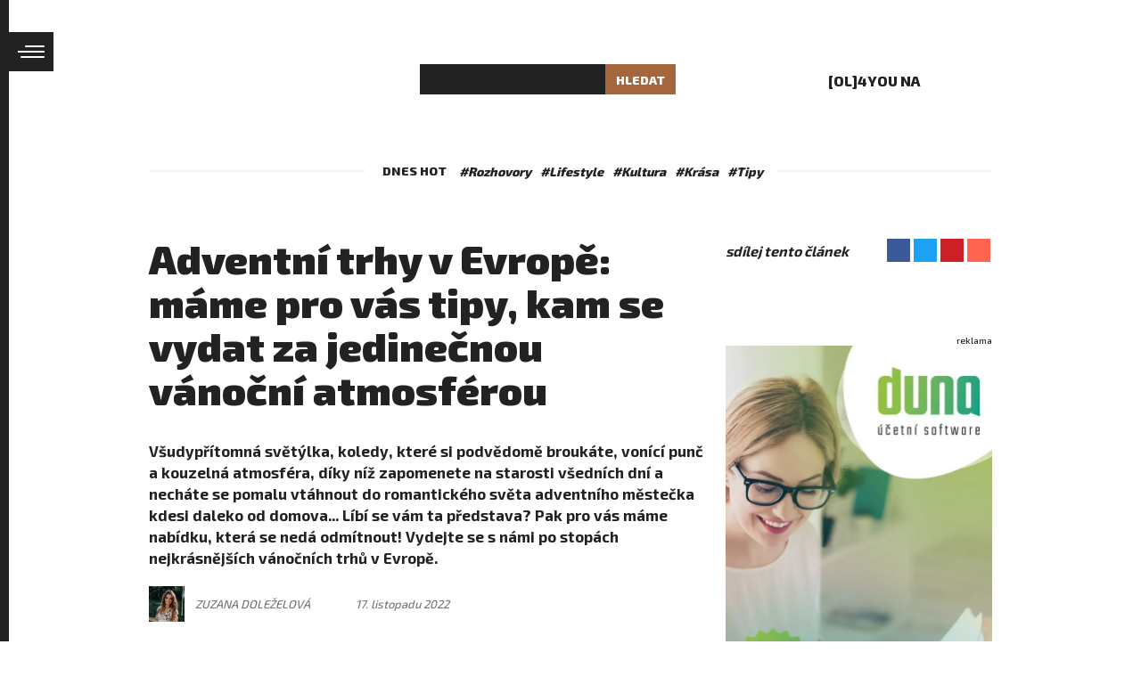

--- FILE ---
content_type: text/html; charset=utf-8
request_url: https://www.ol4you.cz/adventni-trhy-v-evrope-mame-pro-vas-tipy-kam-se-vydat-za-jedinecnou-vanocni-atmosferou/
body_size: 8599
content:
<!DOCTYPE html>
<html lang="cs">
<head>
    <meta charset="utf-8">
    <meta http-equiv="X-UA-Compatible" content="IE=edge">
    <meta name="viewport" content="width=device-width, initial-scale=1, shrink-to-fit=no">
    <meta name="description" content="OL4you.cz je prvním regionálním magazínem o životním stylu, který vychází v Olomouci již od roku 2012">
    <meta name="keywords" content="Olomouc, magazín, dění v Olomouci">
    <meta name="robots" content="index, follow">
    <meta name="author" content="ESMEDIA Interactive">
    <meta name="twitter:card" content="summary">

    <title>Adventní trhy v Evropě: máme pro vás tipy, kam se vydat za jedinečnou vánoční atmosférou | OL4you - Olomoucký lifestylový magazín</title>

    <meta property="og:url" content="https://www.ol4you.cz/adventni-trhy-v-evrope-mame-pro-vas-tipy-kam-se-vydat-za-jedinecnou-vanocni-atmosferou/">
    <meta property="og:title" content="Adventní trhy v Evropě: máme pro vás tipy, kam se vydat za jedinečnou vánoční atmosférou | OL4you - Olomoucký lifestylový magazín">
    <meta property="og:description" content="OL4you.cz je prvním regionálním magazínem o životním stylu, který vychází v Olomouci již od roku 2012">
    <meta property="og:site_name" content="OL4you - Olomoucký lifestylový magazín">
    <meta property="og:image" content="https://www.ol4you.cz/jpeg-images-crop/1200x630/article/1645/sabri-tuzcu-rynqwrsnpe0-unsplash.jpg">

    <link rel="apple-touch-icon" sizes="180x180" href="/images/favicon/apple-touch-icon.png">
    <link rel="icon" type="image/png" sizes="32x32" href="/images/favicon/favicon-32x32.png">
    <link rel="icon" type="image/png" sizes="16x16" href="/images/favicon/favicon-16x16.png">
    <link rel="manifest" href="/images/favicon/site.webmanifest">
    <link rel="mask-icon" href="/images/favicon/safari-pinned-tab.svg" color="#a4663a">
    <link rel="shortcut icon" href="/images/favicon/favicon.ico">
    <meta name="msapplication-TileColor" content="#a4663a">
    <meta name="msapplication-config" content="/images/favicon/browserconfig.xml">
    <meta name="theme-color" content="#a4663a">

    <link rel="stylesheet" href="/FrontModule/dist/app.css?ffeebf9097">
    <link rel="stylesheet" href="/FrontModule/dist/articleDetail.css?bed0eaf24a">
    
    <link rel="preconnect" href="https://fonts.googleapis.com">
    <link rel="preconnect" href="https://fonts.gstatic.com" crossorigin>
    <link href="https://fonts.googleapis.com/css2?family=Exo+2:wght@500;700;800;900&display=swap" rel="stylesheet">

    <!-- Google Tag Manager -->
    <script>(function(w,d,s,l,i){w[l]=w[l]||[];w[l].push({'gtm.start':
    new Date().getTime(),event:'gtm.js'});var f=d.getElementsByTagName(s)[0],
    j=d.createElement(s),dl=l!='dataLayer'?'&l='+l:'';j.async=true;j.src=
    'https://www.googletagmanager.com/gtm.js?id='+i+dl;f.parentNode.insertBefore(j,f);
    })(window,document,'script','dataLayer','GTM-TGC8NXVW');</script>
    <!-- End Google Tag Manager -->   

    <!-- Global site tag (gtag.js) - Google Analytics -->
    <script async src="https://www.googletagmanager.com/gtag/js?id=UA-71245742-1"></script>
    <script>
        window.dataLayer = window.dataLayer || [];
        function gtag(){dataLayer.push(arguments);}
        gtag('js', new Date());
        gtag('config', 'UA-71245742-1');
    </script> 
</head>
<body>
    <!-- Google Tag Manager (noscript) -->
    <noscript><iframe src="https://www.googletagmanager.com/ns.html?id=GTM-TGC8NXVW"
    height="0" width="0" style="display:none;visibility:hidden"></iframe></noscript>
    <!-- End Google Tag Manager (noscript) -->
    <div id="fb-root"></div>
    <script async defer crossorigin="anonymous" src="https://connect.facebook.net/cs_CZ/sdk.js#xfbml=1&version=v12.0&appId=2613239895555492&autoLogAppEvents=1" nonce="RDQ144DJ"></script>

<header class="header">
    <div class="container-fluid">
        <div class="d-flex justify-content-center justify-content-md-between align-items-center flex-wrap">
            <a class="logo" href="/">
                <svg>
                    <title>HLEDAT [OL]4YOU</title>
                    <use xlink:href="#logo"></use>
                </svg>
            </a>
            <form class="header__search d-none d-md-flex" action="/adventni-trhy-v-evrope-mame-pro-vas-tipy-kam-se-vydat-za-jedinecnou-vanocni-atmosferou/" method="post" id="frm-searchForm">
                <input type="text" name="query" id="frm-searchForm-query" required data-nette-rules='[{"op":":filled","msg":"Položka Vyhledávaná fráze je povinná."},{"op":":minLength","msg":"Zadejte alespoň 2 znaky","arg":2}]'>
                <button type="submit" class="btn-search">Hledat</button>
                <svg class="icon"><use xlink:href="#search"></use></svg>
<input type="hidden" name="_do" value="searchForm-submit"><!--[if IE]><input type=IEbug disabled style="display:none"><![endif]-->
            </form>
            <div class="header__socials d-none d-md-flex">
                <div class="heading">[OL]4you na</div>
                <ul>
                    <li><a href="https://www.facebook.com/OL4you" target="_blank" rel="noopener noreferrer"><svg class="icon"><use xlink:href="#fb"></use></svg></a></li>
                    <li><a href="https://www.instagram.com/ol4you/" target="_blank" rel="noopener noreferrer"><svg class="icon"><use xlink:href="#ig"></use></svg></a></li>
                </ul>
            </div>
        </div>
        <div class="header__tags">
            <div class="wrapper">
                <div class="heading">Dnes hot</div>
                <ul>
                    <li><a href="/rozhovory">#Rozhovory</a></li>
                    <li><a href="/lifestyle">#Lifestyle</a></li>
                    <li><a href="/kultura">#Kultura</a></li>
                    <li><a href="/krasa">#Krása</a></li>
                    <li><a href="/tipy">#Tipy</a></li>
                </ul>
            </div>
        </div>
    </div>
</header><div class="sidenav collapsed">
    <div class="sidenav-wrapper-2">
        <div class="sidenav-wrapper">
            <a href="/"><svg class="sidenav-logo"><use xlink:href="#logo"></use></svg></a>
            <div class="sidenav-text">Olomoucký lifestylový web</div>
            <ul>
                <li class="sidenav__item"><a href="/distribucni-mista">Distribuční místa</a></li>
                <li class="sidenav__item"><a href="/redakce">Redakce</a></li>
                <li class="sidenav__item"><a href="/inzerce">Inzerce</a></li>
                <li class="sidenav__item"><a href="/archiv-cisel-ol4you">Archiv čísel [OL]4you</a></li>
            </ul>
            <div class="heading">Kategorie</div>
            <ul>
                    <li class="sidenav__item"><a href="/moda/">Móda</a></li>
                    <li class="sidenav__item"><a href="/beauty/">Beauty</a></li>
                    <li class="sidenav__item"><a href="/cestovani/">Cestování</a></li>
                    <li class="sidenav__item"><a href="/zdravi/">Zdraví</a></li>
                    <li class="sidenav__item"><a href="/kultura/">Kultura</a></li>
                    <li class="sidenav__item"><a href="/krasa/">Krása</a></li>
                    <li class="sidenav__item"><a href="/tipy/">Tipy</a></li>
                    <li class="sidenav__item"><a href="/rozhovory/">Rozhovory</a></li>
                    <li class="sidenav__item"><a href="/nazory/">Názory</a></li>
                    <li class="sidenav__item"><a href="/lifestyle/">Lifestyle</a></li>
                    <li class="sidenav__item"><a href="/redakce-testuje/">Redakce testuje</a></li>
                    <li class="sidenav__item"><a href="/astro/">Astro</a></li>
                    <li class="sidenav__item"><a href="/knizni-klub/">Knižní klub</a></li>
            </ul>
        </div>
    </div>
    <button class="sidenav-link collapsed">
        <div class="icon"><span></span><span></span><span></span><span></span></div>
    </button>
</div>
    <main>

<section class="articles-detail" itemscope itemtype="http://schema.org/Article">
    <div class="container-fluid">
        <div class="row">
            <div class="col-md-8">
                <h1 itemprop="name headline">Adventní trhy v Evropě: máme pro vás tipy, kam se vydat za jedinečnou vánoční atmosférou</h1>
                <p class="perex" itemprop="description">Všudypřítomná světýlka, koledy, které si podvědomě broukáte, vonící punč a kouzelná atmosféra, díky níž zapomenete na starosti všedních dní a necháte se pomalu vtáhnout do romantického světa adventního městečka kdesi daleko od domova... Líbí se vám ta představa? Pak pro vás máme nabídku, která se nedá odmítnout! Vydejte se s námi po stopách nejkrásnějších vánočních trhů v Evropě.</p>
                <div class="d-flex flex-wrap mb-4">
                    <div class="author" itemprop="author" itemscope itemtype="https://schema.org/Person">
                        <img itemprop="image" src="/jpeg-images-crop/40x40/author/48/zd-1200.jpg" alt="Zuzana Doleželová">
                        <span itemprop="name">Zuzana Doleželová</span>
                        <meta itemprop="url" content="/zuzana-dolezelova/">
                    </div>
                    <time datetime="2022-11-17" itemprop="datePublished" class="date"><svg class="icon"><use xlink:href="#clock"></use></svg> 17. listopadu 2022</time>
                </div>

                    <a href="/uploads/article/1645/pic/sabri-tuzcu-rynqwrsnpe0-unsplash.jpg" class="thumb lightbox">
                        <figure>                        
                            <picture>
                                <source srcset="/images-crop/650x364/article/1645/sabri-tuzcu-rynqwrsnpe0-unsplash.jpg.webp" type="image/webp">
                                <source srcset="/jpeg-images-crop/650x364/article/1645/sabri-tuzcu-rynqwrsnpe0-unsplash.jpg" type="image/jpeg">
                                <img src="/jpeg-images-crop/650x364/article/1645/sabri-tuzcu-rynqwrsnpe0-unsplash.jpg" alt="Adventní trhy v Evropě: máme pro vás tipy, kam se vydat za jedinečnou vánoční atmosférou" loading="lazy" width="650" height="364" itemprop="image">
                            </picture>
                            <figcaption><em></em></figcaption>
                        </figure>
                    </a>

                <div class="wysiwyg-content " itemprop="articleBody">
                        <p><strong>VÍDEŇ</strong><br>To je klasika. Rakouské hlavní město je v předvánočním čase kouzelné a navíc ho máme takřka za rohem. Barevná světla, vonící punče, pečené kaštany, pražené mandle, klobásky či bramboráky dokreslují vánoční pohodu. Nákupní bulváry nazdobené tak, až oči přecházejí. To je něco, čemu se nedá odolat. Město, které je romantické samo o sobě, v období adventu ještě nabývá na kráse. Jestli se dá sváteční atmosféra zhmotnit, tak je to právě ve Vídni.</p>
<p>Je úplně jedno, zda se vydáte na Karlsplatz, Stephanplatz, Rathausplatz, Maria-Theresien-Platz, Freyung, Am Hof nebo třeba do Schönbrunnu, všude je nádherně a každý trh má své kouzlo. Děti bezpochyby nadchne Prater. Začátek jednotlivých trhů se různí. První startují už 11. listopadu. Všechny trhy končí 23. prosince. Veškeré informace najdete na <a href="https://www.visitingvienna.com/sights/christmasmarkets/when-open/"><strong>webu</strong></a>. </p>
<p><img class="img-fluid" src="../../../uploads/Vienna-Christmas-Market-2-scaled.jpg" alt="" width="640" height="427"><em>FOTO: www.christmasmarketsineurope.com</em></p>
<p><strong>DRÁŽĎANY</strong><br>Dalším oblíbeným městem, kam se v adventním čase vydávají statisíce návštěvníků, jsou německé Drážďany. Zdejší trh Striezelmarkt se koná už od roku 1434, což z něj činí jeden z nejstarších trhů vůbec. A tradičně bývá kouzelný... Všudypřítomné štoly, sušené ovoce, vonící klobásky a punč, do toho tradiční řemesla a stánky se suvenýry. Opravdu to tu má kouzlo. A asi nejzajímavější akcí je štolová slavnost. Druhým vrcholem trhu bude takzvaná "prodejní neděle" se spoustou slev.</p>
<p>Trhy probíhají od 23. listopadu do 24. prosince. Informace naleznete <a href="https://striezelmarkt.dresden.de/de/"><strong>tady</strong></a>.</p>
<p><img class="img-fluid" src="../../../uploads/adventni-drazdany-foto-sylvio-dittrich_denik-galerie-800.jpg" alt="" width="640" height="480"><em>FOTO: Sylvio Dittrich </em></p>
<p><strong>BUDAPEŠŤ</strong><br>Ty nejkrásnější vánoční trhy v Budapešti najdete na náměstí Vörösmarty a začínají 4. listopadu a končí 31. prosince. Pěkné trhy jsou také u baziliky sv. Štěpána. Můžete tu obdivovat dovednosti lidových řemeslníků, pochutnáte si nejen na svařáku, trdelníku a cukroví, ale také na tradičních maďarských langoších, klobásách, guláši a jiných specialitách. A navíc - po dni stráveném na vánočních trzích vám přijde vhod relaxace v místních termálních lázních... To je nesporná výhoda Budapešti.</p>
<p>Hlavní vánoční trhy probíhají od 25. listopadu do 23. prosince. Zajímavé informace k adventu, který bývá v Budapešti doslova magický, najdete <a href="https://christmasmarketsineurope.com/budapest-christmas-markets/"><strong>zde</strong></a>.</p>
<p><img class="img-fluid" src="../../../uploads/Budapest-at-Christmas-6-scaled.jpg" alt="" width="640" height="425"><em>FOTO: https://christmasmarketsineurope.com/</em></p>
<p><strong>KRAKOV</strong><br>Toto polské město je díky architektuře hezké samo o sobě. Když se ale místní Hlavní náměstí zahalí do vánočního hávu, má neopakovatelnou magii. Koupíte tu ozdoby na vánoční stromeček, dekorativní předměty, šperky, suvenýry, můžete ochutnat vynikající grilovaná jídla, tradiční oscypek, pražené oříšky, pečené kaštany, vánoční cukroví a perníčky. Samozřejmě nechybí ani pirohy či bigos.</p>
<p>Letos budou zdejší trhy opravdu dlouhé. Konají se od 25. listopadu do 1. ledna. Více informací naleznete na <a href="https://pik.krakow.pl/jarmark-bozonarodzeniowy-w-krakowie/"><strong>webu</strong></a>.</p>
<p><strong><img class="img-fluid" src="../../../uploads/Jarmark-bozonarodzeniowy-w-krakowie-rynek.jpg" alt="" width="640" height="427"></strong><em>FOTO: https://pik.krakow.pl/</em></p>
<p><strong>LONDÝN</strong><br>Velmi zajímavou atmosféru nabízejí i vánoční trhy v Londýně. Southbank Centre Winter market patří k těm nejlepším ve městě. Winter Wonderland Christmas market v Hyde parku zas láká nejen na kouzelné stánky se spoustou suvenýrů a laskomin, ale především na největší kluziště pod širým nebem v celé Anglii. A Christmas By the River mají úžasnou polohu - kdo by si nechtěl vánoční okamžiky užívat na břehu Temže s fantastickým výhledem na okolí s dominantou v podobě Tower Bridge!</p>
<p>Londýn ožije Vánocemi od 18. listopadu do 2. ledna, více informací hledejte <a href="https://www.visitlondon.com/things-to-do/whats-on/christmas"><strong>tady</strong></a>.</p>
<p><img class="img-fluid" src="../../../uploads/regent-street-and-st-james.jpg" alt="" width="640" height="360"><em>FOTO: https://www.visitlondon.com/</em></p>
<p><strong>VERONA</strong><br>A kde jinde naši pouť po půvabných adventních trzích zakončit, než v Itálii, že? To je zkrátka srdeční záležitost. Pokud vás ještě nenapadlo zajet si do této fascinující země v předvánočním čase, vřele to doporučujeme. Vydejte se třeba do Verony, města zamilovaných. Zdejší Vánoce mají bezesporu velké kouzlo, ale také pověstný italský styl. Historické budovy nazdobené světýlky, úchvatná aréna, pouliční stánky s řemeslnými výrobky, skvělé občerstvení (jak jsme u Italů zvyklí), pochopitelně také nejrůznější sýry a všudypřítomné prosciutto (nazdobené vánočními čepičkami), lahodné bombardino... A výlohy obchodů vyšperkované k dokonalosti! To je radost pohledět. Trhy tu mají jiný ráz, než na jaký jsme zvyklí z Rakouska nebo Německa (i když podoba s norimberskými trhy je zjevná). Ale je to ráz, který byste měli zažít na vlastní kůži. </p>
<p>Vánoční trhy ve Veroně probíhají od 18. listopadu do 26. prosince a informace najdete <a href="https://www.facebook.com/mercatinidinataleaverona"><strong>tady</strong></a>.</p>
<p><img class="img-fluid" src="../../../uploads/269844552_4746859722026929_8031115333535632070_n.jpg" alt="" width="640" height="512"><em>FOTO: @lorenzocorti1980</em></p>
<div class="wysiwyg-content">
<p>Chystáte se letos nasát vánoční atmosféru v zahraničí a prozkoumat kouzlo Vánoc tam, kde jste ještě nikdy nebyli? Pak si to užijte!</p>
<p>Hezký předvánoční čas! :)</p>
<p><em>ÚVODNÍ FOTO: Unsplash</em></p>
</div>
                </div>



                <div class="articles-detail__share articles-detail__share--end">
                    <div class="heading">sdílej tento článek</div>
<ul>
    <li class="fb"><button data-share="facebook"><svg class="icon"><use xlink:href="#fb"></use></svg></button></li>
    <li class="tw"><button data-share="twitter"><svg class="icon"><use xlink:href="#tw"></use></svg></button></li>
    <li class="pin"><button data-share="pinterest" data-media="" data-description=""><svg class="icon"><use xlink:href="#pin"></use></svg></button></li>
    <li class="email"><button data-share="email"><svg class="icon"><use xlink:href="#envelope"></use></svg></button></li>
</ul>                </div>
                <div class="d-flex justify-content-end">
                    <a class="btn btn-primary" href="/inzerce">+ Přidat reklamu k tomuto článku</a>
                </div>
                <ul class="articles-detail__tags">
                        <li itemprop="keywords"><a href="/advent">#advent</a></li>
                        <li itemprop="keywords"><a href="/tipy">#tipy</a></li>
                        <li itemprop="keywords"><a href="/vanoce">#vánoce</a></li>
                        <li itemprop="keywords"><a href="/vanocni-trhy">#vánoční trhy</a></li>
                </ul>
            </div>
            <div class="col-md-4">
                <div class="articles-detail__share mt-0">
                    <div class="heading">sdílej tento článek</div>
<ul>
    <li class="fb"><button data-share="facebook"><svg class="icon"><use xlink:href="#fb"></use></svg></button></li>
    <li class="tw"><button data-share="twitter"><svg class="icon"><use xlink:href="#tw"></use></svg></button></li>
    <li class="pin"><button data-share="pinterest" data-media="" data-description=""><svg class="icon"><use xlink:href="#pin"></use></svg></button></li>
    <li class="email"><button data-share="email"><svg class="icon"><use xlink:href="#envelope"></use></svg></button></li>
</ul>                </div>
                <div class="articles-detail__banner">
<div class="heading">reklama</div>
<div class="swiper js-swiper-banners">
    <div class="swiper-wrapper">
        <article class="swiper-slide">
            <a href="https://duna.cz" target="_blank" rel="noopener noreferrer" class="d-block mb-3 text-center">
                <picture>
                    <source srcset="/images-crop/600x1200/banner/30/2023-duna-ppc.jpg.webp" type="image/webp">
                    <source srcset="/jpeg-images-crop/600x1200/banner/30/2023-duna-ppc.jpg" type="image/jpeg">
                    <img src="/jpeg-images-crop/600x1200/banner/30/2023-duna-ppc.jpg" alt="" class="img-fluid">
                </picture>
            </a>
        </article>
        <article class="swiper-slide">
            <a href="https://esmedia.cz" target="_blank" rel="noopener noreferrer" class="d-block mb-3 text-center">
                <picture>
                    <source srcset="/images-crop/600x1200/banner/31/esm-banner.jpg.webp" type="image/webp">
                    <source srcset="/jpeg-images-crop/600x1200/banner/31/esm-banner.jpg" type="image/jpeg">
                    <img src="/jpeg-images-crop/600x1200/banner/31/esm-banner.jpg" alt="" class="img-fluid">
                </picture>
            </a>
        </article>
        <article class="swiper-slide">
            <a href="https://www.smetankapark.cz/" target="_blank" rel="noopener noreferrer" class="d-block mb-3 text-center">
                <picture>
                    <source srcset="/images-crop/600x1200/banner/41/smetankapark-300x600.png.webp" type="image/webp">
                    <source srcset="/jpeg-images-crop/600x1200/banner/41/smetankapark-300x600.png" type="image/jpeg">
                    <img src="/jpeg-images-crop/600x1200/banner/41/smetankapark-300x600.png" alt="Smetanka Park" class="img-fluid">
                </picture>
            </a>
        </article>

    </div>
</div>

                </div>
            </div>
        </div>
    </div>
    <meta itemprop="publisher" content="[OL]4you">
</section>

<section class="articles-list">
    <div class="container-fluid">

            <div class="row" data-ajax-append="true" id="snippet-article-articles">
                
                <article class="articles-list__item col-lg-4 col-sm-6" itemscope itemtype="http://schema.org/Article">
                    <div class="thumb">
                        <a href="/u-s-g-pol-nove-nabizi-screening-spinalni-muskularni-atrofie/">
                            <picture>
                                <source srcset="/images-crop/326x184/article/2332/usg-pol-ilustrace-2.png.webp" type="image/webp">
                                <source srcset="/jpeg-images-crop/326x184/article/2332/usg-pol-ilustrace-2.png" type="image/jpeg">
                                <img src="/jpeg-images-crop/326x184/article/2332/usg-pol-ilustrace-2.png" alt="" class="img-fluid" loading="lazy" width="326" height="184" itemprop="image">
                            </picture>
                        </a>
                            <a href="/tehotenstvi" class="tag" itemprop="keywords">#těhotenství</a>
                    </div>
                    <a href="/u-s-g-pol-nove-nabizi-screening-spinalni-muskularni-atrofie/">
                        <h2 class="item-heading" itemprop="headline name">U.S.G. POL nově nabízí screening spinální muskulární atrofie</h2>
                        <div class="d-flex flex-wrap">
                            <div class="author" itemprop="author" itemscope itemtype="https://schema.org/Person"><svg class="icon"><use xlink:href="#user"></use></svg><span itemprop="name">Redakce [OL]4you</span><meta itemprop="url" content="/redakce-ol-4you/"></div>
                            <time datetime="2026-01-12" itemprop="datePublished" class="date"><svg class="icon"><use xlink:href="#clock"></use></svg>12. ledna 2026</time>
                        </div>
                    </a>
                        <a href="/zdravi" class="category" itemprop="articleSection">Zdraví</a>
                </article>

                <article class="articles-list__item col-lg-4 col-sm-6" itemscope itemtype="http://schema.org/Article">
                    <div class="thumb">
                        <a href="/cafe-kitchen-misto-ktere-nadchne-kazdeho-kdo-si-potrpi-na-chutne-jidlo/">
                            <picture>
                                <source srcset="/images-crop/326x184/article/2331/messenger-creation-1fab393c-09c6-4e79-b3e7-d17c96895a67.jpeg.webp" type="image/webp">
                                <source srcset="/jpeg-images-crop/326x184/article/2331/messenger-creation-1fab393c-09c6-4e79-b3e7-d17c96895a67.jpeg" type="image/jpeg">
                                <img src="/jpeg-images-crop/326x184/article/2331/messenger-creation-1fab393c-09c6-4e79-b3e7-d17c96895a67.jpeg" alt="" class="img-fluid" loading="lazy" width="326" height="184" itemprop="image">
                            </picture>
                        </a>
                            <a href="/jidlo" class="tag" itemprop="keywords">#jídlo</a>
                    </div>
                    <a href="/cafe-kitchen-misto-ktere-nadchne-kazdeho-kdo-si-potrpi-na-chutne-jidlo/">
                        <h2 class="item-heading" itemprop="headline name">Café Kitchen: Místo, které nadchne každého, kdo si potrpí na chutné jídlo...</h2>
                        <div class="d-flex flex-wrap">
                            <div class="author" itemprop="author" itemscope itemtype="https://schema.org/Person"><svg class="icon"><use xlink:href="#user"></use></svg><span itemprop="name">Redakce [OL]4you</span><meta itemprop="url" content="/redakce-ol-4you/"></div>
                            <time datetime="2026-01-09" itemprop="datePublished" class="date"><svg class="icon"><use xlink:href="#clock"></use></svg>09. ledna 2026</time>
                        </div>
                    </a>
                        <a href="/lifestyle" class="category" itemprop="articleSection">Lifestyle</a>
                </article>

                <article class="articles-list__item col-lg-4 col-sm-6" itemscope itemtype="http://schema.org/Article">
                    <div class="thumb">
                        <a href="/filip-brazdil-naklo-je-moje-srdcovka/">
                            <picture>
                                <source srcset="/images-crop/326x184/article/2330/img-5927-original-u.jpg.webp" type="image/webp">
                                <source srcset="/jpeg-images-crop/326x184/article/2330/img-5927-original-u.jpg" type="image/jpeg">
                                <img src="/jpeg-images-crop/326x184/article/2330/img-5927-original-u.jpg" alt="" class="img-fluid" loading="lazy" width="326" height="184" itemprop="image">
                            </picture>
                        </a>
                            <a href="/lifestyle" class="tag" itemprop="keywords">#lifestyle</a>
                    </div>
                    <a href="/filip-brazdil-naklo-je-moje-srdcovka/">
                        <h2 class="item-heading" itemprop="headline name">Filip Brázdil: Náklo je moje srdcovka!</h2>
                        <div class="d-flex flex-wrap">
                            <div class="author" itemprop="author" itemscope itemtype="https://schema.org/Person"><svg class="icon"><use xlink:href="#user"></use></svg><span itemprop="name">Pavel Sedláček</span><meta itemprop="url" content="/pavel-sedlacek/"></div>
                            <time datetime="2026-01-05" itemprop="datePublished" class="date"><svg class="icon"><use xlink:href="#clock"></use></svg>05. ledna 2026</time>
                        </div>
                    </a>
                        <a href="/rozhovory" class="category" itemprop="articleSection">Rozhovory</a>
                </article>

                <article class="articles-list__item col-lg-4 col-sm-6" itemscope itemtype="http://schema.org/Article">
                    <div class="thumb">
                        <a href="/vzhuru-do-bile-stopy-vime-kam-se-vydat-na-bezky/">
                            <picture>
                                <source srcset="/images-crop/326x184/article/2329/photo-1616364513156-800d61231754.jpeg.webp" type="image/webp">
                                <source srcset="/jpeg-images-crop/326x184/article/2329/photo-1616364513156-800d61231754.jpeg" type="image/jpeg">
                                <img src="/jpeg-images-crop/326x184/article/2329/photo-1616364513156-800d61231754.jpeg" alt="" class="img-fluid" loading="lazy" width="326" height="184" itemprop="image">
                            </picture>
                        </a>
                            <a href="/lifestyle" class="tag" itemprop="keywords">#lifestyle</a>
                    </div>
                    <a href="/vzhuru-do-bile-stopy-vime-kam-se-vydat-na-bezky/">
                        <h2 class="item-heading" itemprop="headline name">Vzhůru do bílé stopy! Víme, kam se vydat na běžky</h2>
                        <div class="d-flex flex-wrap">
                            <div class="author" itemprop="author" itemscope itemtype="https://schema.org/Person"><svg class="icon"><use xlink:href="#user"></use></svg><span itemprop="name">Zuzana Doleželová</span><meta itemprop="url" content="/zuzana-dolezelova/"></div>
                            <time datetime="2026-01-02" itemprop="datePublished" class="date"><svg class="icon"><use xlink:href="#clock"></use></svg>02. ledna 2026</time>
                        </div>
                    </a>
                        <a href="/lifestyle" class="category" itemprop="articleSection">Lifestyle</a>
                </article>

                <article class="articles-list__item col-lg-4 col-sm-6" itemscope itemtype="http://schema.org/Article">
                    <div class="thumb">
                        <a href="/jezisek-kapr-k-veceri-i-polibek-pod-jmelim-jak-vypadaji-vanoce-u-nas/">
                            <picture>
                                <source srcset="/images-crop/326x184/article/2328/anthony-cantin-joow1-wsn-k-unsplash.jpg.webp" type="image/webp">
                                <source srcset="/jpeg-images-crop/326x184/article/2328/anthony-cantin-joow1-wsn-k-unsplash.jpg" type="image/jpeg">
                                <img src="/jpeg-images-crop/326x184/article/2328/anthony-cantin-joow1-wsn-k-unsplash.jpg" alt="" class="img-fluid" loading="lazy" width="326" height="184" itemprop="image">
                            </picture>
                        </a>
                            <a href="/tradice" class="tag" itemprop="keywords">#tradice</a>
                    </div>
                    <a href="/jezisek-kapr-k-veceri-i-polibek-pod-jmelim-jak-vypadaji-vanoce-u-nas/">
                        <h2 class="item-heading" itemprop="headline name">Ježíšek, kapr k večeři i polibek pod jmelím. Jak vypadají Vánoce u nás?</h2>
                        <div class="d-flex flex-wrap">
                            <div class="author" itemprop="author" itemscope itemtype="https://schema.org/Person"><svg class="icon"><use xlink:href="#user"></use></svg><span itemprop="name">Zuzana Doleželová</span><meta itemprop="url" content="/zuzana-dolezelova/"></div>
                            <time datetime="2025-12-24" itemprop="datePublished" class="date"><svg class="icon"><use xlink:href="#clock"></use></svg>24. prosince 2025</time>
                        </div>
                    </a>
                        <a href="/lifestyle" class="category" itemprop="articleSection">Lifestyle</a>
                </article>

                <article class="articles-list__item col-lg-4 col-sm-6" itemscope itemtype="http://schema.org/Article">
                    <div class="thumb">
                        <a href="/panettone-santa-i-sobi-jak-se-slavi-vanoce-ve-svete/">
                            <picture>
                                <source srcset="/images-crop/326x184/article/2327/pxl-20251119-165406193.jpg.webp" type="image/webp">
                                <source srcset="/jpeg-images-crop/326x184/article/2327/pxl-20251119-165406193.jpg" type="image/jpeg">
                                <img src="/jpeg-images-crop/326x184/article/2327/pxl-20251119-165406193.jpg" alt="" class="img-fluid" loading="lazy" width="326" height="184" itemprop="image">
                            </picture>
                        </a>
                    </div>
                    <a href="/panettone-santa-i-sobi-jak-se-slavi-vanoce-ve-svete/">
                        <h2 class="item-heading" itemprop="headline name">Panettone, Santa i sobi. Jak se slaví Vánoce ve světě?</h2>
                        <div class="d-flex flex-wrap">
                            <div class="author" itemprop="author" itemscope itemtype="https://schema.org/Person"><svg class="icon"><use xlink:href="#user"></use></svg><span itemprop="name">Zuzana Doleželová</span><meta itemprop="url" content="/zuzana-dolezelova/"></div>
                            <time datetime="2025-12-23" itemprop="datePublished" class="date"><svg class="icon"><use xlink:href="#clock"></use></svg>23. prosince 2025</time>
                        </div>
                    </a>
                        <a href="/lifestyle" class="category" itemprop="articleSection">Lifestyle</a>
                </article>
            </div>
<div id="snippet-article-pagination">                        <div class="d-flex justify-content-center">
                            <a class="btn btn-primary ajax" data-naja-history="off" href="/adventni-trhy-v-evrope-mame-pro-vas-tipy-kam-se-vydat-za-jedinecnou-vanocni-atmosferou/2?do=article-pagination-paginate">Načíst
                                další</a>
                        </div>
</div>

    </div>
</section>


    </main>
<footer class="footer">
    <div class="container-fluid">
        <div class="wrapper">
            <div class="footer__main">
                <ul class="footer-nav">
                    <li><a href="/distribucni-mista">Distribuční místa</a></li>
                    <li><a href="/redakce">Redakce</a></li>
                    <li><a href="/inzerce">Inzerce</a></li>
                    <li><a href="/ol4you-podzim-zima-2025">Aktuální tištěné vydání OL4you</a></li>
                    <li><a href="/archiv-cisel-ol4you">Archiv čísel [OL]4you</a></li>
                </ul>
                <div class="fb">
                    <div class="fb-page" data-href="https://www.facebook.com/OL4you/" data-tabs="timeline" data-width="310" data-height="70" data-small-header="true" data-adapt-container-width="true" data-hide-cover="false" data-show-facepile="true"><blockquote cite="https://www.facebook.com/OL4you/" class="fb-xfbml-parse-ignore"><a href="https://www.facebook.com/OL4you/">OL4you Magazín</a></blockquote></div>
                </div>
                <div class="col-esmedia text-center">
                    <p>[OL]4you na sociálních sítích</p>
                    <ul class="socials">
                        <li><a href="https://www.instagram.com/ol4you" target="_blank"><svg class="icon"><use xlink:href="#ig"></use></svg></a></li>
                        <li><a href="http://www.facebook.com/ol4you" target="_blank"><svg class="icon"><use xlink:href="#fb"></use></svg></a></li>
                    </ul>
                    <a href="https://esmedia.cz/" target="_blank" rel="noopener noreferrer"><svg class="esmedia"><use xlink:href="#esmedia"></use></svg></a>
                    <p class="esmedia-text">úspěšné webové projekty</p>
                </div>
            </div>
            <div class="footer__copy">
                <p>Redakce nezodpovídá za obsah inzerce a reklamy. Kopírovat nebo dále publikovat jakýkoli obsah OL4you.cz je povoleno pouze se souhlasem vydavatele.</p>
                <a href="https://esmedia.cz/" target="_blank" rel="noopener noreferrer" class="signature">with <svg class="icon"><use xlink:href="#heart"></use></svg> by <strong>esmedia</strong></a>
            </div>
        </div>
    </div>
</footer>

<script src="/FrontModule/dist/vendor.js?3383730168"></script>
<script src="/FrontModule/dist/app.js?0dab8705b4"></script>    <div class="modal fade" id="modal">
<div id="snippet--modal"></div>
    </div>

<div id="snippet--scripts">        <script src="/FrontModule/dist/articleDetail.js?191bbcb0f7"></script>

</div>

<div id="snippet--flashes"></div>
</body>
</html>

--- FILE ---
content_type: text/css
request_url: https://www.ol4you.cz/FrontModule/dist/articleDetail.css?bed0eaf24a
body_size: 3143
content:
.table{--bs-table-bg:transparent;--bs-table-accent-bg:transparent;--bs-table-striped-color:#212529;--bs-table-striped-bg:rgba(0,0,0,0.05);--bs-table-active-color:#212529;--bs-table-active-bg:rgba(0,0,0,0.1);--bs-table-hover-color:#212529;--bs-table-hover-bg:rgba(0,0,0,0.075);width:100%;margin-bottom:1rem;color:#212529;vertical-align:top;border-color:#dee2e6}.table>:not(caption)>*>*{padding:.5rem;background-color:var(--bs-table-bg);border-bottom-width:1px;box-shadow:inset 0 0 0 9999px var(--bs-table-accent-bg)}.table>tbody{vertical-align:inherit}.table>thead{vertical-align:bottom}.table>:not(:last-child)>:last-child>*{border-bottom-color:currentColor}.caption-top{caption-side:top}.table-sm>:not(caption)>*>*{padding:.25rem}.table-bordered>:not(caption)>*{border-width:1px 0}.table-bordered>:not(caption)>*>*{border-width:0 1px}.table-borderless>:not(caption)>*>*{border-bottom-width:0}.table-striped>tbody>tr:nth-of-type(odd){--bs-table-accent-bg:var(--bs-table-striped-bg);color:var(--bs-table-striped-color)}.table-active{--bs-table-accent-bg:var(--bs-table-active-bg);color:var(--bs-table-active-color)}.table-hover>tbody>tr:hover{--bs-table-accent-bg:var(--bs-table-hover-bg);color:var(--bs-table-hover-color)}.table-primary{--bs-table-bg:#cfe2ff;--bs-table-striped-bg:#c5d7f2;--bs-table-striped-color:#000;--bs-table-active-bg:#bacbe6;--bs-table-active-color:#000;--bs-table-hover-bg:#bfd1ec;--bs-table-hover-color:#000;color:#000;border-color:#bacbe6}.table-secondary{--bs-table-bg:#e2e3e5;--bs-table-striped-bg:#d7d8da;--bs-table-striped-color:#000;--bs-table-active-bg:#cbccce;--bs-table-active-color:#000;--bs-table-hover-bg:#d1d2d4;--bs-table-hover-color:#000;color:#000;border-color:#cbccce}.table-success{--bs-table-bg:#d1e7dd;--bs-table-striped-bg:#c7dbd2;--bs-table-striped-color:#000;--bs-table-active-bg:#bcd0c7;--bs-table-active-color:#000;--bs-table-hover-bg:#c1d6cc;--bs-table-hover-color:#000;color:#000;border-color:#bcd0c7}.table-info{--bs-table-bg:#cff4fc;--bs-table-striped-bg:#c5e8ef;--bs-table-striped-color:#000;--bs-table-active-bg:#badce3;--bs-table-active-color:#000;--bs-table-hover-bg:#bfe2e9;--bs-table-hover-color:#000;color:#000;border-color:#badce3}.table-warning{--bs-table-bg:#fff3cd;--bs-table-striped-bg:#f2e7c3;--bs-table-striped-color:#000;--bs-table-active-bg:#e6dbb9;--bs-table-active-color:#000;--bs-table-hover-bg:#ece1be;--bs-table-hover-color:#000;color:#000;border-color:#e6dbb9}.table-danger{--bs-table-bg:#f8d7da;--bs-table-striped-bg:#eccccf;--bs-table-striped-color:#000;--bs-table-active-bg:#dfc2c4;--bs-table-active-color:#000;--bs-table-hover-bg:#e5c7ca;--bs-table-hover-color:#000;color:#000;border-color:#dfc2c4}.table-light{--bs-table-bg:#f8f9fa;--bs-table-striped-bg:#ecedee;--bs-table-striped-color:#000;--bs-table-active-bg:#dfe0e1;--bs-table-active-color:#000;--bs-table-hover-bg:#e5e6e7;--bs-table-hover-color:#000;color:#000;border-color:#dfe0e1}.table-dark{--bs-table-bg:#212529;--bs-table-striped-bg:#2c3034;--bs-table-striped-color:#fff;--bs-table-active-bg:#373b3e;--bs-table-active-color:#fff;--bs-table-hover-bg:#323539;--bs-table-hover-color:#fff;color:#fff;border-color:#373b3e}.table-responsive{overflow-x:auto;-webkit-overflow-scrolling:touch}@media (max-width:575.98px){.table-responsive-sm{overflow-x:auto;-webkit-overflow-scrolling:touch}}@media (max-width:767.98px){.table-responsive-md{overflow-x:auto;-webkit-overflow-scrolling:touch}}@media (max-width:991.98px){.table-responsive-lg{overflow-x:auto;-webkit-overflow-scrolling:touch}}@media (max-width:1199.98px){.table-responsive-xl{overflow-x:auto;-webkit-overflow-scrolling:touch}}@media (max-width:1399.98px){.table-responsive-xxl{overflow-x:auto;-webkit-overflow-scrolling:touch}}.slbOverlay,.slbWrap,.slbWrapOuter{position:fixed;top:0;right:0;bottom:0;left:0}.slbOverlay{overflow:hidden;z-index:2000;background-color:#000;opacity:.7;-webkit-animation:slbOverlay .5s;-moz-animation:slbOverlay .5s;animation:slbOverlay .5s}.slbWrapOuter{overflow-x:hidden;overflow-y:auto;z-index:2010}.slbWrap{position:absolute;text-align:center}.slbWrap:before{content:"";height:100%}.slbContentOuter,.slbWrap:before{display:inline-block;vertical-align:middle}.slbContentOuter{position:relative;margin:0 auto;padding:0 1em;box-sizing:border-box;z-index:2020;text-align:left;max-width:100%}.slbContentEl .slbContentOuter{padding:5em 1em}.slbContent{position:relative}.slbContentEl .slbContent{background-color:#fff;box-shadow:0 .2em 1em rgba(0,0,0,.4)}.slbContentEl .slbContent,.slbImageWrap{-webkit-animation:slbEnter .3s;-moz-animation:slbEnter .3s;animation:slbEnter .3s}.slbImageWrap{position:relative}.slbImageWrap:after{content:"";position:absolute;left:0;right:0;top:5em;bottom:5em;display:block;z-index:-1;box-shadow:0 .2em 1em rgba(0,0,0,.6);background-color:#fff}.slbDirectionNext .slbImageWrap{-webkit-animation:slbEnterNext .4s;-moz-animation:slbEnterNext .4s;animation:slbEnterNext .4s}.slbDirectionPrev .slbImageWrap{-webkit-animation:slbEnterPrev .4s;-moz-animation:slbEnterPrev .4s;animation:slbEnterPrev .4s}.slbImage{width:auto;max-width:100%;height:auto;display:block;line-height:0;box-sizing:border-box;padding:5em 0;margin:0 auto}.slbCaption{display:inline-block;max-width:100%;overflow:hidden;text-overflow:ellipsis;white-space:nowrap;word-wrap:normal;font-size:1.4em;position:absolute;left:0;right:0;bottom:0;padding:.71429em 0;color:#fff;color:hsla(0,0%,100%,.7);text-align:center}.slbArrow,.slbCloseBtn{margin:0;padding:0;border:0;cursor:pointer;background:none}.slbArrow::-moz-focus-inner,.slbCloseBtn::-moz-focus-inner{padding:0;border:0}.slbArrow:hover,.slbCloseBtn:hover{opacity:.5}.slbArrow:active,.slbCloseBtn:active{opacity:.8}.slbCloseBtn{-webkit-animation:slbEnter .3s;-moz-animation:slbEnter .3s;animation:slbEnter .3s;font-size:3em;width:1.66667em;height:1.66667em;line-height:1.66667em;position:absolute;right:-.33333em;top:0;color:#fff;color:hsla(0,0%,100%,.7);text-align:center}.slbLoading .slbCloseBtn{display:none}.slbLoadingText{font-size:1.4em;color:#fff;color:hsla(0,0%,100%,.9)}.slbArrows{position:fixed;top:50%;left:0;right:0}.slbLoading .slbArrows{display:none}.slbArrow{position:absolute;top:50%;margin-top:-5em;width:5em;height:10em;opacity:.7;text-indent:-999em;overflow:hidden}.slbArrow:before{content:"";position:absolute;top:50%;left:50%;margin:-.8em 0 0 -.8em;border:.8em solid transparent}.slbArrow.next{right:0}.slbArrow.next:before{border-left-color:#fff}.slbArrow.prev{left:0}.slbArrow.prev:before{border-right-color:#fff}.slbIframeCont{width:80em;height:0;overflow:hidden;padding-top:56.25%;margin:5em 0}.slbIframe{position:absolute;top:0;left:0;width:100%;height:100%;box-shadow:0 .2em 1em rgba(0,0,0,.6);background:#000}@-webkit-keyframes slbOverlay{0%{opacity:0}to{opacity:.7}}@-moz-keyframes slbOverlay{0%{opacity:0}to{opacity:.7}}@keyframes slbOverlay{0%{opacity:0}to{opacity:.7}}@-webkit-keyframes slbEnter{0%{opacity:0;-webkit-transform:translate3d(0,-1em,0)}to{opacity:1;-webkit-transform:translateZ(0)}}@-moz-keyframes slbEnter{0%{opacity:0;-moz-transform:translate3d(0,-1em,0)}to{opacity:1;-moz-transform:translateZ(0)}}@keyframes slbEnter{0%{opacity:0;-webkit-transform:translate3d(0,-1em,0);-moz-transform:translate3d(0,-1em,0);-ms-transform:translate3d(0,-1em,0);-o-transform:translate3d(0,-1em,0);transform:translate3d(0,-1em,0)}to{opacity:1;-webkit-transform:translateZ(0);-moz-transform:translateZ(0);-ms-transform:translateZ(0);-o-transform:translateZ(0);transform:translateZ(0)}}@-webkit-keyframes slbEnterNext{0%{opacity:0;-webkit-transform:translate3d(4em,0,0)}to{opacity:1;-webkit-transform:translateZ(0)}}@-moz-keyframes slbEnterNext{0%{opacity:0;-moz-transform:translate3d(4em,0,0)}to{opacity:1;-moz-transform:translateZ(0)}}@keyframes slbEnterNext{0%{opacity:0;-webkit-transform:translate3d(4em,0,0);-moz-transform:translate3d(4em,0,0);-ms-transform:translate3d(4em,0,0);-o-transform:translate3d(4em,0,0);transform:translate3d(4em,0,0)}to{opacity:1;-webkit-transform:translateZ(0);-moz-transform:translateZ(0);-ms-transform:translateZ(0);-o-transform:translateZ(0);transform:translateZ(0)}}@-webkit-keyframes slbEnterPrev{0%{opacity:0;-webkit-transform:translate3d(-4em,0,0)}to{opacity:1;-webkit-transform:translateZ(0)}}@-moz-keyframes slbEnterPrev{0%{opacity:0;-moz-transform:translate3d(-4em,0,0)}to{opacity:1;-moz-transform:translateZ(0)}}@keyframes slbEnterPrev{0%{opacity:0;-webkit-transform:translate3d(-4em,0,0);-moz-transform:translate3d(-4em,0,0);-ms-transform:translate3d(-4em,0,0);-o-transform:translate3d(-4em,0,0);transform:translate3d(-4em,0,0)}to{opacity:1;-webkit-transform:translateZ(0);-moz-transform:translateZ(0);-ms-transform:translateZ(0);-o-transform:translateZ(0);transform:translateZ(0)}}.articles-list .articles-wrapper{padding-bottom:60px}.articles-list__item{margin-bottom:4rem}.articles-list__item .thumb{display:block;margin-bottom:1.25rem;position:relative}.articles-list__item .tag{position:absolute;left:-5px;bottom:-5px;color:#fff;padding:10.5px 20px;background-color:#a4663a;display:block;font-style:.875rem;font-weight:700}.articles-list__item .item-heading{font-size:1.5rem;color:#222;font-weight:900;line-height:1.1;display:block;margin-bottom:.75rem;height:79px;display:-webkit-box;-webkit-line-clamp:3;-webkit-box-orient:vertical;overflow:hidden}.articles-list__item .author{display:flex;align-items:center;font-size:.8125rem;color:#777;margin-right:1rem;text-transform:uppercase;font-style:italic}.articles-list__item .author .icon{width:18px;height:18px;background-size:contain;background-position:50%;vertical-align:middle;display:inline-block;margin-right:4px}.articles-list__item .author .icon img,.articles-list__item .author .icon svg{width:18px;height:18px;display:block}.articles-list__item .date{display:flex;align-items:center;font-size:.8125rem;color:#777;font-style:italic}.articles-list__item .date .icon{width:15px;height:15px;background-size:contain;background-position:50%;vertical-align:middle;display:inline-block;margin-right:4px}.articles-list__item .date .icon img,.articles-list__item .date .icon svg{width:15px;height:15px;display:block}.articles-list__item .category{display:block;font-size:.8125rem;color:#777;text-transform:uppercase;padding:10px 0 0}.articles-list__item--lg{margin-bottom:1rem}.articles-list__item--lg .thumb{display:block;margin-bottom:1.25rem;position:relative}.articles-list__item--lg .heading-wrapper{margin-bottom:1rem;vertical-align:middle}.articles-list__item--lg .item-heading{font-size:2.8125rem;color:#222;font-weight:900;line-height:1.1;display:inline;margin-right:1rem;vertical-align:middle}.articles-list__item--lg .author{display:inline;text-transform:uppercase;font-size:.8125rem;color:#777;font-weight:700;position:relative;top:4px;white-space:nowrap;vertical-align:middle}.articles-list__item--lg .author .icon{width:18px;height:18px;background-size:contain;background-position:50%;vertical-align:middle;display:inline-block}.articles-list__item--lg .author .icon img,.articles-list__item--lg .author .icon svg{width:18px;height:18px;display:block}.articles-list__item--lg .perex-wrapper{line-height:1.42}.articles-list__item--lg .date{font-weight:700;color:#222;font-style:normal}.articles-list__item--lg .date,.articles-list__item--lg .perex{display:inline;font-size:1.0625rem}.articles-list__item--lg a:hover{color:#222}.articles-list__item-sm{margin-bottom:2.25rem}.articles-list__item-sm .thumb{width:88px;flex-shrink:0;margin-bottom:0}.articles-list__item-sm .item-heading{font-size:1.0625rem;margin-bottom:.625rem;height:56.1px}.articles-list__banner{padding:0;text-align:right;position:sticky;top:0}.articles-list__banner .heading{font-size:.65rem;display:block;text-align:right}@media screen and (max-width:767px){.articles-list__item--lg .item-heading{display:block;margin-bottom:1rem}.articles-list__item--lg .author{margin:0;padding:0;display:flex;width:100%}.articles-list__item{margin-bottom:2rem}.articles-list__item .item-heading{height:auto;font-size:2rem}.articles-list__item-sm .item-heading{font-size:1.5rem}}.articles-detail{padding:0 0 60px}.articles-detail h1{font-size:2.8125rem;color:#222;font-weight:900;line-height:1.1;display:block;margin-bottom:2rem}.articles-detail .perex{font-weight:700;font-size:1.0625rem;line-height:1.429;margin-bottom:1.25rem}.articles-detail .author{display:flex;align-items:center;font-size:.8125rem;color:#777;margin-right:2rem;text-transform:uppercase;font-style:italic}.articles-detail .author img{margin-right:.75rem}.articles-detail .date{display:flex;align-items:center;font-size:.8125rem;color:#777;font-style:italic}.articles-detail .date .icon{width:15px;height:15px;background-size:contain;background-position:50%;vertical-align:middle;display:inline-block;margin-right:4px}.articles-detail .date .icon img,.articles-detail .date .icon svg{width:15px;height:15px;display:block}.articles-detail .thumb{position:relative;display:block;margin-bottom:2.5rem}.articles-detail .thumb img{width:100%}.articles-detail .embed-responsive{position:relative;padding-bottom:56.25%;padding-top:25px;height:0;margin-bottom:1rem}.articles-detail .embed-responsive .embed-responsive-item,.articles-detail .embed-responsive iframe{position:absolute;top:0;left:0;width:100%;height:100%}.articles-detail__share{margin:30px 0;display:flex;justify-content:space-between;align-items:center}.articles-detail__share .heading{font-weight:700;font-style:italic;margin-right:.5rem;color:#222}.articles-detail__share ul{list-style:none;padding:0;margin:0;display:flex;flex-wrap:wrap;align-items:center}.articles-detail__share ul li{margin:2px}.articles-detail__share ul button{background:none;border:0;padding:6px;display:flex;align-items:center;justify-content:center}.articles-detail__share ul .icon{width:14px;height:14px;background-size:contain;background-position:50%;vertical-align:middle;display:inline-block;fill:#fff;color:#fff}.articles-detail__share ul .icon img,.articles-detail__share ul .icon svg{width:14px;height:14px;display:block}.articles-detail__share ul .icon circle,.articles-detail__share ul .icon ellipse,.articles-detail__share ul .icon line,.articles-detail__share ul .icon path,.articles-detail__share ul .icon polygon,.articles-detail__share ul .icon svg,.articles-detail__share ul .icon use{fill:#fff;color:#fff}.articles-detail__share ul .fb{background-color:#3b5998}.articles-detail__share ul .tw{background-color:#1da1f2}.articles-detail__share ul .pin{background-color:#cb2027}.articles-detail__share ul .email{background-color:#ff6550}.articles-detail__share--end{justify-content:flex-end}.articles-detail__share--end .heading{margin-right:1rem}.articles-detail__tags{padding:50px 0 0;list-style:none;display:flex;align-items:center;justify-content:flex-start;flex-wrap:wrap;margin:0 -4px}.articles-detail__tags li{margin:4px}.articles-detail__tags a{display:block;padding:11px 16px;color:#fff;background-color:#a4663a;font-weight:800}.articles-detail__banner{padding:50px 0 0;text-align:right;position:sticky;top:0}.articles-detail__banner .heading{font-size:.65rem;display:block;text-align:right}@media screen and (max-width:992px){.articles-detail .thumb img{height:auto}}.wysiwyg-content{position:relative}.wysiwyg-content p{line-height:1.42857143}.wysiwyg-content img{max-width:100%}.wysiwyg-content h2,.wysiwyg-content h3,.wysiwyg-content h4,.wysiwyg-content h5,.wysiwyg-content h6{margin-bottom:1rem;color:#222;text-align:left}.wysiwyg-content a{color:#a4663a;text-decoration:none;border-bottom:2px solid #a4663a;font-weight:600}.wysiwyg-content a:hover{color:#a4663a;border-bottom:0}.wysiwyg-content h2{font-size:2rem;color:#a4663a;margin-bottom:1.5rem}.wysiwyg-content h2,.wysiwyg-content h3{font-style:normal;font-weight:700;line-height:1.23}.wysiwyg-content h3{font-size:1.5rem;color:#222;margin-bottom:1.25rem}.wysiwyg-content h4{font-style:normal;font-weight:700;font-size:1.25rem;line-height:1.23;color:#222;margin-bottom:1.25rem;text-transform:uppercase}.wysiwyg-content table{width:100%!important;margin-bottom:1rem;border:0!important}.wysiwyg-content table td,.wysiwyg-content table th{padding:.5rem .75rem;border-bottom:1px solid #8c96a5}.wysiwyg-content table thead td,.wysiwyg-content table thead th{background-color:#a5adb9;color:#fff;text-transform:uppercase;font-size:.75rem}.wysiwyg-content table>tbody>tr:nth-child(odd)>td,.wysiwyg-content table>tbody>tr:nth-child(odd)>th{background-color:#e7eef1}.wysiwyg-content strong{font-weight:700}.wysiwyg-content hr{margin-top:2rem;margin-bottom:2rem;border:0;border-top:1px solid rgba(0,0,0,.07)}.wysiwyg-content--paywall:after{content:"";display:block;position:absolute;height:160px;left:0;right:0;bottom:0;background:linear-gradient(180deg,hsla(0,0%,100%,0),#fff);pointer-events:none}.gallery{padding:0 0 3rem}.gallery .gallery-wrapper{position:relative;margin-left:-8px;margin-right:-8px}.gallery__item{width:calc(25% - 16px);margin:8px;display:flex;align-items:center;justify-content:center;overflow:hidden;position:relative;padding:0;z-index:2}.gallery__item img{width:100%}.gallery__item:hover{box-shadow:0 0 15px rgba(0,0,0,.25)}.gallery__item:hover .more{right:0;bottom:0}.gallery__item--lg{width:calc(16.66667% - 16px)}@media screen and (max-width:576px){.gallery__item{width:calc(50% - 16px)}}

--- FILE ---
content_type: application/javascript
request_url: https://www.ol4you.cz/FrontModule/dist/articleDetail.js?191bbcb0f7
body_size: 985
content:
!function(){"use strict";var e,t={135:function(e,t,n){var r=n(627),o=n.n(r),i=n(994),c=n.n(i),u=n(510),a=n.n(u),l=document.querySelectorAll('[data-share="facebook"]');l&&l.forEach((function(e){e.addEventListener("click",(function(e){e.preventDefault();var t=window.open("https://www.facebook.com/sharer/sharer.php?u="+document.URL,"facebook-popup","height=350,width=600");return t.focus&&t.focus(),!1}))}));var f=document.querySelectorAll('[data-share="twitter"]');f&&f.forEach((function(e){e.addEventListener("click",(function(e){e.preventDefault();var t=window.open("https://twitter.com/share?url="+document.URL,"twitter-popup","height=350,width=600");return t.focus&&t.focus(),!1}))}));var d=document.querySelectorAll('[data-share="pinterest"]');d&&d.forEach((function(e){e.addEventListener("click",(function(t){t.preventDefault();var n=window.open("//pinterest.com/pin/create/link/?url="+document.URL+"&media="+window.location.origin+"/"+e.getAttribute("data-media")+"&description="+e.getAttribute("data-description"),"pinterest-popup","height=350,width=600");return n.focus&&n.focus(),!1}))}));var s=document.querySelectorAll('[data-share="email"]');s&&s.forEach((function(e){e.addEventListener("click",(function(e){var t="Ol4you - "+document.URL,n=encodeURIComponent(t);window.location="mailto:?subject="+n}))}));new(o())({elements:document.querySelectorAll(".js-gallery-item")});if(document.querySelector(".js-gallery")){var p=function(){var e=document.querySelector(".js-gallery");new(c())(e,{itemSelector:".js-gallery-item"})};p(),a()(".gallery-lozad",{load:function(e){e.src=e.dataset.src,e.onload=function(){p(),e.classList.add("loaded")}}}).observe()}},388:function(){}},n={};function r(e){var o=n[e];if(void 0!==o)return o.exports;var i=n[e]={exports:{}};return t[e].call(i.exports,i,i.exports,r),i.exports}r.m=t,e=[],r.O=function(t,n,o,i){if(!n){var c=1/0;for(f=0;f<e.length;f++){n=e[f][0],o=e[f][1],i=e[f][2];for(var u=!0,a=0;a<n.length;a++)(!1&i||c>=i)&&Object.keys(r.O).every((function(e){return r.O[e](n[a])}))?n.splice(a--,1):(u=!1,i<c&&(c=i));if(u){e.splice(f--,1);var l=o();void 0!==l&&(t=l)}}return t}i=i||0;for(var f=e.length;f>0&&e[f-1][2]>i;f--)e[f]=e[f-1];e[f]=[n,o,i]},r.n=function(e){var t=e&&e.__esModule?function(){return e.default}:function(){return e};return r.d(t,{a:t}),t},r.d=function(e,t){for(var n in t)r.o(t,n)&&!r.o(e,n)&&Object.defineProperty(e,n,{enumerable:!0,get:t[n]})},r.g=function(){if("object"==typeof globalThis)return globalThis;try{return this||new Function("return this")()}catch(e){if("object"==typeof window)return window}}(),r.o=function(e,t){return Object.prototype.hasOwnProperty.call(e,t)},function(){var e={456:0};r.O.j=function(t){return 0===e[t]};var t=function(t,n){var o,i,c=n[0],u=n[1],a=n[2],l=0;if(c.some((function(t){return 0!==e[t]}))){for(o in u)r.o(u,o)&&(r.m[o]=u[o]);if(a)var f=a(r)}for(t&&t(n);l<c.length;l++)i=c[l],r.o(e,i)&&e[i]&&e[i][0](),e[i]=0;return r.O(f)},n=self.webpackChunkesmedia_cms=self.webpackChunkesmedia_cms||[];n.forEach(t.bind(null,0)),n.push=t.bind(null,n.push.bind(n))}(),r.O(void 0,[121],(function(){return r(135)}));var o=r.O(void 0,[121],(function(){return r(388)}));o=r.O(o)}();

--- FILE ---
content_type: application/javascript
request_url: https://www.ol4you.cz/FrontModule/dist/app.js?0dab8705b4
body_size: 73167
content:
!function(){var e,t={429:function(e,t,n){"use strict";var i={};n.r(i),n.d(i,{afterMain:function(){return T},afterRead:function(){return w},afterWrite:function(){return S},applyStyles:function(){return D},arrow:function(){return J},auto:function(){return l},basePlacements:function(){return c},beforeMain:function(){return _},beforeRead:function(){return y},beforeWrite:function(){return x},bottom:function(){return s},clippingParents:function(){return f},computeStyles:function(){return ie},createPopper:function(){return De},createPopperBase:function(){return Pe},createPopperLite:function(){return je},detectOverflow:function(){return be},end:function(){return d},eventListeners:function(){return se},flip:function(){return we},hide:function(){return Te},left:function(){return a},main:function(){return E},modifierPhases:function(){return k},offset:function(){return xe},placements:function(){return v},popper:function(){return p},popperGenerator:function(){return Me},popperOffsets:function(){return Ce},preventOverflow:function(){return Se},read:function(){return b},reference:function(){return m},right:function(){return o},start:function(){return u},top:function(){return r},variationPlacements:function(){return g},viewport:function(){return h},write:function(){return C}});var r="top",s="bottom",o="right",a="left",l="auto",c=[r,s,o,a],u="start",d="end",f="clippingParents",h="viewport",p="popper",m="reference",g=c.reduce((function(e,t){return e.concat([t+"-"+u,t+"-"+d])}),[]),v=[].concat(c,[l]).reduce((function(e,t){return e.concat([t,t+"-"+u,t+"-"+d])}),[]),y="beforeRead",b="read",w="afterRead",_="beforeMain",E="main",T="afterMain",x="beforeWrite",C="write",S="afterWrite",k=[y,b,w,_,E,T,x,C,S];function L(e){return e?(e.nodeName||"").toLowerCase():null}function A(e){if(null==e)return window;if("[object Window]"!==e.toString()){var t=e.ownerDocument;return t&&t.defaultView||window}return e}function O(e){return e instanceof A(e).Element||e instanceof Element}function M(e){return e instanceof A(e).HTMLElement||e instanceof HTMLElement}function P(e){return"undefined"!=typeof ShadowRoot&&(e instanceof A(e).ShadowRoot||e instanceof ShadowRoot)}var D={name:"applyStyles",enabled:!0,phase:"write",fn:function(e){var t=e.state;Object.keys(t.elements).forEach((function(e){var n=t.styles[e]||{},i=t.attributes[e]||{},r=t.elements[e];M(r)&&L(r)&&(Object.assign(r.style,n),Object.keys(i).forEach((function(e){var t=i[e];!1===t?r.removeAttribute(e):r.setAttribute(e,!0===t?"":t)})))}))},effect:function(e){var t=e.state,n={popper:{position:t.options.strategy,left:"0",top:"0",margin:"0"},arrow:{position:"absolute"},reference:{}};return Object.assign(t.elements.popper.style,n.popper),t.styles=n,t.elements.arrow&&Object.assign(t.elements.arrow.style,n.arrow),function(){Object.keys(t.elements).forEach((function(e){var i=t.elements[e],r=t.attributes[e]||{},s=Object.keys(t.styles.hasOwnProperty(e)?t.styles[e]:n[e]).reduce((function(e,t){return e[t]="",e}),{});M(i)&&L(i)&&(Object.assign(i.style,s),Object.keys(r).forEach((function(e){i.removeAttribute(e)})))}))}},requires:["computeStyles"]};function j(e){return e.split("-")[0]}var $=Math.max,I=Math.min,N=Math.round;function F(){var e=navigator.userAgentData;return null!=e&&e.brands&&Array.isArray(e.brands)?e.brands.map((function(e){return e.brand+"/"+e.version})).join(" "):navigator.userAgent}function z(){return!/^((?!chrome|android).)*safari/i.test(F())}function H(e,t,n){void 0===t&&(t=!1),void 0===n&&(n=!1);var i=e.getBoundingClientRect(),r=1,s=1;t&&M(e)&&(r=e.offsetWidth>0&&N(i.width)/e.offsetWidth||1,s=e.offsetHeight>0&&N(i.height)/e.offsetHeight||1);var o=(O(e)?A(e):window).visualViewport,a=!z()&&n,l=(i.left+(a&&o?o.offsetLeft:0))/r,c=(i.top+(a&&o?o.offsetTop:0))/s,u=i.width/r,d=i.height/s;return{width:u,height:d,top:c,right:l+u,bottom:c+d,left:l,x:l,y:c}}function B(e){var t=H(e),n=e.offsetWidth,i=e.offsetHeight;return Math.abs(t.width-n)<=1&&(n=t.width),Math.abs(t.height-i)<=1&&(i=t.height),{x:e.offsetLeft,y:e.offsetTop,width:n,height:i}}function R(e,t){var n=t.getRootNode&&t.getRootNode();if(e.contains(t))return!0;if(n&&P(n)){var i=t;do{if(i&&e.isSameNode(i))return!0;i=i.parentNode||i.host}while(i)}return!1}function q(e){return A(e).getComputedStyle(e)}function V(e){return["table","td","th"].indexOf(L(e))>=0}function W(e){return((O(e)?e.ownerDocument:e.document)||window.document).documentElement}function G(e){return"html"===L(e)?e:e.assignedSlot||e.parentNode||(P(e)?e.host:null)||W(e)}function U(e){return M(e)&&"fixed"!==q(e).position?e.offsetParent:null}function X(e){for(var t=A(e),n=U(e);n&&V(n)&&"static"===q(n).position;)n=U(n);return n&&("html"===L(n)||"body"===L(n)&&"static"===q(n).position)?t:n||function(e){var t=/firefox/i.test(F());if(/Trident/i.test(F())&&M(e)&&"fixed"===q(e).position)return null;var n=G(e);for(P(n)&&(n=n.host);M(n)&&["html","body"].indexOf(L(n))<0;){var i=q(n);if("none"!==i.transform||"none"!==i.perspective||"paint"===i.contain||-1!==["transform","perspective"].indexOf(i.willChange)||t&&"filter"===i.willChange||t&&i.filter&&"none"!==i.filter)return n;n=n.parentNode}return null}(e)||t}function Y(e){return["top","bottom"].indexOf(e)>=0?"x":"y"}function K(e,t,n){return $(e,I(t,n))}function Z(e){return Object.assign({},{top:0,right:0,bottom:0,left:0},e)}function Q(e,t){return t.reduce((function(t,n){return t[n]=e,t}),{})}var J={name:"arrow",enabled:!0,phase:"main",fn:function(e){var t,n=e.state,i=e.name,l=e.options,u=n.elements.arrow,d=n.modifiersData.popperOffsets,f=j(n.placement),h=Y(f),p=[a,o].indexOf(f)>=0?"height":"width";if(u&&d){var m=function(e,t){return Z("number"!=typeof(e="function"==typeof e?e(Object.assign({},t.rects,{placement:t.placement})):e)?e:Q(e,c))}(l.padding,n),g=B(u),v="y"===h?r:a,y="y"===h?s:o,b=n.rects.reference[p]+n.rects.reference[h]-d[h]-n.rects.popper[p],w=d[h]-n.rects.reference[h],_=X(u),E=_?"y"===h?_.clientHeight||0:_.clientWidth||0:0,T=b/2-w/2,x=m[v],C=E-g[p]-m[y],S=E/2-g[p]/2+T,k=K(x,S,C),L=h;n.modifiersData[i]=((t={})[L]=k,t.centerOffset=k-S,t)}},effect:function(e){var t=e.state,n=e.options.element,i=void 0===n?"[data-popper-arrow]":n;null!=i&&("string"!=typeof i||(i=t.elements.popper.querySelector(i)))&&R(t.elements.popper,i)&&(t.elements.arrow=i)},requires:["popperOffsets"],requiresIfExists:["preventOverflow"]};function ee(e){return e.split("-")[1]}var te={top:"auto",right:"auto",bottom:"auto",left:"auto"};function ne(e){var t,n=e.popper,i=e.popperRect,l=e.placement,c=e.variation,u=e.offsets,f=e.position,h=e.gpuAcceleration,p=e.adaptive,m=e.roundOffsets,g=e.isFixed,v=u.x,y=void 0===v?0:v,b=u.y,w=void 0===b?0:b,_="function"==typeof m?m({x:y,y:w}):{x:y,y:w};y=_.x,w=_.y;var E=u.hasOwnProperty("x"),T=u.hasOwnProperty("y"),x=a,C=r,S=window;if(p){var k=X(n),L="clientHeight",O="clientWidth";if(k===A(n)&&"static"!==q(k=W(n)).position&&"absolute"===f&&(L="scrollHeight",O="scrollWidth"),l===r||(l===a||l===o)&&c===d)C=s,w-=(g&&k===S&&S.visualViewport?S.visualViewport.height:k[L])-i.height,w*=h?1:-1;if(l===a||(l===r||l===s)&&c===d)x=o,y-=(g&&k===S&&S.visualViewport?S.visualViewport.width:k[O])-i.width,y*=h?1:-1}var M,P=Object.assign({position:f},p&&te),D=!0===m?function(e,t){var n=e.x,i=e.y,r=t.devicePixelRatio||1;return{x:N(n*r)/r||0,y:N(i*r)/r||0}}({x:y,y:w},A(n)):{x:y,y:w};return y=D.x,w=D.y,h?Object.assign({},P,((M={})[C]=T?"0":"",M[x]=E?"0":"",M.transform=(S.devicePixelRatio||1)<=1?"translate("+y+"px, "+w+"px)":"translate3d("+y+"px, "+w+"px, 0)",M)):Object.assign({},P,((t={})[C]=T?w+"px":"",t[x]=E?y+"px":"",t.transform="",t))}var ie={name:"computeStyles",enabled:!0,phase:"beforeWrite",fn:function(e){var t=e.state,n=e.options,i=n.gpuAcceleration,r=void 0===i||i,s=n.adaptive,o=void 0===s||s,a=n.roundOffsets,l=void 0===a||a,c={placement:j(t.placement),variation:ee(t.placement),popper:t.elements.popper,popperRect:t.rects.popper,gpuAcceleration:r,isFixed:"fixed"===t.options.strategy};null!=t.modifiersData.popperOffsets&&(t.styles.popper=Object.assign({},t.styles.popper,ne(Object.assign({},c,{offsets:t.modifiersData.popperOffsets,position:t.options.strategy,adaptive:o,roundOffsets:l})))),null!=t.modifiersData.arrow&&(t.styles.arrow=Object.assign({},t.styles.arrow,ne(Object.assign({},c,{offsets:t.modifiersData.arrow,position:"absolute",adaptive:!1,roundOffsets:l})))),t.attributes.popper=Object.assign({},t.attributes.popper,{"data-popper-placement":t.placement})},data:{}},re={passive:!0};var se={name:"eventListeners",enabled:!0,phase:"write",fn:function(){},effect:function(e){var t=e.state,n=e.instance,i=e.options,r=i.scroll,s=void 0===r||r,o=i.resize,a=void 0===o||o,l=A(t.elements.popper),c=[].concat(t.scrollParents.reference,t.scrollParents.popper);return s&&c.forEach((function(e){e.addEventListener("scroll",n.update,re)})),a&&l.addEventListener("resize",n.update,re),function(){s&&c.forEach((function(e){e.removeEventListener("scroll",n.update,re)})),a&&l.removeEventListener("resize",n.update,re)}},data:{}},oe={left:"right",right:"left",bottom:"top",top:"bottom"};function ae(e){return e.replace(/left|right|bottom|top/g,(function(e){return oe[e]}))}var le={start:"end",end:"start"};function ce(e){return e.replace(/start|end/g,(function(e){return le[e]}))}function ue(e){var t=A(e);return{scrollLeft:t.pageXOffset,scrollTop:t.pageYOffset}}function de(e){return H(W(e)).left+ue(e).scrollLeft}function fe(e){var t=q(e),n=t.overflow,i=t.overflowX,r=t.overflowY;return/auto|scroll|overlay|hidden/.test(n+r+i)}function he(e){return["html","body","#document"].indexOf(L(e))>=0?e.ownerDocument.body:M(e)&&fe(e)?e:he(G(e))}function pe(e,t){var n;void 0===t&&(t=[]);var i=he(e),r=i===(null==(n=e.ownerDocument)?void 0:n.body),s=A(i),o=r?[s].concat(s.visualViewport||[],fe(i)?i:[]):i,a=t.concat(o);return r?a:a.concat(pe(G(o)))}function me(e){return Object.assign({},e,{left:e.x,top:e.y,right:e.x+e.width,bottom:e.y+e.height})}function ge(e,t,n){return t===h?me(function(e,t){var n=A(e),i=W(e),r=n.visualViewport,s=i.clientWidth,o=i.clientHeight,a=0,l=0;if(r){s=r.width,o=r.height;var c=z();(c||!c&&"fixed"===t)&&(a=r.offsetLeft,l=r.offsetTop)}return{width:s,height:o,x:a+de(e),y:l}}(e,n)):O(t)?function(e,t){var n=H(e,!1,"fixed"===t);return n.top=n.top+e.clientTop,n.left=n.left+e.clientLeft,n.bottom=n.top+e.clientHeight,n.right=n.left+e.clientWidth,n.width=e.clientWidth,n.height=e.clientHeight,n.x=n.left,n.y=n.top,n}(t,n):me(function(e){var t,n=W(e),i=ue(e),r=null==(t=e.ownerDocument)?void 0:t.body,s=$(n.scrollWidth,n.clientWidth,r?r.scrollWidth:0,r?r.clientWidth:0),o=$(n.scrollHeight,n.clientHeight,r?r.scrollHeight:0,r?r.clientHeight:0),a=-i.scrollLeft+de(e),l=-i.scrollTop;return"rtl"===q(r||n).direction&&(a+=$(n.clientWidth,r?r.clientWidth:0)-s),{width:s,height:o,x:a,y:l}}(W(e)))}function ve(e,t,n,i){var r="clippingParents"===t?function(e){var t=pe(G(e)),n=["absolute","fixed"].indexOf(q(e).position)>=0&&M(e)?X(e):e;return O(n)?t.filter((function(e){return O(e)&&R(e,n)&&"body"!==L(e)})):[]}(e):[].concat(t),s=[].concat(r,[n]),o=s[0],a=s.reduce((function(t,n){var r=ge(e,n,i);return t.top=$(r.top,t.top),t.right=I(r.right,t.right),t.bottom=I(r.bottom,t.bottom),t.left=$(r.left,t.left),t}),ge(e,o,i));return a.width=a.right-a.left,a.height=a.bottom-a.top,a.x=a.left,a.y=a.top,a}function ye(e){var t,n=e.reference,i=e.element,l=e.placement,c=l?j(l):null,f=l?ee(l):null,h=n.x+n.width/2-i.width/2,p=n.y+n.height/2-i.height/2;switch(c){case r:t={x:h,y:n.y-i.height};break;case s:t={x:h,y:n.y+n.height};break;case o:t={x:n.x+n.width,y:p};break;case a:t={x:n.x-i.width,y:p};break;default:t={x:n.x,y:n.y}}var m=c?Y(c):null;if(null!=m){var g="y"===m?"height":"width";switch(f){case u:t[m]=t[m]-(n[g]/2-i[g]/2);break;case d:t[m]=t[m]+(n[g]/2-i[g]/2)}}return t}function be(e,t){void 0===t&&(t={});var n=t,i=n.placement,a=void 0===i?e.placement:i,l=n.strategy,u=void 0===l?e.strategy:l,d=n.boundary,g=void 0===d?f:d,v=n.rootBoundary,y=void 0===v?h:v,b=n.elementContext,w=void 0===b?p:b,_=n.altBoundary,E=void 0!==_&&_,T=n.padding,x=void 0===T?0:T,C=Z("number"!=typeof x?x:Q(x,c)),S=w===p?m:p,k=e.rects.popper,L=e.elements[E?S:w],A=ve(O(L)?L:L.contextElement||W(e.elements.popper),g,y,u),M=H(e.elements.reference),P=ye({reference:M,element:k,strategy:"absolute",placement:a}),D=me(Object.assign({},k,P)),j=w===p?D:M,$={top:A.top-j.top+C.top,bottom:j.bottom-A.bottom+C.bottom,left:A.left-j.left+C.left,right:j.right-A.right+C.right},I=e.modifiersData.offset;if(w===p&&I){var N=I[a];Object.keys($).forEach((function(e){var t=[o,s].indexOf(e)>=0?1:-1,n=[r,s].indexOf(e)>=0?"y":"x";$[e]+=N[n]*t}))}return $}var we={name:"flip",enabled:!0,phase:"main",fn:function(e){var t=e.state,n=e.options,i=e.name;if(!t.modifiersData[i]._skip){for(var d=n.mainAxis,f=void 0===d||d,h=n.altAxis,p=void 0===h||h,m=n.fallbackPlacements,y=n.padding,b=n.boundary,w=n.rootBoundary,_=n.altBoundary,E=n.flipVariations,T=void 0===E||E,x=n.allowedAutoPlacements,C=t.options.placement,S=j(C),k=m||(S===C||!T?[ae(C)]:function(e){if(j(e)===l)return[];var t=ae(e);return[ce(e),t,ce(t)]}(C)),L=[C].concat(k).reduce((function(e,n){return e.concat(j(n)===l?function(e,t){void 0===t&&(t={});var n=t,i=n.placement,r=n.boundary,s=n.rootBoundary,o=n.padding,a=n.flipVariations,l=n.allowedAutoPlacements,u=void 0===l?v:l,d=ee(i),f=d?a?g:g.filter((function(e){return ee(e)===d})):c,h=f.filter((function(e){return u.indexOf(e)>=0}));0===h.length&&(h=f);var p=h.reduce((function(t,n){return t[n]=be(e,{placement:n,boundary:r,rootBoundary:s,padding:o})[j(n)],t}),{});return Object.keys(p).sort((function(e,t){return p[e]-p[t]}))}(t,{placement:n,boundary:b,rootBoundary:w,padding:y,flipVariations:T,allowedAutoPlacements:x}):n)}),[]),A=t.rects.reference,O=t.rects.popper,M=new Map,P=!0,D=L[0],$=0;$<L.length;$++){var I=L[$],N=j(I),F=ee(I)===u,z=[r,s].indexOf(N)>=0,H=z?"width":"height",B=be(t,{placement:I,boundary:b,rootBoundary:w,altBoundary:_,padding:y}),R=z?F?o:a:F?s:r;A[H]>O[H]&&(R=ae(R));var q=ae(R),V=[];if(f&&V.push(B[N]<=0),p&&V.push(B[R]<=0,B[q]<=0),V.every((function(e){return e}))){D=I,P=!1;break}M.set(I,V)}if(P)for(var W=function(e){var t=L.find((function(t){var n=M.get(t);if(n)return n.slice(0,e).every((function(e){return e}))}));if(t)return D=t,"break"},G=T?3:1;G>0;G--){if("break"===W(G))break}t.placement!==D&&(t.modifiersData[i]._skip=!0,t.placement=D,t.reset=!0)}},requiresIfExists:["offset"],data:{_skip:!1}};function _e(e,t,n){return void 0===n&&(n={x:0,y:0}),{top:e.top-t.height-n.y,right:e.right-t.width+n.x,bottom:e.bottom-t.height+n.y,left:e.left-t.width-n.x}}function Ee(e){return[r,o,s,a].some((function(t){return e[t]>=0}))}var Te={name:"hide",enabled:!0,phase:"main",requiresIfExists:["preventOverflow"],fn:function(e){var t=e.state,n=e.name,i=t.rects.reference,r=t.rects.popper,s=t.modifiersData.preventOverflow,o=be(t,{elementContext:"reference"}),a=be(t,{altBoundary:!0}),l=_e(o,i),c=_e(a,r,s),u=Ee(l),d=Ee(c);t.modifiersData[n]={referenceClippingOffsets:l,popperEscapeOffsets:c,isReferenceHidden:u,hasPopperEscaped:d},t.attributes.popper=Object.assign({},t.attributes.popper,{"data-popper-reference-hidden":u,"data-popper-escaped":d})}};var xe={name:"offset",enabled:!0,phase:"main",requires:["popperOffsets"],fn:function(e){var t=e.state,n=e.options,i=e.name,s=n.offset,l=void 0===s?[0,0]:s,c=v.reduce((function(e,n){return e[n]=function(e,t,n){var i=j(e),s=[a,r].indexOf(i)>=0?-1:1,l="function"==typeof n?n(Object.assign({},t,{placement:e})):n,c=l[0],u=l[1];return c=c||0,u=(u||0)*s,[a,o].indexOf(i)>=0?{x:u,y:c}:{x:c,y:u}}(n,t.rects,l),e}),{}),u=c[t.placement],d=u.x,f=u.y;null!=t.modifiersData.popperOffsets&&(t.modifiersData.popperOffsets.x+=d,t.modifiersData.popperOffsets.y+=f),t.modifiersData[i]=c}};var Ce={name:"popperOffsets",enabled:!0,phase:"read",fn:function(e){var t=e.state,n=e.name;t.modifiersData[n]=ye({reference:t.rects.reference,element:t.rects.popper,strategy:"absolute",placement:t.placement})},data:{}};var Se={name:"preventOverflow",enabled:!0,phase:"main",fn:function(e){var t=e.state,n=e.options,i=e.name,l=n.mainAxis,c=void 0===l||l,d=n.altAxis,f=void 0!==d&&d,h=n.boundary,p=n.rootBoundary,m=n.altBoundary,g=n.padding,v=n.tether,y=void 0===v||v,b=n.tetherOffset,w=void 0===b?0:b,_=be(t,{boundary:h,rootBoundary:p,padding:g,altBoundary:m}),E=j(t.placement),T=ee(t.placement),x=!T,C=Y(E),S="x"===C?"y":"x",k=t.modifiersData.popperOffsets,L=t.rects.reference,A=t.rects.popper,O="function"==typeof w?w(Object.assign({},t.rects,{placement:t.placement})):w,M="number"==typeof O?{mainAxis:O,altAxis:O}:Object.assign({mainAxis:0,altAxis:0},O),P=t.modifiersData.offset?t.modifiersData.offset[t.placement]:null,D={x:0,y:0};if(k){if(c){var N,F="y"===C?r:a,z="y"===C?s:o,H="y"===C?"height":"width",R=k[C],q=R+_[F],V=R-_[z],W=y?-A[H]/2:0,G=T===u?L[H]:A[H],U=T===u?-A[H]:-L[H],Z=t.elements.arrow,Q=y&&Z?B(Z):{width:0,height:0},J=t.modifiersData["arrow#persistent"]?t.modifiersData["arrow#persistent"].padding:{top:0,right:0,bottom:0,left:0},te=J[F],ne=J[z],ie=K(0,L[H],Q[H]),re=x?L[H]/2-W-ie-te-M.mainAxis:G-ie-te-M.mainAxis,se=x?-L[H]/2+W+ie+ne+M.mainAxis:U+ie+ne+M.mainAxis,oe=t.elements.arrow&&X(t.elements.arrow),ae=oe?"y"===C?oe.clientTop||0:oe.clientLeft||0:0,le=null!=(N=null==P?void 0:P[C])?N:0,ce=R+se-le,ue=K(y?I(q,R+re-le-ae):q,R,y?$(V,ce):V);k[C]=ue,D[C]=ue-R}if(f){var de,fe="x"===C?r:a,he="x"===C?s:o,pe=k[S],me="y"===S?"height":"width",ge=pe+_[fe],ve=pe-_[he],ye=-1!==[r,a].indexOf(E),we=null!=(de=null==P?void 0:P[S])?de:0,_e=ye?ge:pe-L[me]-A[me]-we+M.altAxis,Ee=ye?pe+L[me]+A[me]-we-M.altAxis:ve,Te=y&&ye?function(e,t,n){var i=K(e,t,n);return i>n?n:i}(_e,pe,Ee):K(y?_e:ge,pe,y?Ee:ve);k[S]=Te,D[S]=Te-pe}t.modifiersData[i]=D}},requiresIfExists:["offset"]};function ke(e,t,n){void 0===n&&(n=!1);var i,r,s=M(t),o=M(t)&&function(e){var t=e.getBoundingClientRect(),n=N(t.width)/e.offsetWidth||1,i=N(t.height)/e.offsetHeight||1;return 1!==n||1!==i}(t),a=W(t),l=H(e,o,n),c={scrollLeft:0,scrollTop:0},u={x:0,y:0};return(s||!s&&!n)&&(("body"!==L(t)||fe(a))&&(c=(i=t)!==A(i)&&M(i)?{scrollLeft:(r=i).scrollLeft,scrollTop:r.scrollTop}:ue(i)),M(t)?((u=H(t,!0)).x+=t.clientLeft,u.y+=t.clientTop):a&&(u.x=de(a))),{x:l.left+c.scrollLeft-u.x,y:l.top+c.scrollTop-u.y,width:l.width,height:l.height}}function Le(e){var t=new Map,n=new Set,i=[];function r(e){n.add(e.name),[].concat(e.requires||[],e.requiresIfExists||[]).forEach((function(e){if(!n.has(e)){var i=t.get(e);i&&r(i)}})),i.push(e)}return e.forEach((function(e){t.set(e.name,e)})),e.forEach((function(e){n.has(e.name)||r(e)})),i}var Ae={placement:"bottom",modifiers:[],strategy:"absolute"};function Oe(){for(var e=arguments.length,t=new Array(e),n=0;n<e;n++)t[n]=arguments[n];return!t.some((function(e){return!(e&&"function"==typeof e.getBoundingClientRect)}))}function Me(e){void 0===e&&(e={});var t=e,n=t.defaultModifiers,i=void 0===n?[]:n,r=t.defaultOptions,s=void 0===r?Ae:r;return function(e,t,n){void 0===n&&(n=s);var r,o,a={placement:"bottom",orderedModifiers:[],options:Object.assign({},Ae,s),modifiersData:{},elements:{reference:e,popper:t},attributes:{},styles:{}},l=[],c=!1,u={state:a,setOptions:function(n){var r="function"==typeof n?n(a.options):n;d(),a.options=Object.assign({},s,a.options,r),a.scrollParents={reference:O(e)?pe(e):e.contextElement?pe(e.contextElement):[],popper:pe(t)};var o,c,f=function(e){var t=Le(e);return k.reduce((function(e,n){return e.concat(t.filter((function(e){return e.phase===n})))}),[])}((o=[].concat(i,a.options.modifiers),c=o.reduce((function(e,t){var n=e[t.name];return e[t.name]=n?Object.assign({},n,t,{options:Object.assign({},n.options,t.options),data:Object.assign({},n.data,t.data)}):t,e}),{}),Object.keys(c).map((function(e){return c[e]}))));return a.orderedModifiers=f.filter((function(e){return e.enabled})),a.orderedModifiers.forEach((function(e){var t=e.name,n=e.options,i=void 0===n?{}:n,r=e.effect;if("function"==typeof r){var s=r({state:a,name:t,instance:u,options:i}),o=function(){};l.push(s||o)}})),u.update()},forceUpdate:function(){if(!c){var e=a.elements,t=e.reference,n=e.popper;if(Oe(t,n)){a.rects={reference:ke(t,X(n),"fixed"===a.options.strategy),popper:B(n)},a.reset=!1,a.placement=a.options.placement,a.orderedModifiers.forEach((function(e){return a.modifiersData[e.name]=Object.assign({},e.data)}));for(var i=0;i<a.orderedModifiers.length;i++)if(!0!==a.reset){var r=a.orderedModifiers[i],s=r.fn,o=r.options,l=void 0===o?{}:o,d=r.name;"function"==typeof s&&(a=s({state:a,options:l,name:d,instance:u})||a)}else a.reset=!1,i=-1}}},update:(r=function(){return new Promise((function(e){u.forceUpdate(),e(a)}))},function(){return o||(o=new Promise((function(e){Promise.resolve().then((function(){o=void 0,e(r())}))}))),o}),destroy:function(){d(),c=!0}};if(!Oe(e,t))return u;function d(){l.forEach((function(e){return e()})),l=[]}return u.setOptions(n).then((function(e){!c&&n.onFirstUpdate&&n.onFirstUpdate(e)})),u}}var Pe=Me(),De=Me({defaultModifiers:[se,Ce,ie,D,xe,we,Se,J,Te]}),je=Me({defaultModifiers:[se,Ce,ie,D]});const $e="transitionend",Ie=e=>{let t=e.getAttribute("data-bs-target");if(!t||"#"===t){let n=e.getAttribute("href");if(!n||!n.includes("#")&&!n.startsWith("."))return null;n.includes("#")&&!n.startsWith("#")&&(n=`#${n.split("#")[1]}`),t=n&&"#"!==n?n.trim():null}return t},Ne=e=>{const t=Ie(e);return t&&document.querySelector(t)?t:null},Fe=e=>{const t=Ie(e);return t?document.querySelector(t):null},ze=e=>{e.dispatchEvent(new Event($e))},He=e=>!(!e||"object"!=typeof e)&&(void 0!==e.jquery&&(e=e[0]),void 0!==e.nodeType),Be=e=>He(e)?e.jquery?e[0]:e:"string"==typeof e&&e.length>0?document.querySelector(e):null,Re=(e,t,n)=>{Object.keys(n).forEach((i=>{const r=n[i],s=t[i],o=s&&He(s)?"element":null==(a=s)?`${a}`:{}.toString.call(a).match(/\s([a-z]+)/i)[1].toLowerCase();var a;if(!new RegExp(r).test(o))throw new TypeError(`${e.toUpperCase()}: Option "${i}" provided type "${o}" but expected type "${r}".`)}))},qe=e=>!(!He(e)||0===e.getClientRects().length)&&"visible"===getComputedStyle(e).getPropertyValue("visibility"),Ve=e=>!e||e.nodeType!==Node.ELEMENT_NODE||(!!e.classList.contains("disabled")||(void 0!==e.disabled?e.disabled:e.hasAttribute("disabled")&&"false"!==e.getAttribute("disabled"))),We=e=>{if(!document.documentElement.attachShadow)return null;if("function"==typeof e.getRootNode){const t=e.getRootNode();return t instanceof ShadowRoot?t:null}return e instanceof ShadowRoot?e:e.parentNode?We(e.parentNode):null},Ge=()=>{},Ue=e=>{e.offsetHeight},Xe=()=>{const{jQuery:e}=window;return e&&!document.body.hasAttribute("data-bs-no-jquery")?e:null},Ye=[],Ke=()=>"rtl"===document.documentElement.dir,Ze=e=>{var t;t=()=>{const t=Xe();if(t){const n=e.NAME,i=t.fn[n];t.fn[n]=e.jQueryInterface,t.fn[n].Constructor=e,t.fn[n].noConflict=()=>(t.fn[n]=i,e.jQueryInterface)}},"loading"===document.readyState?(Ye.length||document.addEventListener("DOMContentLoaded",(()=>{Ye.forEach((e=>e()))})),Ye.push(t)):t()},Qe=e=>{"function"==typeof e&&e()},Je=(e,t,n=!0)=>{if(!n)return void Qe(e);const i=(e=>{if(!e)return 0;let{transitionDuration:t,transitionDelay:n}=window.getComputedStyle(e);const i=Number.parseFloat(t),r=Number.parseFloat(n);return i||r?(t=t.split(",")[0],n=n.split(",")[0],1e3*(Number.parseFloat(t)+Number.parseFloat(n))):0})(t)+5;let r=!1;const s=({target:n})=>{n===t&&(r=!0,t.removeEventListener($e,s),Qe(e))};t.addEventListener($e,s),setTimeout((()=>{r||ze(t)}),i)},et=(e,t,n,i)=>{let r=e.indexOf(t);if(-1===r)return e[!n&&i?e.length-1:0];const s=e.length;return r+=n?1:-1,i&&(r=(r+s)%s),e[Math.max(0,Math.min(r,s-1))]},tt=/[^.]*(?=\..*)\.|.*/,nt=/\..*/,it=/::\d+$/,rt={};let st=1;const ot={mouseenter:"mouseover",mouseleave:"mouseout"},at=/^(mouseenter|mouseleave)/i,lt=new Set(["click","dblclick","mouseup","mousedown","contextmenu","mousewheel","DOMMouseScroll","mouseover","mouseout","mousemove","selectstart","selectend","keydown","keypress","keyup","orientationchange","touchstart","touchmove","touchend","touchcancel","pointerdown","pointermove","pointerup","pointerleave","pointercancel","gesturestart","gesturechange","gestureend","focus","blur","change","reset","select","submit","focusin","focusout","load","unload","beforeunload","resize","move","DOMContentLoaded","readystatechange","error","abort","scroll"]);function ct(e,t){return t&&`${t}::${st++}`||e.uidEvent||st++}function ut(e){const t=ct(e);return e.uidEvent=t,rt[t]=rt[t]||{},rt[t]}function dt(e,t,n=null){const i=Object.keys(e);for(let r=0,s=i.length;r<s;r++){const s=e[i[r]];if(s.originalHandler===t&&s.delegationSelector===n)return s}return null}function ft(e,t,n){const i="string"==typeof t,r=i?n:t;let s=mt(e);return lt.has(s)||(s=e),[i,r,s]}function ht(e,t,n,i,r){if("string"!=typeof t||!e)return;if(n||(n=i,i=null),at.test(t)){const e=e=>function(t){if(!t.relatedTarget||t.relatedTarget!==t.delegateTarget&&!t.delegateTarget.contains(t.relatedTarget))return e.call(this,t)};i?i=e(i):n=e(n)}const[s,o,a]=ft(t,n,i),l=ut(e),c=l[a]||(l[a]={}),u=dt(c,o,s?n:null);if(u)return void(u.oneOff=u.oneOff&&r);const d=ct(o,t.replace(tt,"")),f=s?function(e,t,n){return function i(r){const s=e.querySelectorAll(t);for(let{target:o}=r;o&&o!==this;o=o.parentNode)for(let a=s.length;a--;)if(s[a]===o)return r.delegateTarget=o,i.oneOff&&gt.off(e,r.type,t,n),n.apply(o,[r]);return null}}(e,n,i):function(e,t){return function n(i){return i.delegateTarget=e,n.oneOff&&gt.off(e,i.type,t),t.apply(e,[i])}}(e,n);f.delegationSelector=s?n:null,f.originalHandler=o,f.oneOff=r,f.uidEvent=d,c[d]=f,e.addEventListener(a,f,s)}function pt(e,t,n,i,r){const s=dt(t[n],i,r);s&&(e.removeEventListener(n,s,Boolean(r)),delete t[n][s.uidEvent])}function mt(e){return e=e.replace(nt,""),ot[e]||e}const gt={on(e,t,n,i){ht(e,t,n,i,!1)},one(e,t,n,i){ht(e,t,n,i,!0)},off(e,t,n,i){if("string"!=typeof t||!e)return;const[r,s,o]=ft(t,n,i),a=o!==t,l=ut(e),c=t.startsWith(".");if(void 0!==s){if(!l||!l[o])return;return void pt(e,l,o,s,r?n:null)}c&&Object.keys(l).forEach((n=>{!function(e,t,n,i){const r=t[n]||{};Object.keys(r).forEach((s=>{if(s.includes(i)){const i=r[s];pt(e,t,n,i.originalHandler,i.delegationSelector)}}))}(e,l,n,t.slice(1))}));const u=l[o]||{};Object.keys(u).forEach((n=>{const i=n.replace(it,"");if(!a||t.includes(i)){const t=u[n];pt(e,l,o,t.originalHandler,t.delegationSelector)}}))},trigger(e,t,n){if("string"!=typeof t||!e)return null;const i=Xe(),r=mt(t),s=t!==r,o=lt.has(r);let a,l=!0,c=!0,u=!1,d=null;return s&&i&&(a=i.Event(t,n),i(e).trigger(a),l=!a.isPropagationStopped(),c=!a.isImmediatePropagationStopped(),u=a.isDefaultPrevented()),o?(d=document.createEvent("HTMLEvents"),d.initEvent(r,l,!0)):d=new CustomEvent(t,{bubbles:l,cancelable:!0}),void 0!==n&&Object.keys(n).forEach((e=>{Object.defineProperty(d,e,{get(){return n[e]}})})),u&&d.preventDefault(),c&&e.dispatchEvent(d),d.defaultPrevented&&void 0!==a&&a.preventDefault(),d}},vt=new Map;var yt={set(e,t,n){vt.has(e)||vt.set(e,new Map);const i=vt.get(e);i.has(t)||0===i.size?i.set(t,n):console.error(`Bootstrap doesn't allow more than one instance per element. Bound instance: ${Array.from(i.keys())[0]}.`)},get(e,t){return vt.has(e)&&vt.get(e).get(t)||null},remove(e,t){if(!vt.has(e))return;const n=vt.get(e);n.delete(t),0===n.size&&vt.delete(e)}};class bt{constructor(e){(e=Be(e))&&(this._element=e,yt.set(this._element,this.constructor.DATA_KEY,this))}dispose(){yt.remove(this._element,this.constructor.DATA_KEY),gt.off(this._element,this.constructor.EVENT_KEY),Object.getOwnPropertyNames(this).forEach((e=>{this[e]=null}))}_queueCallback(e,t,n=!0){Je(e,t,n)}static getInstance(e){return yt.get(Be(e),this.DATA_KEY)}static getOrCreateInstance(e,t={}){return this.getInstance(e)||new this(e,"object"==typeof t?t:null)}static get VERSION(){return"5.1.0"}static get NAME(){throw new Error('You have to implement the static method "NAME", for each component!')}static get DATA_KEY(){return`bs.${this.NAME}`}static get EVENT_KEY(){return`.${this.DATA_KEY}`}}const wt=(e,t="hide")=>{const n=`click.dismiss${e.EVENT_KEY}`,i=e.NAME;gt.on(document,n,`[data-bs-dismiss="${i}"]`,(function(n){if(["A","AREA"].includes(this.tagName)&&n.preventDefault(),Ve(this))return;const r=Fe(this)||this.closest(`.${i}`);e.getOrCreateInstance(r)[t]()}))},_t=".bs.alert",Et=`close${_t}`,Tt=`closed${_t}`;class xt extends bt{static get NAME(){return"alert"}close(){if(gt.trigger(this._element,Et).defaultPrevented)return;this._element.classList.remove("show");const e=this._element.classList.contains("fade");this._queueCallback((()=>this._destroyElement()),this._element,e)}_destroyElement(){this._element.remove(),gt.trigger(this._element,Tt),this.dispose()}static jQueryInterface(e){return this.each((function(){const t=xt.getOrCreateInstance(this);if("string"==typeof e){if(void 0===t[e]||e.startsWith("_")||"constructor"===e)throw new TypeError(`No method named "${e}"`);t[e](this)}}))}}wt(xt,"close"),Ze(xt);const Ct='[data-bs-toggle="button"]';class St extends bt{static get NAME(){return"button"}toggle(){this._element.setAttribute("aria-pressed",this._element.classList.toggle("active"))}static jQueryInterface(e){return this.each((function(){const t=St.getOrCreateInstance(this);"toggle"===e&&t[e]()}))}}function kt(e){return"true"===e||"false"!==e&&(e===Number(e).toString()?Number(e):""===e||"null"===e?null:e)}function Lt(e){return e.replace(/[A-Z]/g,(e=>`-${e.toLowerCase()}`))}gt.on(document,"click.bs.button.data-api",Ct,(e=>{e.preventDefault();const t=e.target.closest(Ct);St.getOrCreateInstance(t).toggle()})),Ze(St);const At={setDataAttribute(e,t,n){e.setAttribute(`data-bs-${Lt(t)}`,n)},removeDataAttribute(e,t){e.removeAttribute(`data-bs-${Lt(t)}`)},getDataAttributes(e){if(!e)return{};const t={};return Object.keys(e.dataset).filter((e=>e.startsWith("bs"))).forEach((n=>{let i=n.replace(/^bs/,"");i=i.charAt(0).toLowerCase()+i.slice(1,i.length),t[i]=kt(e.dataset[n])})),t},getDataAttribute(e,t){return kt(e.getAttribute(`data-bs-${Lt(t)}`))},offset(e){const t=e.getBoundingClientRect();return{top:t.top+window.pageYOffset,left:t.left+window.pageXOffset}},position(e){return{top:e.offsetTop,left:e.offsetLeft}}},Ot={find(e,t=document.documentElement){return[].concat(...Element.prototype.querySelectorAll.call(t,e))},findOne(e,t=document.documentElement){return Element.prototype.querySelector.call(t,e)},children(e,t){return[].concat(...e.children).filter((e=>e.matches(t)))},parents(e,t){const n=[];let i=e.parentNode;for(;i&&i.nodeType===Node.ELEMENT_NODE&&3!==i.nodeType;)i.matches(t)&&n.push(i),i=i.parentNode;return n},prev(e,t){let n=e.previousElementSibling;for(;n;){if(n.matches(t))return[n];n=n.previousElementSibling}return[]},next(e,t){let n=e.nextElementSibling;for(;n;){if(n.matches(t))return[n];n=n.nextElementSibling}return[]},focusableChildren(e){const t=["a","button","input","textarea","select","details","[tabindex]",'[contenteditable="true"]'].map((e=>`${e}:not([tabindex^="-"])`)).join(", ");return this.find(t,e).filter((e=>!Ve(e)&&qe(e)))}},Mt="carousel",Pt=".bs.carousel",Dt=".data-api",jt="ArrowLeft",$t="ArrowRight",It={interval:5e3,keyboard:!0,slide:!1,pause:"hover",wrap:!0,touch:!0},Nt={interval:"(number|boolean)",keyboard:"boolean",slide:"(boolean|string)",pause:"(string|boolean)",wrap:"boolean",touch:"boolean"},Ft="next",zt="prev",Ht="left",Bt="right",Rt={[jt]:Bt,[$t]:Ht},qt=`slide${Pt}`,Vt=`slid${Pt}`,Wt=`keydown${Pt}`,Gt=`mouseenter${Pt}`,Ut=`mouseleave${Pt}`,Xt=`touchstart${Pt}`,Yt=`touchmove${Pt}`,Kt=`touchend${Pt}`,Zt=`pointerdown${Pt}`,Qt=`pointerup${Pt}`,Jt=`dragstart${Pt}`,en=`load${Pt}${Dt}`,tn=`click${Pt}${Dt}`,nn="active",rn=".active.carousel-item",sn="touch";class on extends bt{constructor(e,t){super(e),this._items=null,this._interval=null,this._activeElement=null,this._isPaused=!1,this._isSliding=!1,this.touchTimeout=null,this.touchStartX=0,this.touchDeltaX=0,this._config=this._getConfig(t),this._indicatorsElement=Ot.findOne(".carousel-indicators",this._element),this._touchSupported="ontouchstart"in document.documentElement||navigator.maxTouchPoints>0,this._pointerEvent=Boolean(window.PointerEvent),this._addEventListeners()}static get Default(){return It}static get NAME(){return Mt}next(){this._slide(Ft)}nextWhenVisible(){!document.hidden&&qe(this._element)&&this.next()}prev(){this._slide(zt)}pause(e){e||(this._isPaused=!0),Ot.findOne(".carousel-item-next, .carousel-item-prev",this._element)&&(ze(this._element),this.cycle(!0)),clearInterval(this._interval),this._interval=null}cycle(e){e||(this._isPaused=!1),this._interval&&(clearInterval(this._interval),this._interval=null),this._config&&this._config.interval&&!this._isPaused&&(this._updateInterval(),this._interval=setInterval((document.visibilityState?this.nextWhenVisible:this.next).bind(this),this._config.interval))}to(e){this._activeElement=Ot.findOne(rn,this._element);const t=this._getItemIndex(this._activeElement);if(e>this._items.length-1||e<0)return;if(this._isSliding)return void gt.one(this._element,Vt,(()=>this.to(e)));if(t===e)return this.pause(),void this.cycle();const n=e>t?Ft:zt;this._slide(n,this._items[e])}_getConfig(e){return e={...It,...At.getDataAttributes(this._element),..."object"==typeof e?e:{}},Re(Mt,e,Nt),e}_handleSwipe(){const e=Math.abs(this.touchDeltaX);if(e<=40)return;const t=e/this.touchDeltaX;this.touchDeltaX=0,t&&this._slide(t>0?Bt:Ht)}_addEventListeners(){this._config.keyboard&&gt.on(this._element,Wt,(e=>this._keydown(e))),"hover"===this._config.pause&&(gt.on(this._element,Gt,(e=>this.pause(e))),gt.on(this._element,Ut,(e=>this.cycle(e)))),this._config.touch&&this._touchSupported&&this._addTouchEventListeners()}_addTouchEventListeners(){const e=e=>{!this._pointerEvent||"pen"!==e.pointerType&&e.pointerType!==sn?this._pointerEvent||(this.touchStartX=e.touches[0].clientX):this.touchStartX=e.clientX},t=e=>{this.touchDeltaX=e.touches&&e.touches.length>1?0:e.touches[0].clientX-this.touchStartX},n=e=>{!this._pointerEvent||"pen"!==e.pointerType&&e.pointerType!==sn||(this.touchDeltaX=e.clientX-this.touchStartX),this._handleSwipe(),"hover"===this._config.pause&&(this.pause(),this.touchTimeout&&clearTimeout(this.touchTimeout),this.touchTimeout=setTimeout((e=>this.cycle(e)),500+this._config.interval))};Ot.find(".carousel-item img",this._element).forEach((e=>{gt.on(e,Jt,(e=>e.preventDefault()))})),this._pointerEvent?(gt.on(this._element,Zt,(t=>e(t))),gt.on(this._element,Qt,(e=>n(e))),this._element.classList.add("pointer-event")):(gt.on(this._element,Xt,(t=>e(t))),gt.on(this._element,Yt,(e=>t(e))),gt.on(this._element,Kt,(e=>n(e))))}_keydown(e){if(/input|textarea/i.test(e.target.tagName))return;const t=Rt[e.key];t&&(e.preventDefault(),this._slide(t))}_getItemIndex(e){return this._items=e&&e.parentNode?Ot.find(".carousel-item",e.parentNode):[],this._items.indexOf(e)}_getItemByOrder(e,t){const n=e===Ft;return et(this._items,t,n,this._config.wrap)}_triggerSlideEvent(e,t){const n=this._getItemIndex(e),i=this._getItemIndex(Ot.findOne(rn,this._element));return gt.trigger(this._element,qt,{relatedTarget:e,direction:t,from:i,to:n})}_setActiveIndicatorElement(e){if(this._indicatorsElement){const t=Ot.findOne(".active",this._indicatorsElement);t.classList.remove(nn),t.removeAttribute("aria-current");const n=Ot.find("[data-bs-target]",this._indicatorsElement);for(let t=0;t<n.length;t++)if(Number.parseInt(n[t].getAttribute("data-bs-slide-to"),10)===this._getItemIndex(e)){n[t].classList.add(nn),n[t].setAttribute("aria-current","true");break}}}_updateInterval(){const e=this._activeElement||Ot.findOne(rn,this._element);if(!e)return;const t=Number.parseInt(e.getAttribute("data-bs-interval"),10);t?(this._config.defaultInterval=this._config.defaultInterval||this._config.interval,this._config.interval=t):this._config.interval=this._config.defaultInterval||this._config.interval}_slide(e,t){const n=this._directionToOrder(e),i=Ot.findOne(rn,this._element),r=this._getItemIndex(i),s=t||this._getItemByOrder(n,i),o=this._getItemIndex(s),a=Boolean(this._interval),l=n===Ft,c=l?"carousel-item-start":"carousel-item-end",u=l?"carousel-item-next":"carousel-item-prev",d=this._orderToDirection(n);if(s&&s.classList.contains(nn))return void(this._isSliding=!1);if(this._isSliding)return;if(this._triggerSlideEvent(s,d).defaultPrevented)return;if(!i||!s)return;this._isSliding=!0,a&&this.pause(),this._setActiveIndicatorElement(s),this._activeElement=s;const f=()=>{gt.trigger(this._element,Vt,{relatedTarget:s,direction:d,from:r,to:o})};if(this._element.classList.contains("slide")){s.classList.add(u),Ue(s),i.classList.add(c),s.classList.add(c);const e=()=>{s.classList.remove(c,u),s.classList.add(nn),i.classList.remove(nn,u,c),this._isSliding=!1,setTimeout(f,0)};this._queueCallback(e,i,!0)}else i.classList.remove(nn),s.classList.add(nn),this._isSliding=!1,f();a&&this.cycle()}_directionToOrder(e){return[Bt,Ht].includes(e)?Ke()?e===Ht?zt:Ft:e===Ht?Ft:zt:e}_orderToDirection(e){return[Ft,zt].includes(e)?Ke()?e===zt?Ht:Bt:e===zt?Bt:Ht:e}static carouselInterface(e,t){const n=on.getOrCreateInstance(e,t);let{_config:i}=n;"object"==typeof t&&(i={...i,...t});const r="string"==typeof t?t:i.slide;if("number"==typeof t)n.to(t);else if("string"==typeof r){if(void 0===n[r])throw new TypeError(`No method named "${r}"`);n[r]()}else i.interval&&i.ride&&(n.pause(),n.cycle())}static jQueryInterface(e){return this.each((function(){on.carouselInterface(this,e)}))}static dataApiClickHandler(e){const t=Fe(this);if(!t||!t.classList.contains("carousel"))return;const n={...At.getDataAttributes(t),...At.getDataAttributes(this)},i=this.getAttribute("data-bs-slide-to");i&&(n.interval=!1),on.carouselInterface(t,n),i&&on.getInstance(t).to(i),e.preventDefault()}}gt.on(document,tn,"[data-bs-slide], [data-bs-slide-to]",on.dataApiClickHandler),gt.on(window,en,(()=>{const e=Ot.find('[data-bs-ride="carousel"]');for(let t=0,n=e.length;t<n;t++)on.carouselInterface(e[t],on.getInstance(e[t]))})),Ze(on);const an="collapse",ln="bs.collapse",cn=`.${ln}`,un={toggle:!0,parent:null},dn={toggle:"boolean",parent:"(null|element)"},fn=`show${cn}`,hn=`shown${cn}`,pn=`hide${cn}`,mn=`hidden${cn}`,gn=`click${cn}.data-api`,vn="show",yn="collapse",bn="collapsing",wn="collapsed",_n='[data-bs-toggle="collapse"]';class En extends bt{constructor(e,t){super(e),this._isTransitioning=!1,this._config=this._getConfig(t),this._triggerArray=[];const n=Ot.find(_n);for(let e=0,t=n.length;e<t;e++){const t=n[e],i=Ne(t),r=Ot.find(i).filter((e=>e===this._element));null!==i&&r.length&&(this._selector=i,this._triggerArray.push(t))}this._initializeChildren(),this._config.parent||this._addAriaAndCollapsedClass(this._triggerArray,this._isShown()),this._config.toggle&&this.toggle()}static get Default(){return un}static get NAME(){return an}toggle(){this._isShown()?this.hide():this.show()}show(){if(this._isTransitioning||this._isShown())return;let e,t=[];if(this._config.parent){const e=Ot.find(`.${yn} .${yn}`,this._config.parent);t=Ot.find(".show, .collapsing",this._config.parent).filter((t=>!e.includes(t)))}const n=Ot.findOne(this._selector);if(t.length){const i=t.find((e=>n!==e));if(e=i?En.getInstance(i):null,e&&e._isTransitioning)return}if(gt.trigger(this._element,fn).defaultPrevented)return;t.forEach((t=>{n!==t&&En.getOrCreateInstance(t,{toggle:!1}).hide(),e||yt.set(t,ln,null)}));const i=this._getDimension();this._element.classList.remove(yn),this._element.classList.add(bn),this._element.style[i]=0,this._addAriaAndCollapsedClass(this._triggerArray,!0),this._isTransitioning=!0;const r=`scroll${i[0].toUpperCase()+i.slice(1)}`;this._queueCallback((()=>{this._isTransitioning=!1,this._element.classList.remove(bn),this._element.classList.add(yn,vn),this._element.style[i]="",gt.trigger(this._element,hn)}),this._element,!0),this._element.style[i]=`${this._element[r]}px`}hide(){if(this._isTransitioning||!this._isShown())return;if(gt.trigger(this._element,pn).defaultPrevented)return;const e=this._getDimension();this._element.style[e]=`${this._element.getBoundingClientRect()[e]}px`,Ue(this._element),this._element.classList.add(bn),this._element.classList.remove(yn,vn);const t=this._triggerArray.length;for(let e=0;e<t;e++){const t=this._triggerArray[e],n=Fe(t);n&&!this._isShown(n)&&this._addAriaAndCollapsedClass([t],!1)}this._isTransitioning=!0;this._element.style[e]="",this._queueCallback((()=>{this._isTransitioning=!1,this._element.classList.remove(bn),this._element.classList.add(yn),gt.trigger(this._element,mn)}),this._element,!0)}_isShown(e=this._element){return e.classList.contains(vn)}_getConfig(e){return(e={...un,...At.getDataAttributes(this._element),...e}).toggle=Boolean(e.toggle),e.parent=Be(e.parent),Re(an,e,dn),e}_getDimension(){return this._element.classList.contains("collapse-horizontal")?"width":"height"}_initializeChildren(){if(!this._config.parent)return;const e=Ot.find(`.${yn} .${yn}`,this._config.parent);Ot.find(_n,this._config.parent).filter((t=>!e.includes(t))).forEach((e=>{const t=Fe(e);t&&this._addAriaAndCollapsedClass([e],this._isShown(t))}))}_addAriaAndCollapsedClass(e,t){e.length&&e.forEach((e=>{t?e.classList.remove(wn):e.classList.add(wn),e.setAttribute("aria-expanded",t)}))}static jQueryInterface(e){return this.each((function(){const t={};"string"==typeof e&&/show|hide/.test(e)&&(t.toggle=!1);const n=En.getOrCreateInstance(this,t);if("string"==typeof e){if(void 0===n[e])throw new TypeError(`No method named "${e}"`);n[e]()}}))}}gt.on(document,gn,_n,(function(e){("A"===e.target.tagName||e.delegateTarget&&"A"===e.delegateTarget.tagName)&&e.preventDefault();const t=Ne(this);Ot.find(t).forEach((e=>{En.getOrCreateInstance(e,{toggle:!1}).toggle()}))})),Ze(En);const Tn="dropdown",xn=".bs.dropdown",Cn=".data-api",Sn="Escape",kn="Space",Ln="ArrowUp",An="ArrowDown",On=new RegExp(`${Ln}|${An}|${Sn}`),Mn=`hide${xn}`,Pn=`hidden${xn}`,Dn=`show${xn}`,jn=`shown${xn}`,$n=`click${xn}${Cn}`,In=`keydown${xn}${Cn}`,Nn=`keyup${xn}${Cn}`,Fn="show",zn='[data-bs-toggle="dropdown"]',Hn=".dropdown-menu",Bn=Ke()?"top-end":"top-start",Rn=Ke()?"top-start":"top-end",qn=Ke()?"bottom-end":"bottom-start",Vn=Ke()?"bottom-start":"bottom-end",Wn=Ke()?"left-start":"right-start",Gn=Ke()?"right-start":"left-start",Un={offset:[0,2],boundary:"clippingParents",reference:"toggle",display:"dynamic",popperConfig:null,autoClose:!0},Xn={offset:"(array|string|function)",boundary:"(string|element)",reference:"(string|element|object)",display:"string",popperConfig:"(null|object|function)",autoClose:"(boolean|string)"};class Yn extends bt{constructor(e,t){super(e),this._popper=null,this._config=this._getConfig(t),this._menu=this._getMenuElement(),this._inNavbar=this._detectNavbar()}static get Default(){return Un}static get DefaultType(){return Xn}static get NAME(){return Tn}toggle(){return this._isShown()?this.hide():this.show()}show(){if(Ve(this._element)||this._isShown(this._menu))return;const e={relatedTarget:this._element};if(gt.trigger(this._element,Dn,e).defaultPrevented)return;const t=Yn.getParentFromElement(this._element);this._inNavbar?At.setDataAttribute(this._menu,"popper","none"):this._createPopper(t),"ontouchstart"in document.documentElement&&!t.closest(".navbar-nav")&&[].concat(...document.body.children).forEach((e=>gt.on(e,"mouseover",Ge))),this._element.focus(),this._element.setAttribute("aria-expanded",!0),this._menu.classList.add(Fn),this._element.classList.add(Fn),gt.trigger(this._element,jn,e)}hide(){if(Ve(this._element)||!this._isShown(this._menu))return;const e={relatedTarget:this._element};this._completeHide(e)}dispose(){this._popper&&this._popper.destroy(),super.dispose()}update(){this._inNavbar=this._detectNavbar(),this._popper&&this._popper.update()}_completeHide(e){gt.trigger(this._element,Mn,e).defaultPrevented||("ontouchstart"in document.documentElement&&[].concat(...document.body.children).forEach((e=>gt.off(e,"mouseover",Ge))),this._popper&&this._popper.destroy(),this._menu.classList.remove(Fn),this._element.classList.remove(Fn),this._element.setAttribute("aria-expanded","false"),At.removeDataAttribute(this._menu,"popper"),gt.trigger(this._element,Pn,e))}_getConfig(e){if(e={...this.constructor.Default,...At.getDataAttributes(this._element),...e},Re(Tn,e,this.constructor.DefaultType),"object"==typeof e.reference&&!He(e.reference)&&"function"!=typeof e.reference.getBoundingClientRect)throw new TypeError(`${Tn.toUpperCase()}: Option "reference" provided type "object" without a required "getBoundingClientRect" method.`);return e}_createPopper(e){let t=this._element;"parent"===this._config.reference?t=e:He(this._config.reference)?t=Be(this._config.reference):"object"==typeof this._config.reference&&(t=this._config.reference);const n=this._getPopperConfig(),i=n.modifiers.find((e=>"applyStyles"===e.name&&!1===e.enabled));this._popper=De(t,this._menu,n),i&&At.setDataAttribute(this._menu,"popper","static")}_isShown(e=this._element){return e.classList.contains(Fn)}_getMenuElement(){return Ot.next(this._element,Hn)[0]}_getPlacement(){const e=this._element.parentNode;if(e.classList.contains("dropend"))return Wn;if(e.classList.contains("dropstart"))return Gn;const t="end"===getComputedStyle(this._menu).getPropertyValue("--bs-position").trim();return e.classList.contains("dropup")?t?Rn:Bn:t?Vn:qn}_detectNavbar(){return null!==this._element.closest(".navbar")}_getOffset(){const{offset:e}=this._config;return"string"==typeof e?e.split(",").map((e=>Number.parseInt(e,10))):"function"==typeof e?t=>e(t,this._element):e}_getPopperConfig(){const e={placement:this._getPlacement(),modifiers:[{name:"preventOverflow",options:{boundary:this._config.boundary}},{name:"offset",options:{offset:this._getOffset()}}]};return"static"===this._config.display&&(e.modifiers=[{name:"applyStyles",enabled:!1}]),{...e,..."function"==typeof this._config.popperConfig?this._config.popperConfig(e):this._config.popperConfig}}_selectMenuItem({key:e,target:t}){const n=Ot.find(".dropdown-menu .dropdown-item:not(.disabled):not(:disabled)",this._menu).filter(qe);n.length&&et(n,t,e===An,!n.includes(t)).focus()}static jQueryInterface(e){return this.each((function(){const t=Yn.getOrCreateInstance(this,e);if("string"==typeof e){if(void 0===t[e])throw new TypeError(`No method named "${e}"`);t[e]()}}))}static clearMenus(e){if(e&&(2===e.button||"keyup"===e.type&&"Tab"!==e.key))return;const t=Ot.find(zn);for(let n=0,i=t.length;n<i;n++){const i=Yn.getInstance(t[n]);if(!i||!1===i._config.autoClose)continue;if(!i._isShown())continue;const r={relatedTarget:i._element};if(e){const t=e.composedPath(),n=t.includes(i._menu);if(t.includes(i._element)||"inside"===i._config.autoClose&&!n||"outside"===i._config.autoClose&&n)continue;if(i._menu.contains(e.target)&&("keyup"===e.type&&"Tab"===e.key||/input|select|option|textarea|form/i.test(e.target.tagName)))continue;"click"===e.type&&(r.clickEvent=e)}i._completeHide(r)}}static getParentFromElement(e){return Fe(e)||e.parentNode}static dataApiKeydownHandler(e){if(/input|textarea/i.test(e.target.tagName)?e.key===kn||e.key!==Sn&&(e.key!==An&&e.key!==Ln||e.target.closest(Hn)):!On.test(e.key))return;const t=this.classList.contains(Fn);if(!t&&e.key===Sn)return;if(e.preventDefault(),e.stopPropagation(),Ve(this))return;const n=this.matches(zn)?this:Ot.prev(this,zn)[0],i=Yn.getOrCreateInstance(n);if(e.key!==Sn)return e.key===Ln||e.key===An?(t||i.show(),void i._selectMenuItem(e)):void(t&&e.key!==kn||Yn.clearMenus());i.hide()}}gt.on(document,In,zn,Yn.dataApiKeydownHandler),gt.on(document,In,Hn,Yn.dataApiKeydownHandler),gt.on(document,$n,Yn.clearMenus),gt.on(document,Nn,Yn.clearMenus),gt.on(document,$n,zn,(function(e){e.preventDefault(),Yn.getOrCreateInstance(this).toggle()})),Ze(Yn);const Kn=".fixed-top, .fixed-bottom, .is-fixed, .sticky-top",Zn=".sticky-top";class Qn{constructor(){this._element=document.body}getWidth(){const e=document.documentElement.clientWidth;return Math.abs(window.innerWidth-e)}hide(){const e=this.getWidth();this._disableOverFlow(),this._setElementAttributes(this._element,"paddingRight",(t=>t+e)),this._setElementAttributes(Kn,"paddingRight",(t=>t+e)),this._setElementAttributes(Zn,"marginRight",(t=>t-e))}_disableOverFlow(){this._saveInitialAttribute(this._element,"overflow"),this._element.style.overflow="hidden"}_setElementAttributes(e,t,n){const i=this.getWidth();this._applyManipulationCallback(e,(e=>{if(e!==this._element&&window.innerWidth>e.clientWidth+i)return;this._saveInitialAttribute(e,t);const r=window.getComputedStyle(e)[t];e.style[t]=`${n(Number.parseFloat(r))}px`}))}reset(){this._resetElementAttributes(this._element,"overflow"),this._resetElementAttributes(this._element,"paddingRight"),this._resetElementAttributes(Kn,"paddingRight"),this._resetElementAttributes(Zn,"marginRight")}_saveInitialAttribute(e,t){const n=e.style[t];n&&At.setDataAttribute(e,t,n)}_resetElementAttributes(e,t){this._applyManipulationCallback(e,(e=>{const n=At.getDataAttribute(e,t);void 0===n?e.style.removeProperty(t):(At.removeDataAttribute(e,t),e.style[t]=n)}))}_applyManipulationCallback(e,t){He(e)?t(e):Ot.find(e,this._element).forEach(t)}isOverflowing(){return this.getWidth()>0}}const Jn={className:"modal-backdrop",isVisible:!0,isAnimated:!1,rootElement:"body",clickCallback:null},ei={className:"string",isVisible:"boolean",isAnimated:"boolean",rootElement:"(element|string)",clickCallback:"(function|null)"},ti="backdrop",ni="show",ii=`mousedown.bs.${ti}`;class ri{constructor(e){this._config=this._getConfig(e),this._isAppended=!1,this._element=null}show(e){this._config.isVisible?(this._append(),this._config.isAnimated&&Ue(this._getElement()),this._getElement().classList.add(ni),this._emulateAnimation((()=>{Qe(e)}))):Qe(e)}hide(e){this._config.isVisible?(this._getElement().classList.remove(ni),this._emulateAnimation((()=>{this.dispose(),Qe(e)}))):Qe(e)}_getElement(){if(!this._element){const e=document.createElement("div");e.className=this._config.className,this._config.isAnimated&&e.classList.add("fade"),this._element=e}return this._element}_getConfig(e){return(e={...Jn,..."object"==typeof e?e:{}}).rootElement=Be(e.rootElement),Re(ti,e,ei),e}_append(){this._isAppended||(this._config.rootElement.append(this._getElement()),gt.on(this._getElement(),ii,(()=>{Qe(this._config.clickCallback)})),this._isAppended=!0)}dispose(){this._isAppended&&(gt.off(this._element,ii),this._element.remove(),this._isAppended=!1)}_emulateAnimation(e){Je(e,this._getElement(),this._config.isAnimated)}}const si={trapElement:null,autofocus:!0},oi={trapElement:"element",autofocus:"boolean"},ai=".bs.focustrap",li=`focusin${ai}`,ci=`keydown.tab${ai}`,ui="backward";class di{constructor(e){this._config=this._getConfig(e),this._isActive=!1,this._lastTabNavDirection=null}activate(){const{trapElement:e,autofocus:t}=this._config;this._isActive||(t&&e.focus(),gt.off(document,ai),gt.on(document,li,(e=>this._handleFocusin(e))),gt.on(document,ci,(e=>this._handleKeydown(e))),this._isActive=!0)}deactivate(){this._isActive&&(this._isActive=!1,gt.off(document,ai))}_handleFocusin(e){const{target:t}=e,{trapElement:n}=this._config;if(t===document||t===n||n.contains(t))return;const i=Ot.focusableChildren(n);0===i.length?n.focus():this._lastTabNavDirection===ui?i[i.length-1].focus():i[0].focus()}_handleKeydown(e){"Tab"===e.key&&(this._lastTabNavDirection=e.shiftKey?ui:"forward")}_getConfig(e){return e={...si,..."object"==typeof e?e:{}},Re("focustrap",e,oi),e}}const fi="modal",hi=".bs.modal",pi="Escape",mi={backdrop:!0,keyboard:!0,focus:!0},gi={backdrop:"(boolean|string)",keyboard:"boolean",focus:"boolean"},vi=`hide${hi}`,yi=`hidePrevented${hi}`,bi=`hidden${hi}`,wi=`show${hi}`,_i=`shown${hi}`,Ei=`resize${hi}`,Ti=`click.dismiss${hi}`,xi=`keydown.dismiss${hi}`,Ci=`mouseup.dismiss${hi}`,Si=`mousedown.dismiss${hi}`,ki=`click${hi}.data-api`,Li="modal-open",Ai="show",Oi="modal-static";class Mi extends bt{constructor(e,t){super(e),this._config=this._getConfig(t),this._dialog=Ot.findOne(".modal-dialog",this._element),this._backdrop=this._initializeBackDrop(),this._focustrap=this._initializeFocusTrap(),this._isShown=!1,this._ignoreBackdropClick=!1,this._isTransitioning=!1,this._scrollBar=new Qn}static get Default(){return mi}static get NAME(){return fi}toggle(e){return this._isShown?this.hide():this.show(e)}show(e){if(this._isShown||this._isTransitioning)return;gt.trigger(this._element,wi,{relatedTarget:e}).defaultPrevented||(this._isShown=!0,this._isAnimated()&&(this._isTransitioning=!0),this._scrollBar.hide(),document.body.classList.add(Li),this._adjustDialog(),this._setEscapeEvent(),this._setResizeEvent(),gt.on(this._dialog,Si,(()=>{gt.one(this._element,Ci,(e=>{e.target===this._element&&(this._ignoreBackdropClick=!0)}))})),this._showBackdrop((()=>this._showElement(e))))}hide(){if(!this._isShown||this._isTransitioning)return;if(gt.trigger(this._element,vi).defaultPrevented)return;this._isShown=!1;const e=this._isAnimated();e&&(this._isTransitioning=!0),this._setEscapeEvent(),this._setResizeEvent(),this._focustrap.deactivate(),this._element.classList.remove(Ai),gt.off(this._element,Ti),gt.off(this._dialog,Si),this._queueCallback((()=>this._hideModal()),this._element,e)}dispose(){[window,this._dialog].forEach((e=>gt.off(e,hi))),this._backdrop.dispose(),this._focustrap.deactivate(),super.dispose()}handleUpdate(){this._adjustDialog()}_initializeBackDrop(){return new ri({isVisible:Boolean(this._config.backdrop),isAnimated:this._isAnimated()})}_initializeFocusTrap(){return new di({trapElement:this._element})}_getConfig(e){return e={...mi,...At.getDataAttributes(this._element),..."object"==typeof e?e:{}},Re(fi,e,gi),e}_showElement(e){const t=this._isAnimated(),n=Ot.findOne(".modal-body",this._dialog);this._element.parentNode&&this._element.parentNode.nodeType===Node.ELEMENT_NODE||document.body.append(this._element),this._element.style.display="block",this._element.removeAttribute("aria-hidden"),this._element.setAttribute("aria-modal",!0),this._element.setAttribute("role","dialog"),this._element.scrollTop=0,n&&(n.scrollTop=0),t&&Ue(this._element),this._element.classList.add(Ai);this._queueCallback((()=>{this._config.focus&&this._focustrap.activate(),this._isTransitioning=!1,gt.trigger(this._element,_i,{relatedTarget:e})}),this._dialog,t)}_setEscapeEvent(){this._isShown?gt.on(this._element,xi,(e=>{this._config.keyboard&&e.key===pi?(e.preventDefault(),this.hide()):this._config.keyboard||e.key!==pi||this._triggerBackdropTransition()})):gt.off(this._element,xi)}_setResizeEvent(){this._isShown?gt.on(window,Ei,(()=>this._adjustDialog())):gt.off(window,Ei)}_hideModal(){this._element.style.display="none",this._element.setAttribute("aria-hidden",!0),this._element.removeAttribute("aria-modal"),this._element.removeAttribute("role"),this._isTransitioning=!1,this._backdrop.hide((()=>{document.body.classList.remove(Li),this._resetAdjustments(),this._scrollBar.reset(),gt.trigger(this._element,bi)}))}_showBackdrop(e){gt.on(this._element,Ti,(e=>{this._ignoreBackdropClick?this._ignoreBackdropClick=!1:e.target===e.currentTarget&&(!0===this._config.backdrop?this.hide():"static"===this._config.backdrop&&this._triggerBackdropTransition())})),this._backdrop.show(e)}_isAnimated(){return this._element.classList.contains("fade")}_triggerBackdropTransition(){if(gt.trigger(this._element,yi).defaultPrevented)return;const{classList:e,scrollHeight:t,style:n}=this._element,i=t>document.documentElement.clientHeight;!i&&"hidden"===n.overflowY||e.contains(Oi)||(i||(n.overflowY="hidden"),e.add(Oi),this._queueCallback((()=>{e.remove(Oi),i||this._queueCallback((()=>{n.overflowY=""}),this._dialog)}),this._dialog),this._element.focus())}_adjustDialog(){const e=this._element.scrollHeight>document.documentElement.clientHeight,t=this._scrollBar.getWidth(),n=t>0;(!n&&e&&!Ke()||n&&!e&&Ke())&&(this._element.style.paddingLeft=`${t}px`),(n&&!e&&!Ke()||!n&&e&&Ke())&&(this._element.style.paddingRight=`${t}px`)}_resetAdjustments(){this._element.style.paddingLeft="",this._element.style.paddingRight=""}static jQueryInterface(e,t){return this.each((function(){const n=Mi.getOrCreateInstance(this,e);if("string"==typeof e){if(void 0===n[e])throw new TypeError(`No method named "${e}"`);n[e](t)}}))}}gt.on(document,ki,'[data-bs-toggle="modal"]',(function(e){const t=Fe(this);["A","AREA"].includes(this.tagName)&&e.preventDefault(),gt.one(t,wi,(e=>{e.defaultPrevented||gt.one(t,bi,(()=>{qe(this)&&this.focus()}))}));Mi.getOrCreateInstance(t).toggle(this)})),wt(Mi),Ze(Mi);const Pi="offcanvas",Di=".bs.offcanvas",ji=".data-api",$i=`load${Di}${ji}`,Ii={backdrop:!0,keyboard:!0,scroll:!1},Ni={backdrop:"boolean",keyboard:"boolean",scroll:"boolean"},Fi="show",zi=".offcanvas.show",Hi=`show${Di}`,Bi=`shown${Di}`,Ri=`hide${Di}`,qi=`hidden${Di}`,Vi=`click${Di}${ji}`,Wi=`keydown.dismiss${Di}`;class Gi extends bt{constructor(e,t){super(e),this._config=this._getConfig(t),this._isShown=!1,this._backdrop=this._initializeBackDrop(),this._focustrap=this._initializeFocusTrap(),this._addEventListeners()}static get NAME(){return Pi}static get Default(){return Ii}toggle(e){return this._isShown?this.hide():this.show(e)}show(e){if(this._isShown)return;if(gt.trigger(this._element,Hi,{relatedTarget:e}).defaultPrevented)return;this._isShown=!0,this._element.style.visibility="visible",this._backdrop.show(),this._config.scroll||(new Qn).hide(),this._element.removeAttribute("aria-hidden"),this._element.setAttribute("aria-modal",!0),this._element.setAttribute("role","dialog"),this._element.classList.add(Fi);this._queueCallback((()=>{this._config.scroll||this._focustrap.activate(),gt.trigger(this._element,Bi,{relatedTarget:e})}),this._element,!0)}hide(){if(!this._isShown)return;if(gt.trigger(this._element,Ri).defaultPrevented)return;this._focustrap.deactivate(),this._element.blur(),this._isShown=!1,this._element.classList.remove(Fi),this._backdrop.hide();this._queueCallback((()=>{this._element.setAttribute("aria-hidden",!0),this._element.removeAttribute("aria-modal"),this._element.removeAttribute("role"),this._element.style.visibility="hidden",this._config.scroll||(new Qn).reset(),gt.trigger(this._element,qi)}),this._element,!0)}dispose(){this._backdrop.dispose(),this._focustrap.deactivate(),super.dispose()}_getConfig(e){return e={...Ii,...At.getDataAttributes(this._element),..."object"==typeof e?e:{}},Re(Pi,e,Ni),e}_initializeBackDrop(){return new ri({className:"offcanvas-backdrop",isVisible:this._config.backdrop,isAnimated:!0,rootElement:this._element.parentNode,clickCallback:()=>this.hide()})}_initializeFocusTrap(){return new di({trapElement:this._element})}_addEventListeners(){gt.on(this._element,Wi,(e=>{this._config.keyboard&&"Escape"===e.key&&this.hide()}))}static jQueryInterface(e){return this.each((function(){const t=Gi.getOrCreateInstance(this,e);if("string"==typeof e){if(void 0===t[e]||e.startsWith("_")||"constructor"===e)throw new TypeError(`No method named "${e}"`);t[e](this)}}))}}gt.on(document,Vi,'[data-bs-toggle="offcanvas"]',(function(e){const t=Fe(this);if(["A","AREA"].includes(this.tagName)&&e.preventDefault(),Ve(this))return;gt.one(t,qi,(()=>{qe(this)&&this.focus()}));const n=Ot.findOne(zi);n&&n!==t&&Gi.getInstance(n).hide();Gi.getOrCreateInstance(t).toggle(this)})),gt.on(window,$i,(()=>Ot.find(zi).forEach((e=>Gi.getOrCreateInstance(e).show())))),wt(Gi),Ze(Gi);const Ui=new Set(["background","cite","href","itemtype","longdesc","poster","src","xlink:href"]),Xi=/^(?:(?:https?|mailto|ftp|tel|file):|[^#&/:?]*(?:[#/?]|$))/i,Yi=/^data:(?:image\/(?:bmp|gif|jpeg|jpg|png|tiff|webp)|video\/(?:mpeg|mp4|ogg|webm)|audio\/(?:mp3|oga|ogg|opus));base64,[\d+/a-z]+=*$/i,Ki=(e,t)=>{const n=e.nodeName.toLowerCase();if(t.includes(n))return!Ui.has(n)||Boolean(Xi.test(e.nodeValue)||Yi.test(e.nodeValue));const i=t.filter((e=>e instanceof RegExp));for(let e=0,t=i.length;e<t;e++)if(i[e].test(n))return!0;return!1},Zi={"*":["class","dir","id","lang","role",/^aria-[\w-]*$/i],a:["target","href","title","rel"],area:[],b:[],br:[],col:[],code:[],div:[],em:[],hr:[],h1:[],h2:[],h3:[],h4:[],h5:[],h6:[],i:[],img:["src","srcset","alt","title","width","height"],li:[],ol:[],p:[],pre:[],s:[],small:[],span:[],sub:[],sup:[],strong:[],u:[],ul:[]};function Qi(e,t,n){if(!e.length)return e;if(n&&"function"==typeof n)return n(e);const i=(new window.DOMParser).parseFromString(e,"text/html"),r=Object.keys(t),s=[].concat(...i.body.querySelectorAll("*"));for(let e=0,n=s.length;e<n;e++){const n=s[e],i=n.nodeName.toLowerCase();if(!r.includes(i)){n.remove();continue}const o=[].concat(...n.attributes),a=[].concat(t["*"]||[],t[i]||[]);o.forEach((e=>{Ki(e,a)||n.removeAttribute(e.nodeName)}))}return i.body.innerHTML}const Ji="tooltip",er=".bs.tooltip",tr=new Set(["sanitize","allowList","sanitizeFn"]),nr={animation:"boolean",template:"string",title:"(string|element|function)",trigger:"string",delay:"(number|object)",html:"boolean",selector:"(string|boolean)",placement:"(string|function)",offset:"(array|string|function)",container:"(string|element|boolean)",fallbackPlacements:"array",boundary:"(string|element)",customClass:"(string|function)",sanitize:"boolean",sanitizeFn:"(null|function)",allowList:"object",popperConfig:"(null|object|function)"},ir={AUTO:"auto",TOP:"top",RIGHT:Ke()?"left":"right",BOTTOM:"bottom",LEFT:Ke()?"right":"left"},rr={animation:!0,template:'<div class="tooltip" role="tooltip"><div class="tooltip-arrow"></div><div class="tooltip-inner"></div></div>',trigger:"hover focus",title:"",delay:0,html:!1,selector:!1,placement:"top",offset:[0,0],container:!1,fallbackPlacements:["top","right","bottom","left"],boundary:"clippingParents",customClass:"",sanitize:!0,sanitizeFn:null,allowList:Zi,popperConfig:null},sr={HIDE:`hide${er}`,HIDDEN:`hidden${er}`,SHOW:`show${er}`,SHOWN:`shown${er}`,INSERTED:`inserted${er}`,CLICK:`click${er}`,FOCUSIN:`focusin${er}`,FOCUSOUT:`focusout${er}`,MOUSEENTER:`mouseenter${er}`,MOUSELEAVE:`mouseleave${er}`},or="fade",ar="show",lr="show",cr="out",ur=".modal",dr="hide.bs.modal",fr="hover",hr="focus";class pr extends bt{constructor(e,t){super(e),this._isEnabled=!0,this._timeout=0,this._hoverState="",this._activeTrigger={},this._popper=null,this._config=this._getConfig(t),this.tip=null,this._setListeners()}static get Default(){return rr}static get NAME(){return Ji}static get Event(){return sr}static get DefaultType(){return nr}enable(){this._isEnabled=!0}disable(){this._isEnabled=!1}toggleEnabled(){this._isEnabled=!this._isEnabled}toggle(e){if(this._isEnabled)if(e){const t=this._initializeOnDelegatedTarget(e);t._activeTrigger.click=!t._activeTrigger.click,t._isWithActiveTrigger()?t._enter(null,t):t._leave(null,t)}else{if(this.getTipElement().classList.contains(ar))return void this._leave(null,this);this._enter(null,this)}}dispose(){clearTimeout(this._timeout),gt.off(this._element.closest(ur),dr,this._hideModalHandler),this.tip&&this.tip.remove(),this._popper&&this._popper.destroy(),super.dispose()}show(){if("none"===this._element.style.display)throw new Error("Please use show on visible elements");if(!this.isWithContent()||!this._isEnabled)return;const e=gt.trigger(this._element,this.constructor.Event.SHOW),t=We(this._element),n=null===t?this._element.ownerDocument.documentElement.contains(this._element):t.contains(this._element);if(e.defaultPrevented||!n)return;const i=this.getTipElement(),r=(e=>{do{e+=Math.floor(1e6*Math.random())}while(document.getElementById(e));return e})(this.constructor.NAME);i.setAttribute("id",r),this._element.setAttribute("aria-describedby",r),this._config.animation&&i.classList.add(or);const s="function"==typeof this._config.placement?this._config.placement.call(this,i,this._element):this._config.placement,o=this._getAttachment(s);this._addAttachmentClass(o);const{container:a}=this._config;yt.set(i,this.constructor.DATA_KEY,this),this._element.ownerDocument.documentElement.contains(this.tip)||(a.append(i),gt.trigger(this._element,this.constructor.Event.INSERTED)),this._popper?this._popper.update():this._popper=De(this._element,i,this._getPopperConfig(o)),i.classList.add(ar);const l=this._resolvePossibleFunction(this._config.customClass);l&&i.classList.add(...l.split(" ")),"ontouchstart"in document.documentElement&&[].concat(...document.body.children).forEach((e=>{gt.on(e,"mouseover",Ge)}));const c=this.tip.classList.contains(or);this._queueCallback((()=>{const e=this._hoverState;this._hoverState=null,gt.trigger(this._element,this.constructor.Event.SHOWN),e===cr&&this._leave(null,this)}),this.tip,c)}hide(){if(!this._popper)return;const e=this.getTipElement();if(gt.trigger(this._element,this.constructor.Event.HIDE).defaultPrevented)return;e.classList.remove(ar),"ontouchstart"in document.documentElement&&[].concat(...document.body.children).forEach((e=>gt.off(e,"mouseover",Ge))),this._activeTrigger.click=!1,this._activeTrigger[hr]=!1,this._activeTrigger[fr]=!1;const t=this.tip.classList.contains(or);this._queueCallback((()=>{this._isWithActiveTrigger()||(this._hoverState!==lr&&e.remove(),this._cleanTipClass(),this._element.removeAttribute("aria-describedby"),gt.trigger(this._element,this.constructor.Event.HIDDEN),this._popper&&(this._popper.destroy(),this._popper=null))}),this.tip,t),this._hoverState=""}update(){null!==this._popper&&this._popper.update()}isWithContent(){return Boolean(this.getTitle())}getTipElement(){if(this.tip)return this.tip;const e=document.createElement("div");e.innerHTML=this._config.template;const t=e.children[0];return this.setContent(t),t.classList.remove(or,ar),this.tip=t,this.tip}setContent(e){this._sanitizeAndSetContent(e,this.getTitle(),".tooltip-inner")}_sanitizeAndSetContent(e,t,n){const i=Ot.findOne(n,e);t||!i?this.setElementContent(i,t):i.remove()}setElementContent(e,t){if(null!==e)return He(t)?(t=Be(t),void(this._config.html?t.parentNode!==e&&(e.innerHTML="",e.append(t)):e.textContent=t.textContent)):void(this._config.html?(this._config.sanitize&&(t=Qi(t,this._config.allowList,this._config.sanitizeFn)),e.innerHTML=t):e.textContent=t)}getTitle(){const e=this._element.getAttribute("data-bs-original-title")||this._config.title;return this._resolvePossibleFunction(e)}updateAttachment(e){return"right"===e?"end":"left"===e?"start":e}_initializeOnDelegatedTarget(e,t){return t||this.constructor.getOrCreateInstance(e.delegateTarget,this._getDelegateConfig())}_getOffset(){const{offset:e}=this._config;return"string"==typeof e?e.split(",").map((e=>Number.parseInt(e,10))):"function"==typeof e?t=>e(t,this._element):e}_resolvePossibleFunction(e){return"function"==typeof e?e.call(this._element):e}_getPopperConfig(e){const t={placement:e,modifiers:[{name:"flip",options:{fallbackPlacements:this._config.fallbackPlacements}},{name:"offset",options:{offset:this._getOffset()}},{name:"preventOverflow",options:{boundary:this._config.boundary}},{name:"arrow",options:{element:`.${this.constructor.NAME}-arrow`}},{name:"onChange",enabled:!0,phase:"afterWrite",fn:e=>this._handlePopperPlacementChange(e)}],onFirstUpdate:e=>{e.options.placement!==e.placement&&this._handlePopperPlacementChange(e)}};return{...t,..."function"==typeof this._config.popperConfig?this._config.popperConfig(t):this._config.popperConfig}}_addAttachmentClass(e){this.getTipElement().classList.add(`${this._getBasicClassPrefix()}-${this.updateAttachment(e)}`)}_getAttachment(e){return ir[e.toUpperCase()]}_setListeners(){this._config.trigger.split(" ").forEach((e=>{if("click"===e)gt.on(this._element,this.constructor.Event.CLICK,this._config.selector,(e=>this.toggle(e)));else if("manual"!==e){const t=e===fr?this.constructor.Event.MOUSEENTER:this.constructor.Event.FOCUSIN,n=e===fr?this.constructor.Event.MOUSELEAVE:this.constructor.Event.FOCUSOUT;gt.on(this._element,t,this._config.selector,(e=>this._enter(e))),gt.on(this._element,n,this._config.selector,(e=>this._leave(e)))}})),this._hideModalHandler=()=>{this._element&&this.hide()},gt.on(this._element.closest(ur),dr,this._hideModalHandler),this._config.selector?this._config={...this._config,trigger:"manual",selector:""}:this._fixTitle()}_fixTitle(){const e=this._element.getAttribute("title"),t=typeof this._element.getAttribute("data-bs-original-title");(e||"string"!==t)&&(this._element.setAttribute("data-bs-original-title",e||""),!e||this._element.getAttribute("aria-label")||this._element.textContent||this._element.setAttribute("aria-label",e),this._element.setAttribute("title",""))}_enter(e,t){t=this._initializeOnDelegatedTarget(e,t),e&&(t._activeTrigger["focusin"===e.type?hr:fr]=!0),t.getTipElement().classList.contains(ar)||t._hoverState===lr?t._hoverState=lr:(clearTimeout(t._timeout),t._hoverState=lr,t._config.delay&&t._config.delay.show?t._timeout=setTimeout((()=>{t._hoverState===lr&&t.show()}),t._config.delay.show):t.show())}_leave(e,t){t=this._initializeOnDelegatedTarget(e,t),e&&(t._activeTrigger["focusout"===e.type?hr:fr]=t._element.contains(e.relatedTarget)),t._isWithActiveTrigger()||(clearTimeout(t._timeout),t._hoverState=cr,t._config.delay&&t._config.delay.hide?t._timeout=setTimeout((()=>{t._hoverState===cr&&t.hide()}),t._config.delay.hide):t.hide())}_isWithActiveTrigger(){for(const e in this._activeTrigger)if(this._activeTrigger[e])return!0;return!1}_getConfig(e){const t=At.getDataAttributes(this._element);return Object.keys(t).forEach((e=>{tr.has(e)&&delete t[e]})),(e={...this.constructor.Default,...t,..."object"==typeof e&&e?e:{}}).container=!1===e.container?document.body:Be(e.container),"number"==typeof e.delay&&(e.delay={show:e.delay,hide:e.delay}),"number"==typeof e.title&&(e.title=e.title.toString()),"number"==typeof e.content&&(e.content=e.content.toString()),Re(Ji,e,this.constructor.DefaultType),e.sanitize&&(e.template=Qi(e.template,e.allowList,e.sanitizeFn)),e}_getDelegateConfig(){const e={};for(const t in this._config)this.constructor.Default[t]!==this._config[t]&&(e[t]=this._config[t]);return e}_cleanTipClass(){const e=this.getTipElement(),t=new RegExp(`(^|\\s)${this._getBasicClassPrefix()}\\S+`,"g"),n=e.getAttribute("class").match(t);null!==n&&n.length>0&&n.map((e=>e.trim())).forEach((t=>e.classList.remove(t)))}_getBasicClassPrefix(){return"bs-tooltip"}_handlePopperPlacementChange(e){const{state:t}=e;t&&(this.tip=t.elements.popper,this._cleanTipClass(),this._addAttachmentClass(this._getAttachment(t.placement)))}static jQueryInterface(e){return this.each((function(){const t=pr.getOrCreateInstance(this,e);if("string"==typeof e){if(void 0===t[e])throw new TypeError(`No method named "${e}"`);t[e]()}}))}}Ze(pr);const mr=".bs.popover",gr={...pr.Default,placement:"right",offset:[0,8],trigger:"click",content:"",template:'<div class="popover" role="tooltip"><div class="popover-arrow"></div><h3 class="popover-header"></h3><div class="popover-body"></div></div>'},vr={...pr.DefaultType,content:"(string|element|function)"},yr={HIDE:`hide${mr}`,HIDDEN:`hidden${mr}`,SHOW:`show${mr}`,SHOWN:`shown${mr}`,INSERTED:`inserted${mr}`,CLICK:`click${mr}`,FOCUSIN:`focusin${mr}`,FOCUSOUT:`focusout${mr}`,MOUSEENTER:`mouseenter${mr}`,MOUSELEAVE:`mouseleave${mr}`};class br extends pr{static get Default(){return gr}static get NAME(){return"popover"}static get Event(){return yr}static get DefaultType(){return vr}isWithContent(){return this.getTitle()||this._getContent()}setContent(e){this._sanitizeAndSetContent(e,this.getTitle(),".popover-header"),this._sanitizeAndSetContent(e,this._getContent(),".popover-body")}_getContent(){return this._resolvePossibleFunction(this._config.content)}_getBasicClassPrefix(){return"bs-popover"}static jQueryInterface(e){return this.each((function(){const t=br.getOrCreateInstance(this,e);if("string"==typeof e){if(void 0===t[e])throw new TypeError(`No method named "${e}"`);t[e]()}}))}}Ze(br);const wr="scrollspy",_r=".bs.scrollspy",Er={offset:10,method:"auto",target:""},Tr={offset:"number",method:"string",target:"(string|element)"},xr=`activate${_r}`,Cr=`scroll${_r}`,Sr=`load${_r}.data-api`,kr="dropdown-item",Lr="active",Ar=".nav-link",Or=".list-group-item",Mr=`${Ar}, ${Or}, .${kr}`,Pr="position";class Dr extends bt{constructor(e,t){super(e),this._scrollElement="BODY"===this._element.tagName?window:this._element,this._config=this._getConfig(t),this._offsets=[],this._targets=[],this._activeTarget=null,this._scrollHeight=0,gt.on(this._scrollElement,Cr,(()=>this._process())),this.refresh(),this._process()}static get Default(){return Er}static get NAME(){return wr}refresh(){const e=this._scrollElement===this._scrollElement.window?"offset":Pr,t="auto"===this._config.method?e:this._config.method,n=t===Pr?this._getScrollTop():0;this._offsets=[],this._targets=[],this._scrollHeight=this._getScrollHeight();Ot.find(Mr,this._config.target).map((e=>{const i=Ne(e),r=i?Ot.findOne(i):null;if(r){const e=r.getBoundingClientRect();if(e.width||e.height)return[At[t](r).top+n,i]}return null})).filter((e=>e)).sort(((e,t)=>e[0]-t[0])).forEach((e=>{this._offsets.push(e[0]),this._targets.push(e[1])}))}dispose(){gt.off(this._scrollElement,_r),super.dispose()}_getConfig(e){return(e={...Er,...At.getDataAttributes(this._element),..."object"==typeof e&&e?e:{}}).target=Be(e.target)||document.documentElement,Re(wr,e,Tr),e}_getScrollTop(){return this._scrollElement===window?this._scrollElement.pageYOffset:this._scrollElement.scrollTop}_getScrollHeight(){return this._scrollElement.scrollHeight||Math.max(document.body.scrollHeight,document.documentElement.scrollHeight)}_getOffsetHeight(){return this._scrollElement===window?window.innerHeight:this._scrollElement.getBoundingClientRect().height}_process(){const e=this._getScrollTop()+this._config.offset,t=this._getScrollHeight(),n=this._config.offset+t-this._getOffsetHeight();if(this._scrollHeight!==t&&this.refresh(),e>=n){const e=this._targets[this._targets.length-1];this._activeTarget!==e&&this._activate(e)}else{if(this._activeTarget&&e<this._offsets[0]&&this._offsets[0]>0)return this._activeTarget=null,void this._clear();for(let t=this._offsets.length;t--;){this._activeTarget!==this._targets[t]&&e>=this._offsets[t]&&(void 0===this._offsets[t+1]||e<this._offsets[t+1])&&this._activate(this._targets[t])}}}_activate(e){this._activeTarget=e,this._clear();const t=Mr.split(",").map((t=>`${t}[data-bs-target="${e}"],${t}[href="${e}"]`)),n=Ot.findOne(t.join(","),this._config.target);n.classList.add(Lr),n.classList.contains(kr)?Ot.findOne(".dropdown-toggle",n.closest(".dropdown")).classList.add(Lr):Ot.parents(n,".nav, .list-group").forEach((e=>{Ot.prev(e,`${Ar}, ${Or}`).forEach((e=>e.classList.add(Lr))),Ot.prev(e,".nav-item").forEach((e=>{Ot.children(e,Ar).forEach((e=>e.classList.add(Lr)))}))})),gt.trigger(this._scrollElement,xr,{relatedTarget:e})}_clear(){Ot.find(Mr,this._config.target).filter((e=>e.classList.contains(Lr))).forEach((e=>e.classList.remove(Lr)))}static jQueryInterface(e){return this.each((function(){const t=Dr.getOrCreateInstance(this,e);if("string"==typeof e){if(void 0===t[e])throw new TypeError(`No method named "${e}"`);t[e]()}}))}}gt.on(window,Sr,(()=>{Ot.find('[data-bs-spy="scroll"]').forEach((e=>new Dr(e)))})),Ze(Dr);const jr=".bs.tab",$r=`hide${jr}`,Ir=`hidden${jr}`,Nr=`show${jr}`,Fr=`shown${jr}`,zr=`click${jr}.data-api`,Hr="active",Br="fade",Rr="show",qr=".active",Vr=":scope > li > .active";class Wr extends bt{static get NAME(){return"tab"}show(){if(this._element.parentNode&&this._element.parentNode.nodeType===Node.ELEMENT_NODE&&this._element.classList.contains(Hr))return;let e;const t=Fe(this._element),n=this._element.closest(".nav, .list-group");if(n){const t="UL"===n.nodeName||"OL"===n.nodeName?Vr:qr;e=Ot.find(t,n),e=e[e.length-1]}const i=e?gt.trigger(e,$r,{relatedTarget:this._element}):null;if(gt.trigger(this._element,Nr,{relatedTarget:e}).defaultPrevented||null!==i&&i.defaultPrevented)return;this._activate(this._element,n);const r=()=>{gt.trigger(e,Ir,{relatedTarget:this._element}),gt.trigger(this._element,Fr,{relatedTarget:e})};t?this._activate(t,t.parentNode,r):r()}_activate(e,t,n){const i=(!t||"UL"!==t.nodeName&&"OL"!==t.nodeName?Ot.children(t,qr):Ot.find(Vr,t))[0],r=n&&i&&i.classList.contains(Br),s=()=>this._transitionComplete(e,i,n);i&&r?(i.classList.remove(Rr),this._queueCallback(s,e,!0)):s()}_transitionComplete(e,t,n){if(t){t.classList.remove(Hr);const e=Ot.findOne(":scope > .dropdown-menu .active",t.parentNode);e&&e.classList.remove(Hr),"tab"===t.getAttribute("role")&&t.setAttribute("aria-selected",!1)}e.classList.add(Hr),"tab"===e.getAttribute("role")&&e.setAttribute("aria-selected",!0),Ue(e),e.classList.contains(Br)&&e.classList.add(Rr);let i=e.parentNode;if(i&&"LI"===i.nodeName&&(i=i.parentNode),i&&i.classList.contains("dropdown-menu")){const t=e.closest(".dropdown");t&&Ot.find(".dropdown-toggle",t).forEach((e=>e.classList.add(Hr))),e.setAttribute("aria-expanded",!0)}n&&n()}static jQueryInterface(e){return this.each((function(){const t=Wr.getOrCreateInstance(this);if("string"==typeof e){if(void 0===t[e])throw new TypeError(`No method named "${e}"`);t[e]()}}))}}gt.on(document,zr,'[data-bs-toggle="tab"], [data-bs-toggle="pill"], [data-bs-toggle="list"]',(function(e){if(["A","AREA"].includes(this.tagName)&&e.preventDefault(),Ve(this))return;Wr.getOrCreateInstance(this).show()})),Ze(Wr);const Gr="toast",Ur=".bs.toast",Xr=`mouseover${Ur}`,Yr=`mouseout${Ur}`,Kr=`focusin${Ur}`,Zr=`focusout${Ur}`,Qr=`hide${Ur}`,Jr=`hidden${Ur}`,es=`show${Ur}`,ts=`shown${Ur}`,ns="hide",is="show",rs="showing",ss={animation:"boolean",autohide:"boolean",delay:"number"},os={animation:!0,autohide:!0,delay:5e3};class as extends bt{constructor(e,t){super(e),this._config=this._getConfig(t),this._timeout=null,this._hasMouseInteraction=!1,this._hasKeyboardInteraction=!1,this._setListeners()}static get DefaultType(){return ss}static get Default(){return os}static get NAME(){return Gr}show(){if(gt.trigger(this._element,es).defaultPrevented)return;this._clearTimeout(),this._config.animation&&this._element.classList.add("fade");this._element.classList.remove(ns),Ue(this._element),this._element.classList.add(is),this._element.classList.add(rs),this._queueCallback((()=>{this._element.classList.remove(rs),gt.trigger(this._element,ts),this._maybeScheduleHide()}),this._element,this._config.animation)}hide(){if(!this._element.classList.contains(is))return;if(gt.trigger(this._element,Qr).defaultPrevented)return;this._element.classList.add(rs),this._queueCallback((()=>{this._element.classList.add(ns),this._element.classList.remove(rs),this._element.classList.remove(is),gt.trigger(this._element,Jr)}),this._element,this._config.animation)}dispose(){this._clearTimeout(),this._element.classList.contains(is)&&this._element.classList.remove(is),super.dispose()}_getConfig(e){return e={...os,...At.getDataAttributes(this._element),..."object"==typeof e&&e?e:{}},Re(Gr,e,this.constructor.DefaultType),e}_maybeScheduleHide(){this._config.autohide&&(this._hasMouseInteraction||this._hasKeyboardInteraction||(this._timeout=setTimeout((()=>{this.hide()}),this._config.delay)))}_onInteraction(e,t){switch(e.type){case"mouseover":case"mouseout":this._hasMouseInteraction=t;break;case"focusin":case"focusout":this._hasKeyboardInteraction=t}if(t)return void this._clearTimeout();const n=e.relatedTarget;this._element===n||this._element.contains(n)||this._maybeScheduleHide()}_setListeners(){gt.on(this._element,Xr,(e=>this._onInteraction(e,!0))),gt.on(this._element,Yr,(e=>this._onInteraction(e,!1))),gt.on(this._element,Kr,(e=>this._onInteraction(e,!0))),gt.on(this._element,Zr,(e=>this._onInteraction(e,!1)))}_clearTimeout(){clearTimeout(this._timeout),this._timeout=null}static jQueryInterface(e){return this.each((function(){const t=as.getOrCreateInstance(this,e);if("string"==typeof e){if(void 0===t[e])throw new TypeError(`No method named "${e}"`);t[e](this)}}))}}wt(as),Ze(as);var ls=n(627),cs=n.n(ls);function us(e){return null!==e&&"object"==typeof e&&"constructor"in e&&e.constructor===Object}function ds(e={},t={}){Object.keys(t).forEach((n=>{void 0===e[n]?e[n]=t[n]:us(t[n])&&us(e[n])&&Object.keys(t[n]).length>0&&ds(e[n],t[n])}))}const fs={body:{},addEventListener(){},removeEventListener(){},activeElement:{blur(){},nodeName:""},querySelector(){return null},querySelectorAll(){return[]},getElementById(){return null},createEvent(){return{initEvent(){}}},createElement(){return{children:[],childNodes:[],style:{},setAttribute(){},getElementsByTagName(){return[]}}},createElementNS(){return{}},importNode(){return null},location:{hash:"",host:"",hostname:"",href:"",origin:"",pathname:"",protocol:"",search:""}};function hs(){const e="undefined"!=typeof document?document:{};return ds(e,fs),e}const ps={document:fs,navigator:{userAgent:""},location:{hash:"",host:"",hostname:"",href:"",origin:"",pathname:"",protocol:"",search:""},history:{replaceState(){},pushState(){},go(){},back(){}},CustomEvent:function(){return this},addEventListener(){},removeEventListener(){},getComputedStyle(){return{getPropertyValue(){return""}}},Image(){},Date(){},screen:{},setTimeout(){},clearTimeout(){},matchMedia(){return{}},requestAnimationFrame(e){return"undefined"==typeof setTimeout?(e(),null):setTimeout(e,0)},cancelAnimationFrame(e){"undefined"!=typeof setTimeout&&clearTimeout(e)}};function ms(){const e="undefined"!=typeof window?window:{};return ds(e,ps),e}class gs extends Array{constructor(e){"number"==typeof e?super(e):(super(...e||[]),function(e){const t=e.__proto__;Object.defineProperty(e,"__proto__",{get(){return t},set(e){t.__proto__=e}})}(this))}}function vs(e=[]){const t=[];return e.forEach((e=>{Array.isArray(e)?t.push(...vs(e)):t.push(e)})),t}function ys(e,t){return Array.prototype.filter.call(e,t)}function bs(e,t){const n=ms(),i=hs();let r=[];if(!t&&e instanceof gs)return e;if(!e)return new gs(r);if("string"==typeof e){const n=e.trim();if(n.indexOf("<")>=0&&n.indexOf(">")>=0){let e="div";0===n.indexOf("<li")&&(e="ul"),0===n.indexOf("<tr")&&(e="tbody"),0!==n.indexOf("<td")&&0!==n.indexOf("<th")||(e="tr"),0===n.indexOf("<tbody")&&(e="table"),0===n.indexOf("<option")&&(e="select");const t=i.createElement(e);t.innerHTML=n;for(let e=0;e<t.childNodes.length;e+=1)r.push(t.childNodes[e])}else r=function(e,t){if("string"!=typeof e)return[e];const n=[],i=t.querySelectorAll(e);for(let e=0;e<i.length;e+=1)n.push(i[e]);return n}(e.trim(),t||i)}else if(e.nodeType||e===n||e===i)r.push(e);else if(Array.isArray(e)){if(e instanceof gs)return e;r=e}return new gs(function(e){const t=[];for(let n=0;n<e.length;n+=1)-1===t.indexOf(e[n])&&t.push(e[n]);return t}(r))}bs.fn=gs.prototype;const ws="resize scroll".split(" ");function _s(e){return function(...t){if(void 0===t[0]){for(let t=0;t<this.length;t+=1)ws.indexOf(e)<0&&(e in this[t]?this[t][e]():bs(this[t]).trigger(e));return this}return this.on(e,...t)}}_s("click"),_s("blur"),_s("focus"),_s("focusin"),_s("focusout"),_s("keyup"),_s("keydown"),_s("keypress"),_s("submit"),_s("change"),_s("mousedown"),_s("mousemove"),_s("mouseup"),_s("mouseenter"),_s("mouseleave"),_s("mouseout"),_s("mouseover"),_s("touchstart"),_s("touchend"),_s("touchmove"),_s("resize"),_s("scroll");const Es={addClass:function(...e){const t=vs(e.map((e=>e.split(" "))));return this.forEach((e=>{e.classList.add(...t)})),this},removeClass:function(...e){const t=vs(e.map((e=>e.split(" "))));return this.forEach((e=>{e.classList.remove(...t)})),this},hasClass:function(...e){const t=vs(e.map((e=>e.split(" "))));return ys(this,(e=>t.filter((t=>e.classList.contains(t))).length>0)).length>0},toggleClass:function(...e){const t=vs(e.map((e=>e.split(" "))));this.forEach((e=>{t.forEach((t=>{e.classList.toggle(t)}))}))},attr:function(e,t){if(1===arguments.length&&"string"==typeof e)return this[0]?this[0].getAttribute(e):void 0;for(let n=0;n<this.length;n+=1)if(2===arguments.length)this[n].setAttribute(e,t);else for(const t in e)this[n][t]=e[t],this[n].setAttribute(t,e[t]);return this},removeAttr:function(e){for(let t=0;t<this.length;t+=1)this[t].removeAttribute(e);return this},transform:function(e){for(let t=0;t<this.length;t+=1)this[t].style.transform=e;return this},transition:function(e){for(let t=0;t<this.length;t+=1)this[t].style.transitionDuration="string"!=typeof e?`${e}ms`:e;return this},on:function(...e){let[t,n,i,r]=e;function s(e){const t=e.target;if(!t)return;const r=e.target.dom7EventData||[];if(r.indexOf(e)<0&&r.unshift(e),bs(t).is(n))i.apply(t,r);else{const e=bs(t).parents();for(let t=0;t<e.length;t+=1)bs(e[t]).is(n)&&i.apply(e[t],r)}}function o(e){const t=e&&e.target&&e.target.dom7EventData||[];t.indexOf(e)<0&&t.unshift(e),i.apply(this,t)}"function"==typeof e[1]&&([t,i,r]=e,n=void 0),r||(r=!1);const a=t.split(" ");let l;for(let e=0;e<this.length;e+=1){const t=this[e];if(n)for(l=0;l<a.length;l+=1){const e=a[l];t.dom7LiveListeners||(t.dom7LiveListeners={}),t.dom7LiveListeners[e]||(t.dom7LiveListeners[e]=[]),t.dom7LiveListeners[e].push({listener:i,proxyListener:s}),t.addEventListener(e,s,r)}else for(l=0;l<a.length;l+=1){const e=a[l];t.dom7Listeners||(t.dom7Listeners={}),t.dom7Listeners[e]||(t.dom7Listeners[e]=[]),t.dom7Listeners[e].push({listener:i,proxyListener:o}),t.addEventListener(e,o,r)}}return this},off:function(...e){let[t,n,i,r]=e;"function"==typeof e[1]&&([t,i,r]=e,n=void 0),r||(r=!1);const s=t.split(" ");for(let e=0;e<s.length;e+=1){const t=s[e];for(let e=0;e<this.length;e+=1){const s=this[e];let o;if(!n&&s.dom7Listeners?o=s.dom7Listeners[t]:n&&s.dom7LiveListeners&&(o=s.dom7LiveListeners[t]),o&&o.length)for(let e=o.length-1;e>=0;e-=1){const n=o[e];i&&n.listener===i||i&&n.listener&&n.listener.dom7proxy&&n.listener.dom7proxy===i?(s.removeEventListener(t,n.proxyListener,r),o.splice(e,1)):i||(s.removeEventListener(t,n.proxyListener,r),o.splice(e,1))}}}return this},trigger:function(...e){const t=ms(),n=e[0].split(" "),i=e[1];for(let r=0;r<n.length;r+=1){const s=n[r];for(let n=0;n<this.length;n+=1){const r=this[n];if(t.CustomEvent){const n=new t.CustomEvent(s,{detail:i,bubbles:!0,cancelable:!0});r.dom7EventData=e.filter(((e,t)=>t>0)),r.dispatchEvent(n),r.dom7EventData=[],delete r.dom7EventData}}}return this},transitionEnd:function(e){const t=this;return e&&t.on("transitionend",(function n(i){i.target===this&&(e.call(this,i),t.off("transitionend",n))})),this},outerWidth:function(e){if(this.length>0){if(e){const e=this.styles();return this[0].offsetWidth+parseFloat(e.getPropertyValue("margin-right"))+parseFloat(e.getPropertyValue("margin-left"))}return this[0].offsetWidth}return null},outerHeight:function(e){if(this.length>0){if(e){const e=this.styles();return this[0].offsetHeight+parseFloat(e.getPropertyValue("margin-top"))+parseFloat(e.getPropertyValue("margin-bottom"))}return this[0].offsetHeight}return null},styles:function(){const e=ms();return this[0]?e.getComputedStyle(this[0],null):{}},offset:function(){if(this.length>0){const e=ms(),t=hs(),n=this[0],i=n.getBoundingClientRect(),r=t.body,s=n.clientTop||r.clientTop||0,o=n.clientLeft||r.clientLeft||0,a=n===e?e.scrollY:n.scrollTop,l=n===e?e.scrollX:n.scrollLeft;return{top:i.top+a-s,left:i.left+l-o}}return null},css:function(e,t){const n=ms();let i;if(1===arguments.length){if("string"!=typeof e){for(i=0;i<this.length;i+=1)for(const t in e)this[i].style[t]=e[t];return this}if(this[0])return n.getComputedStyle(this[0],null).getPropertyValue(e)}if(2===arguments.length&&"string"==typeof e){for(i=0;i<this.length;i+=1)this[i].style[e]=t;return this}return this},each:function(e){return e?(this.forEach(((t,n)=>{e.apply(t,[t,n])})),this):this},html:function(e){if(void 0===e)return this[0]?this[0].innerHTML:null;for(let t=0;t<this.length;t+=1)this[t].innerHTML=e;return this},text:function(e){if(void 0===e)return this[0]?this[0].textContent.trim():null;for(let t=0;t<this.length;t+=1)this[t].textContent=e;return this},is:function(e){const t=ms(),n=hs(),i=this[0];let r,s;if(!i||void 0===e)return!1;if("string"==typeof e){if(i.matches)return i.matches(e);if(i.webkitMatchesSelector)return i.webkitMatchesSelector(e);if(i.msMatchesSelector)return i.msMatchesSelector(e);for(r=bs(e),s=0;s<r.length;s+=1)if(r[s]===i)return!0;return!1}if(e===n)return i===n;if(e===t)return i===t;if(e.nodeType||e instanceof gs){for(r=e.nodeType?[e]:e,s=0;s<r.length;s+=1)if(r[s]===i)return!0;return!1}return!1},index:function(){let e,t=this[0];if(t){for(e=0;null!==(t=t.previousSibling);)1===t.nodeType&&(e+=1);return e}},eq:function(e){if(void 0===e)return this;const t=this.length;if(e>t-1)return bs([]);if(e<0){const n=t+e;return bs(n<0?[]:[this[n]])}return bs([this[e]])},append:function(...e){let t;const n=hs();for(let i=0;i<e.length;i+=1){t=e[i];for(let e=0;e<this.length;e+=1)if("string"==typeof t){const i=n.createElement("div");for(i.innerHTML=t;i.firstChild;)this[e].appendChild(i.firstChild)}else if(t instanceof gs)for(let n=0;n<t.length;n+=1)this[e].appendChild(t[n]);else this[e].appendChild(t)}return this},prepend:function(e){const t=hs();let n,i;for(n=0;n<this.length;n+=1)if("string"==typeof e){const r=t.createElement("div");for(r.innerHTML=e,i=r.childNodes.length-1;i>=0;i-=1)this[n].insertBefore(r.childNodes[i],this[n].childNodes[0])}else if(e instanceof gs)for(i=0;i<e.length;i+=1)this[n].insertBefore(e[i],this[n].childNodes[0]);else this[n].insertBefore(e,this[n].childNodes[0]);return this},next:function(e){return this.length>0?e?this[0].nextElementSibling&&bs(this[0].nextElementSibling).is(e)?bs([this[0].nextElementSibling]):bs([]):this[0].nextElementSibling?bs([this[0].nextElementSibling]):bs([]):bs([])},nextAll:function(e){const t=[];let n=this[0];if(!n)return bs([]);for(;n.nextElementSibling;){const i=n.nextElementSibling;e?bs(i).is(e)&&t.push(i):t.push(i),n=i}return bs(t)},prev:function(e){if(this.length>0){const t=this[0];return e?t.previousElementSibling&&bs(t.previousElementSibling).is(e)?bs([t.previousElementSibling]):bs([]):t.previousElementSibling?bs([t.previousElementSibling]):bs([])}return bs([])},prevAll:function(e){const t=[];let n=this[0];if(!n)return bs([]);for(;n.previousElementSibling;){const i=n.previousElementSibling;e?bs(i).is(e)&&t.push(i):t.push(i),n=i}return bs(t)},parent:function(e){const t=[];for(let n=0;n<this.length;n+=1)null!==this[n].parentNode&&(e?bs(this[n].parentNode).is(e)&&t.push(this[n].parentNode):t.push(this[n].parentNode));return bs(t)},parents:function(e){const t=[];for(let n=0;n<this.length;n+=1){let i=this[n].parentNode;for(;i;)e?bs(i).is(e)&&t.push(i):t.push(i),i=i.parentNode}return bs(t)},closest:function(e){let t=this;return void 0===e?bs([]):(t.is(e)||(t=t.parents(e).eq(0)),t)},find:function(e){const t=[];for(let n=0;n<this.length;n+=1){const i=this[n].querySelectorAll(e);for(let e=0;e<i.length;e+=1)t.push(i[e])}return bs(t)},children:function(e){const t=[];for(let n=0;n<this.length;n+=1){const i=this[n].children;for(let n=0;n<i.length;n+=1)e&&!bs(i[n]).is(e)||t.push(i[n])}return bs(t)},filter:function(e){return bs(ys(this,e))},remove:function(){for(let e=0;e<this.length;e+=1)this[e].parentNode&&this[e].parentNode.removeChild(this[e]);return this}};Object.keys(Es).forEach((e=>{Object.defineProperty(bs.fn,e,{value:Es[e],writable:!0})}));var Ts=bs;function xs(e,t=0){return setTimeout(e,t)}function Cs(){return Date.now()}function Ss(e,t="x"){const n=ms();let i,r,s;const o=function(e){const t=ms();let n;return t.getComputedStyle&&(n=t.getComputedStyle(e,null)),!n&&e.currentStyle&&(n=e.currentStyle),n||(n=e.style),n}(e);return n.WebKitCSSMatrix?(r=o.transform||o.webkitTransform,r.split(",").length>6&&(r=r.split(", ").map((e=>e.replace(",","."))).join(", ")),s=new n.WebKitCSSMatrix("none"===r?"":r)):(s=o.MozTransform||o.OTransform||o.MsTransform||o.msTransform||o.transform||o.getPropertyValue("transform").replace("translate(","matrix(1, 0, 0, 1,"),i=s.toString().split(",")),"x"===t&&(r=n.WebKitCSSMatrix?s.m41:16===i.length?parseFloat(i[12]):parseFloat(i[4])),"y"===t&&(r=n.WebKitCSSMatrix?s.m42:16===i.length?parseFloat(i[13]):parseFloat(i[5])),r||0}function ks(e){return"object"==typeof e&&null!==e&&e.constructor&&"Object"===Object.prototype.toString.call(e).slice(8,-1)}function Ls(...e){const t=Object(e[0]),n=["__proto__","constructor","prototype"];for(let r=1;r<e.length;r+=1){const s=e[r];if(null!=s&&(i=s,!("undefined"!=typeof window&&void 0!==window.HTMLElement?i instanceof HTMLElement:i&&(1===i.nodeType||11===i.nodeType)))){const e=Object.keys(Object(s)).filter((e=>n.indexOf(e)<0));for(let n=0,i=e.length;n<i;n+=1){const i=e[n],r=Object.getOwnPropertyDescriptor(s,i);void 0!==r&&r.enumerable&&(ks(t[i])&&ks(s[i])?s[i].__swiper__?t[i]=s[i]:Ls(t[i],s[i]):!ks(t[i])&&ks(s[i])?(t[i]={},s[i].__swiper__?t[i]=s[i]:Ls(t[i],s[i])):t[i]=s[i])}}}var i;return t}function As(e,t,n){e.style.setProperty(t,n)}function Os({swiper:e,targetPosition:t,side:n}){const i=ms(),r=-e.translate;let s,o=null;const a=e.params.speed;e.wrapperEl.style.scrollSnapType="none",i.cancelAnimationFrame(e.cssModeFrameID);const l=t>r?"next":"prev",c=(e,t)=>"next"===l&&e>=t||"prev"===l&&e<=t,u=()=>{s=(new Date).getTime(),null===o&&(o=s);const l=Math.max(Math.min((s-o)/a,1),0),d=.5-Math.cos(l*Math.PI)/2;let f=r+d*(t-r);if(c(f,t)&&(f=t),e.wrapperEl.scrollTo({[n]:f}),c(f,t))return e.wrapperEl.style.overflow="hidden",e.wrapperEl.style.scrollSnapType="",setTimeout((()=>{e.wrapperEl.style.overflow="",e.wrapperEl.scrollTo({[n]:f})})),void i.cancelAnimationFrame(e.cssModeFrameID);e.cssModeFrameID=i.requestAnimationFrame(u)};u()}let Ms,Ps,Ds;function js(){return Ms||(Ms=function(){const e=ms(),t=hs();return{smoothScroll:t.documentElement&&"scrollBehavior"in t.documentElement.style,touch:!!("ontouchstart"in e||e.DocumentTouch&&t instanceof e.DocumentTouch),passiveListener:function(){let t=!1;try{const n=Object.defineProperty({},"passive",{get(){t=!0}});e.addEventListener("testPassiveListener",null,n)}catch(e){}return t}(),gestures:"ongesturestart"in e}}()),Ms}function $s(e={}){return Ps||(Ps=function({userAgent:e}={}){const t=js(),n=ms(),i=n.navigator.platform,r=e||n.navigator.userAgent,s={ios:!1,android:!1},o=n.screen.width,a=n.screen.height,l=r.match(/(Android);?[\s\/]+([\d.]+)?/);let c=r.match(/(iPad).*OS\s([\d_]+)/);const u=r.match(/(iPod)(.*OS\s([\d_]+))?/),d=!c&&r.match(/(iPhone\sOS|iOS)\s([\d_]+)/),f="Win32"===i;let h="MacIntel"===i;return!c&&h&&t.touch&&["1024x1366","1366x1024","834x1194","1194x834","834x1112","1112x834","768x1024","1024x768","820x1180","1180x820","810x1080","1080x810"].indexOf(`${o}x${a}`)>=0&&(c=r.match(/(Version)\/([\d.]+)/),c||(c=[0,1,"13_0_0"]),h=!1),l&&!f&&(s.os="android",s.android=!0),(c||d||u)&&(s.os="ios",s.ios=!0),s}(e)),Ps}function Is(){return Ds||(Ds=function(){const e=ms();return{isSafari:function(){const t=e.navigator.userAgent.toLowerCase();return t.indexOf("safari")>=0&&t.indexOf("chrome")<0&&t.indexOf("android")<0}(),isWebView:/(iPhone|iPod|iPad).*AppleWebKit(?!.*Safari)/i.test(e.navigator.userAgent)}}()),Ds}var Ns={on(e,t,n){const i=this;if(!i.eventsListeners||i.destroyed)return i;if("function"!=typeof t)return i;const r=n?"unshift":"push";return e.split(" ").forEach((e=>{i.eventsListeners[e]||(i.eventsListeners[e]=[]),i.eventsListeners[e][r](t)})),i},once(e,t,n){const i=this;if(!i.eventsListeners||i.destroyed)return i;if("function"!=typeof t)return i;function r(...n){i.off(e,r),r.__emitterProxy&&delete r.__emitterProxy,t.apply(i,n)}return r.__emitterProxy=t,i.on(e,r,n)},onAny(e,t){const n=this;if(!n.eventsListeners||n.destroyed)return n;if("function"!=typeof e)return n;const i=t?"unshift":"push";return n.eventsAnyListeners.indexOf(e)<0&&n.eventsAnyListeners[i](e),n},offAny(e){const t=this;if(!t.eventsListeners||t.destroyed)return t;if(!t.eventsAnyListeners)return t;const n=t.eventsAnyListeners.indexOf(e);return n>=0&&t.eventsAnyListeners.splice(n,1),t},off(e,t){const n=this;return!n.eventsListeners||n.destroyed?n:n.eventsListeners?(e.split(" ").forEach((e=>{void 0===t?n.eventsListeners[e]=[]:n.eventsListeners[e]&&n.eventsListeners[e].forEach(((i,r)=>{(i===t||i.__emitterProxy&&i.__emitterProxy===t)&&n.eventsListeners[e].splice(r,1)}))})),n):n},emit(...e){const t=this;if(!t.eventsListeners||t.destroyed)return t;if(!t.eventsListeners)return t;let n,i,r;"string"==typeof e[0]||Array.isArray(e[0])?(n=e[0],i=e.slice(1,e.length),r=t):(n=e[0].events,i=e[0].data,r=e[0].context||t),i.unshift(r);return(Array.isArray(n)?n:n.split(" ")).forEach((e=>{t.eventsAnyListeners&&t.eventsAnyListeners.length&&t.eventsAnyListeners.forEach((t=>{t.apply(r,[e,...i])})),t.eventsListeners&&t.eventsListeners[e]&&t.eventsListeners[e].forEach((e=>{e.apply(r,i)}))})),t}};var Fs={updateSize:function(){const e=this;let t,n;const i=e.$el;t=void 0!==e.params.width&&null!==e.params.width?e.params.width:i[0].clientWidth,n=void 0!==e.params.height&&null!==e.params.height?e.params.height:i[0].clientHeight,0===t&&e.isHorizontal()||0===n&&e.isVertical()||(t=t-parseInt(i.css("padding-left")||0,10)-parseInt(i.css("padding-right")||0,10),n=n-parseInt(i.css("padding-top")||0,10)-parseInt(i.css("padding-bottom")||0,10),Number.isNaN(t)&&(t=0),Number.isNaN(n)&&(n=0),Object.assign(e,{width:t,height:n,size:e.isHorizontal()?t:n}))},updateSlides:function(){const e=this;function t(t){return e.isHorizontal()?t:{width:"height","margin-top":"margin-left","margin-bottom ":"margin-right","margin-left":"margin-top","margin-right":"margin-bottom","padding-left":"padding-top","padding-right":"padding-bottom",marginRight:"marginBottom"}[t]}function n(e,n){return parseFloat(e.getPropertyValue(t(n))||0)}const i=e.params,{$wrapperEl:r,size:s,rtlTranslate:o,wrongRTL:a}=e,l=e.virtual&&i.virtual.enabled,c=l?e.virtual.slides.length:e.slides.length,u=r.children(`.${e.params.slideClass}`),d=l?e.virtual.slides.length:u.length;let f=[];const h=[],p=[];let m=i.slidesOffsetBefore;"function"==typeof m&&(m=i.slidesOffsetBefore.call(e));let g=i.slidesOffsetAfter;"function"==typeof g&&(g=i.slidesOffsetAfter.call(e));const v=e.snapGrid.length,y=e.slidesGrid.length;let b=i.spaceBetween,w=-m,_=0,E=0;if(void 0===s)return;"string"==typeof b&&b.indexOf("%")>=0&&(b=parseFloat(b.replace("%",""))/100*s),e.virtualSize=-b,o?u.css({marginLeft:"",marginBottom:"",marginTop:""}):u.css({marginRight:"",marginBottom:"",marginTop:""}),i.centeredSlides&&i.cssMode&&(As(e.wrapperEl,"--swiper-centered-offset-before",""),As(e.wrapperEl,"--swiper-centered-offset-after",""));const T=i.grid&&i.grid.rows>1&&e.grid;let x;T&&e.grid.initSlides(d);const C="auto"===i.slidesPerView&&i.breakpoints&&Object.keys(i.breakpoints).filter((e=>void 0!==i.breakpoints[e].slidesPerView)).length>0;for(let r=0;r<d;r+=1){x=0;const o=u.eq(r);if(T&&e.grid.updateSlide(r,o,d,t),"none"!==o.css("display")){if("auto"===i.slidesPerView){C&&(u[r].style[t("width")]="");const s=getComputedStyle(o[0]),a=o[0].style.transform,l=o[0].style.webkitTransform;if(a&&(o[0].style.transform="none"),l&&(o[0].style.webkitTransform="none"),i.roundLengths)x=e.isHorizontal()?o.outerWidth(!0):o.outerHeight(!0);else{const e=n(s,"width"),t=n(s,"padding-left"),i=n(s,"padding-right"),r=n(s,"margin-left"),a=n(s,"margin-right"),l=s.getPropertyValue("box-sizing");if(l&&"border-box"===l)x=e+r+a;else{const{clientWidth:n,offsetWidth:s}=o[0];x=e+t+i+r+a+(s-n)}}a&&(o[0].style.transform=a),l&&(o[0].style.webkitTransform=l),i.roundLengths&&(x=Math.floor(x))}else x=(s-(i.slidesPerView-1)*b)/i.slidesPerView,i.roundLengths&&(x=Math.floor(x)),u[r]&&(u[r].style[t("width")]=`${x}px`);u[r]&&(u[r].swiperSlideSize=x),p.push(x),i.centeredSlides?(w=w+x/2+_/2+b,0===_&&0!==r&&(w=w-s/2-b),0===r&&(w=w-s/2-b),Math.abs(w)<.001&&(w=0),i.roundLengths&&(w=Math.floor(w)),E%i.slidesPerGroup==0&&f.push(w),h.push(w)):(i.roundLengths&&(w=Math.floor(w)),(E-Math.min(e.params.slidesPerGroupSkip,E))%e.params.slidesPerGroup==0&&f.push(w),h.push(w),w=w+x+b),e.virtualSize+=x+b,_=x,E+=1}}if(e.virtualSize=Math.max(e.virtualSize,s)+g,o&&a&&("slide"===i.effect||"coverflow"===i.effect)&&r.css({width:`${e.virtualSize+i.spaceBetween}px`}),i.setWrapperSize&&r.css({[t("width")]:`${e.virtualSize+i.spaceBetween}px`}),T&&e.grid.updateWrapperSize(x,f,t),!i.centeredSlides){const t=[];for(let n=0;n<f.length;n+=1){let r=f[n];i.roundLengths&&(r=Math.floor(r)),f[n]<=e.virtualSize-s&&t.push(r)}f=t,Math.floor(e.virtualSize-s)-Math.floor(f[f.length-1])>1&&f.push(e.virtualSize-s)}if(0===f.length&&(f=[0]),0!==i.spaceBetween){const n=e.isHorizontal()&&o?"marginLeft":t("marginRight");u.filter(((e,t)=>!i.cssMode||t!==u.length-1)).css({[n]:`${b}px`})}if(i.centeredSlides&&i.centeredSlidesBounds){let e=0;p.forEach((t=>{e+=t+(i.spaceBetween?i.spaceBetween:0)})),e-=i.spaceBetween;const t=e-s;f=f.map((e=>e<0?-m:e>t?t+g:e))}if(i.centerInsufficientSlides){let e=0;if(p.forEach((t=>{e+=t+(i.spaceBetween?i.spaceBetween:0)})),e-=i.spaceBetween,e<s){const t=(s-e)/2;f.forEach(((e,n)=>{f[n]=e-t})),h.forEach(((e,n)=>{h[n]=e+t}))}}if(Object.assign(e,{slides:u,snapGrid:f,slidesGrid:h,slidesSizesGrid:p}),i.centeredSlides&&i.cssMode&&!i.centeredSlidesBounds){As(e.wrapperEl,"--swiper-centered-offset-before",-f[0]+"px"),As(e.wrapperEl,"--swiper-centered-offset-after",e.size/2-p[p.length-1]/2+"px");const t=-e.snapGrid[0],n=-e.slidesGrid[0];e.snapGrid=e.snapGrid.map((e=>e+t)),e.slidesGrid=e.slidesGrid.map((e=>e+n))}if(d!==c&&e.emit("slidesLengthChange"),f.length!==v&&(e.params.watchOverflow&&e.checkOverflow(),e.emit("snapGridLengthChange")),h.length!==y&&e.emit("slidesGridLengthChange"),i.watchSlidesProgress&&e.updateSlidesOffset(),!(l||i.cssMode||"slide"!==i.effect&&"fade"!==i.effect)){const t=`${i.containerModifierClass}backface-hidden`,n=e.$el.hasClass(t);d<=i.maxBackfaceHiddenSlides?n||e.$el.addClass(t):n&&e.$el.removeClass(t)}},updateAutoHeight:function(e){const t=this,n=[],i=t.virtual&&t.params.virtual.enabled;let r,s=0;"number"==typeof e?t.setTransition(e):!0===e&&t.setTransition(t.params.speed);const o=e=>i?t.slides.filter((t=>parseInt(t.getAttribute("data-swiper-slide-index"),10)===e))[0]:t.slides.eq(e)[0];if("auto"!==t.params.slidesPerView&&t.params.slidesPerView>1)if(t.params.centeredSlides)(t.visibleSlides||Ts([])).each((e=>{n.push(e)}));else for(r=0;r<Math.ceil(t.params.slidesPerView);r+=1){const e=t.activeIndex+r;if(e>t.slides.length&&!i)break;n.push(o(e))}else n.push(o(t.activeIndex));for(r=0;r<n.length;r+=1)if(void 0!==n[r]){const e=n[r].offsetHeight;s=e>s?e:s}(s||0===s)&&t.$wrapperEl.css("height",`${s}px`)},updateSlidesOffset:function(){const e=this,t=e.slides;for(let n=0;n<t.length;n+=1)t[n].swiperSlideOffset=e.isHorizontal()?t[n].offsetLeft:t[n].offsetTop},updateSlidesProgress:function(e=this&&this.translate||0){const t=this,n=t.params,{slides:i,rtlTranslate:r,snapGrid:s}=t;if(0===i.length)return;void 0===i[0].swiperSlideOffset&&t.updateSlidesOffset();let o=-e;r&&(o=e),i.removeClass(n.slideVisibleClass),t.visibleSlidesIndexes=[],t.visibleSlides=[];for(let e=0;e<i.length;e+=1){const a=i[e];let l=a.swiperSlideOffset;n.cssMode&&n.centeredSlides&&(l-=i[0].swiperSlideOffset);const c=(o+(n.centeredSlides?t.minTranslate():0)-l)/(a.swiperSlideSize+n.spaceBetween),u=(o-s[0]+(n.centeredSlides?t.minTranslate():0)-l)/(a.swiperSlideSize+n.spaceBetween),d=-(o-l),f=d+t.slidesSizesGrid[e];(d>=0&&d<t.size-1||f>1&&f<=t.size||d<=0&&f>=t.size)&&(t.visibleSlides.push(a),t.visibleSlidesIndexes.push(e),i.eq(e).addClass(n.slideVisibleClass)),a.progress=r?-c:c,a.originalProgress=r?-u:u}t.visibleSlides=Ts(t.visibleSlides)},updateProgress:function(e){const t=this;if(void 0===e){const n=t.rtlTranslate?-1:1;e=t&&t.translate&&t.translate*n||0}const n=t.params,i=t.maxTranslate()-t.minTranslate();let{progress:r,isBeginning:s,isEnd:o}=t;const a=s,l=o;0===i?(r=0,s=!0,o=!0):(r=(e-t.minTranslate())/i,s=r<=0,o=r>=1),Object.assign(t,{progress:r,isBeginning:s,isEnd:o}),(n.watchSlidesProgress||n.centeredSlides&&n.autoHeight)&&t.updateSlidesProgress(e),s&&!a&&t.emit("reachBeginning toEdge"),o&&!l&&t.emit("reachEnd toEdge"),(a&&!s||l&&!o)&&t.emit("fromEdge"),t.emit("progress",r)},updateSlidesClasses:function(){const e=this,{slides:t,params:n,$wrapperEl:i,activeIndex:r,realIndex:s}=e,o=e.virtual&&n.virtual.enabled;let a;t.removeClass(`${n.slideActiveClass} ${n.slideNextClass} ${n.slidePrevClass} ${n.slideDuplicateActiveClass} ${n.slideDuplicateNextClass} ${n.slideDuplicatePrevClass}`),a=o?e.$wrapperEl.find(`.${n.slideClass}[data-swiper-slide-index="${r}"]`):t.eq(r),a.addClass(n.slideActiveClass),n.loop&&(a.hasClass(n.slideDuplicateClass)?i.children(`.${n.slideClass}:not(.${n.slideDuplicateClass})[data-swiper-slide-index="${s}"]`).addClass(n.slideDuplicateActiveClass):i.children(`.${n.slideClass}.${n.slideDuplicateClass}[data-swiper-slide-index="${s}"]`).addClass(n.slideDuplicateActiveClass));let l=a.nextAll(`.${n.slideClass}`).eq(0).addClass(n.slideNextClass);n.loop&&0===l.length&&(l=t.eq(0),l.addClass(n.slideNextClass));let c=a.prevAll(`.${n.slideClass}`).eq(0).addClass(n.slidePrevClass);n.loop&&0===c.length&&(c=t.eq(-1),c.addClass(n.slidePrevClass)),n.loop&&(l.hasClass(n.slideDuplicateClass)?i.children(`.${n.slideClass}:not(.${n.slideDuplicateClass})[data-swiper-slide-index="${l.attr("data-swiper-slide-index")}"]`).addClass(n.slideDuplicateNextClass):i.children(`.${n.slideClass}.${n.slideDuplicateClass}[data-swiper-slide-index="${l.attr("data-swiper-slide-index")}"]`).addClass(n.slideDuplicateNextClass),c.hasClass(n.slideDuplicateClass)?i.children(`.${n.slideClass}:not(.${n.slideDuplicateClass})[data-swiper-slide-index="${c.attr("data-swiper-slide-index")}"]`).addClass(n.slideDuplicatePrevClass):i.children(`.${n.slideClass}.${n.slideDuplicateClass}[data-swiper-slide-index="${c.attr("data-swiper-slide-index")}"]`).addClass(n.slideDuplicatePrevClass)),e.emitSlidesClasses()},updateActiveIndex:function(e){const t=this,n=t.rtlTranslate?t.translate:-t.translate,{slidesGrid:i,snapGrid:r,params:s,activeIndex:o,realIndex:a,snapIndex:l}=t;let c,u=e;if(void 0===u){for(let e=0;e<i.length;e+=1)void 0!==i[e+1]?n>=i[e]&&n<i[e+1]-(i[e+1]-i[e])/2?u=e:n>=i[e]&&n<i[e+1]&&(u=e+1):n>=i[e]&&(u=e);s.normalizeSlideIndex&&(u<0||void 0===u)&&(u=0)}if(r.indexOf(n)>=0)c=r.indexOf(n);else{const e=Math.min(s.slidesPerGroupSkip,u);c=e+Math.floor((u-e)/s.slidesPerGroup)}if(c>=r.length&&(c=r.length-1),u===o)return void(c!==l&&(t.snapIndex=c,t.emit("snapIndexChange")));const d=parseInt(t.slides.eq(u).attr("data-swiper-slide-index")||u,10);Object.assign(t,{snapIndex:c,realIndex:d,previousIndex:o,activeIndex:u}),t.emit("activeIndexChange"),t.emit("snapIndexChange"),a!==d&&t.emit("realIndexChange"),(t.initialized||t.params.runCallbacksOnInit)&&t.emit("slideChange")},updateClickedSlide:function(e){const t=this,n=t.params,i=Ts(e).closest(`.${n.slideClass}`)[0];let r,s=!1;if(i)for(let e=0;e<t.slides.length;e+=1)if(t.slides[e]===i){s=!0,r=e;break}if(!i||!s)return t.clickedSlide=void 0,void(t.clickedIndex=void 0);t.clickedSlide=i,t.virtual&&t.params.virtual.enabled?t.clickedIndex=parseInt(Ts(i).attr("data-swiper-slide-index"),10):t.clickedIndex=r,n.slideToClickedSlide&&void 0!==t.clickedIndex&&t.clickedIndex!==t.activeIndex&&t.slideToClickedSlide()}};var zs={getTranslate:function(e=(this.isHorizontal()?"x":"y")){const{params:t,rtlTranslate:n,translate:i,$wrapperEl:r}=this;if(t.virtualTranslate)return n?-i:i;if(t.cssMode)return i;let s=Ss(r[0],e);return n&&(s=-s),s||0},setTranslate:function(e,t){const n=this,{rtlTranslate:i,params:r,$wrapperEl:s,wrapperEl:o,progress:a}=n;let l,c=0,u=0;n.isHorizontal()?c=i?-e:e:u=e,r.roundLengths&&(c=Math.floor(c),u=Math.floor(u)),r.cssMode?o[n.isHorizontal()?"scrollLeft":"scrollTop"]=n.isHorizontal()?-c:-u:r.virtualTranslate||s.transform(`translate3d(${c}px, ${u}px, 0px)`),n.previousTranslate=n.translate,n.translate=n.isHorizontal()?c:u;const d=n.maxTranslate()-n.minTranslate();l=0===d?0:(e-n.minTranslate())/d,l!==a&&n.updateProgress(e),n.emit("setTranslate",n.translate,t)},minTranslate:function(){return-this.snapGrid[0]},maxTranslate:function(){return-this.snapGrid[this.snapGrid.length-1]},translateTo:function(e=0,t=this.params.speed,n=!0,i=!0,r){const s=this,{params:o,wrapperEl:a}=s;if(s.animating&&o.preventInteractionOnTransition)return!1;const l=s.minTranslate(),c=s.maxTranslate();let u;if(u=i&&e>l?l:i&&e<c?c:e,s.updateProgress(u),o.cssMode){const e=s.isHorizontal();if(0===t)a[e?"scrollLeft":"scrollTop"]=-u;else{if(!s.support.smoothScroll)return Os({swiper:s,targetPosition:-u,side:e?"left":"top"}),!0;a.scrollTo({[e?"left":"top"]:-u,behavior:"smooth"})}return!0}return 0===t?(s.setTransition(0),s.setTranslate(u),n&&(s.emit("beforeTransitionStart",t,r),s.emit("transitionEnd"))):(s.setTransition(t),s.setTranslate(u),n&&(s.emit("beforeTransitionStart",t,r),s.emit("transitionStart")),s.animating||(s.animating=!0,s.onTranslateToWrapperTransitionEnd||(s.onTranslateToWrapperTransitionEnd=function(e){s&&!s.destroyed&&e.target===this&&(s.$wrapperEl[0].removeEventListener("transitionend",s.onTranslateToWrapperTransitionEnd),s.$wrapperEl[0].removeEventListener("webkitTransitionEnd",s.onTranslateToWrapperTransitionEnd),s.onTranslateToWrapperTransitionEnd=null,delete s.onTranslateToWrapperTransitionEnd,n&&s.emit("transitionEnd"))}),s.$wrapperEl[0].addEventListener("transitionend",s.onTranslateToWrapperTransitionEnd),s.$wrapperEl[0].addEventListener("webkitTransitionEnd",s.onTranslateToWrapperTransitionEnd))),!0}};function Hs({swiper:e,runCallbacks:t,direction:n,step:i}){const{activeIndex:r,previousIndex:s}=e;let o=n;if(o||(o=r>s?"next":r<s?"prev":"reset"),e.emit(`transition${i}`),t&&r!==s){if("reset"===o)return void e.emit(`slideResetTransition${i}`);e.emit(`slideChangeTransition${i}`),"next"===o?e.emit(`slideNextTransition${i}`):e.emit(`slidePrevTransition${i}`)}}var Bs={slideTo:function(e=0,t=this.params.speed,n=!0,i,r){if("number"!=typeof e&&"string"!=typeof e)throw new Error(`The 'index' argument cannot have type other than 'number' or 'string'. [${typeof e}] given.`);if("string"==typeof e){const t=parseInt(e,10);if(!isFinite(t))throw new Error(`The passed-in 'index' (string) couldn't be converted to 'number'. [${e}] given.`);e=t}const s=this;let o=e;o<0&&(o=0);const{params:a,snapGrid:l,slidesGrid:c,previousIndex:u,activeIndex:d,rtlTranslate:f,wrapperEl:h,enabled:p}=s;if(s.animating&&a.preventInteractionOnTransition||!p&&!i&&!r)return!1;const m=Math.min(s.params.slidesPerGroupSkip,o);let g=m+Math.floor((o-m)/s.params.slidesPerGroup);g>=l.length&&(g=l.length-1);const v=-l[g];if(a.normalizeSlideIndex)for(let e=0;e<c.length;e+=1){const t=-Math.floor(100*v),n=Math.floor(100*c[e]),i=Math.floor(100*c[e+1]);void 0!==c[e+1]?t>=n&&t<i-(i-n)/2?o=e:t>=n&&t<i&&(o=e+1):t>=n&&(o=e)}if(s.initialized&&o!==d){if(!s.allowSlideNext&&v<s.translate&&v<s.minTranslate())return!1;if(!s.allowSlidePrev&&v>s.translate&&v>s.maxTranslate()&&(d||0)!==o)return!1}let y;if(o!==(u||0)&&n&&s.emit("beforeSlideChangeStart"),s.updateProgress(v),y=o>d?"next":o<d?"prev":"reset",f&&-v===s.translate||!f&&v===s.translate)return s.updateActiveIndex(o),a.autoHeight&&s.updateAutoHeight(),s.updateSlidesClasses(),"slide"!==a.effect&&s.setTranslate(v),"reset"!==y&&(s.transitionStart(n,y),s.transitionEnd(n,y)),!1;if(a.cssMode){const e=s.isHorizontal(),n=f?v:-v;if(0===t){const t=s.virtual&&s.params.virtual.enabled;t&&(s.wrapperEl.style.scrollSnapType="none",s._immediateVirtual=!0),h[e?"scrollLeft":"scrollTop"]=n,t&&requestAnimationFrame((()=>{s.wrapperEl.style.scrollSnapType="",s._swiperImmediateVirtual=!1}))}else{if(!s.support.smoothScroll)return Os({swiper:s,targetPosition:n,side:e?"left":"top"}),!0;h.scrollTo({[e?"left":"top"]:n,behavior:"smooth"})}return!0}return s.setTransition(t),s.setTranslate(v),s.updateActiveIndex(o),s.updateSlidesClasses(),s.emit("beforeTransitionStart",t,i),s.transitionStart(n,y),0===t?s.transitionEnd(n,y):s.animating||(s.animating=!0,s.onSlideToWrapperTransitionEnd||(s.onSlideToWrapperTransitionEnd=function(e){s&&!s.destroyed&&e.target===this&&(s.$wrapperEl[0].removeEventListener("transitionend",s.onSlideToWrapperTransitionEnd),s.$wrapperEl[0].removeEventListener("webkitTransitionEnd",s.onSlideToWrapperTransitionEnd),s.onSlideToWrapperTransitionEnd=null,delete s.onSlideToWrapperTransitionEnd,s.transitionEnd(n,y))}),s.$wrapperEl[0].addEventListener("transitionend",s.onSlideToWrapperTransitionEnd),s.$wrapperEl[0].addEventListener("webkitTransitionEnd",s.onSlideToWrapperTransitionEnd)),!0},slideToLoop:function(e=0,t=this.params.speed,n=!0,i){if("string"==typeof e){const t=parseInt(e,10);if(!isFinite(t))throw new Error(`The passed-in 'index' (string) couldn't be converted to 'number'. [${e}] given.`);e=t}const r=this;let s=e;return r.params.loop&&(s+=r.loopedSlides),r.slideTo(s,t,n,i)},slideNext:function(e=this.params.speed,t=!0,n){const i=this,{animating:r,enabled:s,params:o}=i;if(!s)return i;let a=o.slidesPerGroup;"auto"===o.slidesPerView&&1===o.slidesPerGroup&&o.slidesPerGroupAuto&&(a=Math.max(i.slidesPerViewDynamic("current",!0),1));const l=i.activeIndex<o.slidesPerGroupSkip?1:a;if(o.loop){if(r&&o.loopPreventsSlide)return!1;i.loopFix(),i._clientLeft=i.$wrapperEl[0].clientLeft}return o.rewind&&i.isEnd?i.slideTo(0,e,t,n):i.slideTo(i.activeIndex+l,e,t,n)},slidePrev:function(e=this.params.speed,t=!0,n){const i=this,{params:r,animating:s,snapGrid:o,slidesGrid:a,rtlTranslate:l,enabled:c}=i;if(!c)return i;if(r.loop){if(s&&r.loopPreventsSlide)return!1;i.loopFix(),i._clientLeft=i.$wrapperEl[0].clientLeft}function u(e){return e<0?-Math.floor(Math.abs(e)):Math.floor(e)}const d=u(l?i.translate:-i.translate),f=o.map((e=>u(e)));let h=o[f.indexOf(d)-1];if(void 0===h&&r.cssMode){let e;o.forEach(((t,n)=>{d>=t&&(e=n)})),void 0!==e&&(h=o[e>0?e-1:e])}let p=0;if(void 0!==h&&(p=a.indexOf(h),p<0&&(p=i.activeIndex-1),"auto"===r.slidesPerView&&1===r.slidesPerGroup&&r.slidesPerGroupAuto&&(p=p-i.slidesPerViewDynamic("previous",!0)+1,p=Math.max(p,0))),r.rewind&&i.isBeginning){const r=i.params.virtual&&i.params.virtual.enabled&&i.virtual?i.virtual.slides.length-1:i.slides.length-1;return i.slideTo(r,e,t,n)}return i.slideTo(p,e,t,n)},slideReset:function(e=this.params.speed,t=!0,n){return this.slideTo(this.activeIndex,e,t,n)},slideToClosest:function(e=this.params.speed,t=!0,n,i=.5){const r=this;let s=r.activeIndex;const o=Math.min(r.params.slidesPerGroupSkip,s),a=o+Math.floor((s-o)/r.params.slidesPerGroup),l=r.rtlTranslate?r.translate:-r.translate;if(l>=r.snapGrid[a]){const e=r.snapGrid[a];l-e>(r.snapGrid[a+1]-e)*i&&(s+=r.params.slidesPerGroup)}else{const e=r.snapGrid[a-1];l-e<=(r.snapGrid[a]-e)*i&&(s-=r.params.slidesPerGroup)}return s=Math.max(s,0),s=Math.min(s,r.slidesGrid.length-1),r.slideTo(s,e,t,n)},slideToClickedSlide:function(){const e=this,{params:t,$wrapperEl:n}=e,i="auto"===t.slidesPerView?e.slidesPerViewDynamic():t.slidesPerView;let r,s=e.clickedIndex;if(t.loop){if(e.animating)return;r=parseInt(Ts(e.clickedSlide).attr("data-swiper-slide-index"),10),t.centeredSlides?s<e.loopedSlides-i/2||s>e.slides.length-e.loopedSlides+i/2?(e.loopFix(),s=n.children(`.${t.slideClass}[data-swiper-slide-index="${r}"]:not(.${t.slideDuplicateClass})`).eq(0).index(),xs((()=>{e.slideTo(s)}))):e.slideTo(s):s>e.slides.length-i?(e.loopFix(),s=n.children(`.${t.slideClass}[data-swiper-slide-index="${r}"]:not(.${t.slideDuplicateClass})`).eq(0).index(),xs((()=>{e.slideTo(s)}))):e.slideTo(s)}else e.slideTo(s)}};var Rs={loopCreate:function(){const e=this,t=hs(),{params:n,$wrapperEl:i}=e,r=i.children().length>0?Ts(i.children()[0].parentNode):i;r.children(`.${n.slideClass}.${n.slideDuplicateClass}`).remove();let s=r.children(`.${n.slideClass}`);if(n.loopFillGroupWithBlank){const e=n.slidesPerGroup-s.length%n.slidesPerGroup;if(e!==n.slidesPerGroup){for(let i=0;i<e;i+=1){const e=Ts(t.createElement("div")).addClass(`${n.slideClass} ${n.slideBlankClass}`);r.append(e)}s=r.children(`.${n.slideClass}`)}}"auto"!==n.slidesPerView||n.loopedSlides||(n.loopedSlides=s.length),e.loopedSlides=Math.ceil(parseFloat(n.loopedSlides||n.slidesPerView,10)),e.loopedSlides+=n.loopAdditionalSlides,e.loopedSlides>s.length&&e.params.loopedSlidesLimit&&(e.loopedSlides=s.length);const o=[],a=[];s.each(((e,t)=>{Ts(e).attr("data-swiper-slide-index",t)}));for(let t=0;t<e.loopedSlides;t+=1){const e=t-Math.floor(t/s.length)*s.length;a.push(s.eq(e)[0]),o.unshift(s.eq(s.length-e-1)[0])}for(let e=0;e<a.length;e+=1)r.append(Ts(a[e].cloneNode(!0)).addClass(n.slideDuplicateClass));for(let e=o.length-1;e>=0;e-=1)r.prepend(Ts(o[e].cloneNode(!0)).addClass(n.slideDuplicateClass))},loopFix:function(){const e=this;e.emit("beforeLoopFix");const{activeIndex:t,slides:n,loopedSlides:i,allowSlidePrev:r,allowSlideNext:s,snapGrid:o,rtlTranslate:a}=e;let l;e.allowSlidePrev=!0,e.allowSlideNext=!0;const c=-o[t]-e.getTranslate();if(t<i){l=n.length-3*i+t,l+=i;e.slideTo(l,0,!1,!0)&&0!==c&&e.setTranslate((a?-e.translate:e.translate)-c)}else if(t>=n.length-i){l=-n.length+t+i,l+=i;e.slideTo(l,0,!1,!0)&&0!==c&&e.setTranslate((a?-e.translate:e.translate)-c)}e.allowSlidePrev=r,e.allowSlideNext=s,e.emit("loopFix")},loopDestroy:function(){const{$wrapperEl:e,params:t,slides:n}=this;e.children(`.${t.slideClass}.${t.slideDuplicateClass},.${t.slideClass}.${t.slideBlankClass}`).remove(),n.removeAttr("data-swiper-slide-index")}};function qs(e){const t=this,n=hs(),i=ms(),r=t.touchEventsData,{params:s,touches:o,enabled:a}=t;if(!a)return;if(t.animating&&s.preventInteractionOnTransition)return;!t.animating&&s.cssMode&&s.loop&&t.loopFix();let l=e;l.originalEvent&&(l=l.originalEvent);let c=Ts(l.target);if("wrapper"===s.touchEventsTarget&&!c.closest(t.wrapperEl).length)return;if(r.isTouchEvent="touchstart"===l.type,!r.isTouchEvent&&"which"in l&&3===l.which)return;if(!r.isTouchEvent&&"button"in l&&l.button>0)return;if(r.isTouched&&r.isMoved)return;const u=!!s.noSwipingClass&&""!==s.noSwipingClass,d=e.composedPath?e.composedPath():e.path;u&&l.target&&l.target.shadowRoot&&d&&(c=Ts(d[0]));const f=s.noSwipingSelector?s.noSwipingSelector:`.${s.noSwipingClass}`,h=!(!l.target||!l.target.shadowRoot);if(s.noSwiping&&(h?function(e,t=this){return function t(n){if(!n||n===hs()||n===ms())return null;n.assignedSlot&&(n=n.assignedSlot);const i=n.closest(e);return i||n.getRootNode?i||t(n.getRootNode().host):null}(t)}(f,c[0]):c.closest(f)[0]))return void(t.allowClick=!0);if(s.swipeHandler&&!c.closest(s.swipeHandler)[0])return;o.currentX="touchstart"===l.type?l.targetTouches[0].pageX:l.pageX,o.currentY="touchstart"===l.type?l.targetTouches[0].pageY:l.pageY;const p=o.currentX,m=o.currentY,g=s.edgeSwipeDetection||s.iOSEdgeSwipeDetection,v=s.edgeSwipeThreshold||s.iOSEdgeSwipeThreshold;if(g&&(p<=v||p>=i.innerWidth-v)){if("prevent"!==g)return;e.preventDefault()}if(Object.assign(r,{isTouched:!0,isMoved:!1,allowTouchCallbacks:!0,isScrolling:void 0,startMoving:void 0}),o.startX=p,o.startY=m,r.touchStartTime=Cs(),t.allowClick=!0,t.updateSize(),t.swipeDirection=void 0,s.threshold>0&&(r.allowThresholdMove=!1),"touchstart"!==l.type){let e=!0;c.is(r.focusableElements)&&(e=!1,"SELECT"===c[0].nodeName&&(r.isTouched=!1)),n.activeElement&&Ts(n.activeElement).is(r.focusableElements)&&n.activeElement!==c[0]&&n.activeElement.blur();const i=e&&t.allowTouchMove&&s.touchStartPreventDefault;!s.touchStartForcePreventDefault&&!i||c[0].isContentEditable||l.preventDefault()}t.params.freeMode&&t.params.freeMode.enabled&&t.freeMode&&t.animating&&!s.cssMode&&t.freeMode.onTouchStart(),t.emit("touchStart",l)}function Vs(e){const t=hs(),n=this,i=n.touchEventsData,{params:r,touches:s,rtlTranslate:o,enabled:a}=n;if(!a)return;let l=e;if(l.originalEvent&&(l=l.originalEvent),!i.isTouched)return void(i.startMoving&&i.isScrolling&&n.emit("touchMoveOpposite",l));if(i.isTouchEvent&&"touchmove"!==l.type)return;const c="touchmove"===l.type&&l.targetTouches&&(l.targetTouches[0]||l.changedTouches[0]),u="touchmove"===l.type?c.pageX:l.pageX,d="touchmove"===l.type?c.pageY:l.pageY;if(l.preventedByNestedSwiper)return s.startX=u,void(s.startY=d);if(!n.allowTouchMove)return Ts(l.target).is(i.focusableElements)||(n.allowClick=!1),void(i.isTouched&&(Object.assign(s,{startX:u,startY:d,currentX:u,currentY:d}),i.touchStartTime=Cs()));if(i.isTouchEvent&&r.touchReleaseOnEdges&&!r.loop)if(n.isVertical()){if(d<s.startY&&n.translate<=n.maxTranslate()||d>s.startY&&n.translate>=n.minTranslate())return i.isTouched=!1,void(i.isMoved=!1)}else if(u<s.startX&&n.translate<=n.maxTranslate()||u>s.startX&&n.translate>=n.minTranslate())return;if(i.isTouchEvent&&t.activeElement&&l.target===t.activeElement&&Ts(l.target).is(i.focusableElements))return i.isMoved=!0,void(n.allowClick=!1);if(i.allowTouchCallbacks&&n.emit("touchMove",l),l.targetTouches&&l.targetTouches.length>1)return;s.currentX=u,s.currentY=d;const f=s.currentX-s.startX,h=s.currentY-s.startY;if(n.params.threshold&&Math.sqrt(f**2+h**2)<n.params.threshold)return;if(void 0===i.isScrolling){let e;n.isHorizontal()&&s.currentY===s.startY||n.isVertical()&&s.currentX===s.startX?i.isScrolling=!1:f*f+h*h>=25&&(e=180*Math.atan2(Math.abs(h),Math.abs(f))/Math.PI,i.isScrolling=n.isHorizontal()?e>r.touchAngle:90-e>r.touchAngle)}if(i.isScrolling&&n.emit("touchMoveOpposite",l),void 0===i.startMoving&&(s.currentX===s.startX&&s.currentY===s.startY||(i.startMoving=!0)),i.isScrolling)return void(i.isTouched=!1);if(!i.startMoving)return;n.allowClick=!1,!r.cssMode&&l.cancelable&&l.preventDefault(),r.touchMoveStopPropagation&&!r.nested&&l.stopPropagation(),i.isMoved||(r.loop&&!r.cssMode&&n.loopFix(),i.startTranslate=n.getTranslate(),n.setTransition(0),n.animating&&n.$wrapperEl.trigger("webkitTransitionEnd transitionend"),i.allowMomentumBounce=!1,!r.grabCursor||!0!==n.allowSlideNext&&!0!==n.allowSlidePrev||n.setGrabCursor(!0),n.emit("sliderFirstMove",l)),n.emit("sliderMove",l),i.isMoved=!0;let p=n.isHorizontal()?f:h;s.diff=p,p*=r.touchRatio,o&&(p=-p),n.swipeDirection=p>0?"prev":"next",i.currentTranslate=p+i.startTranslate;let m=!0,g=r.resistanceRatio;if(r.touchReleaseOnEdges&&(g=0),p>0&&i.currentTranslate>n.minTranslate()?(m=!1,r.resistance&&(i.currentTranslate=n.minTranslate()-1+(-n.minTranslate()+i.startTranslate+p)**g)):p<0&&i.currentTranslate<n.maxTranslate()&&(m=!1,r.resistance&&(i.currentTranslate=n.maxTranslate()+1-(n.maxTranslate()-i.startTranslate-p)**g)),m&&(l.preventedByNestedSwiper=!0),!n.allowSlideNext&&"next"===n.swipeDirection&&i.currentTranslate<i.startTranslate&&(i.currentTranslate=i.startTranslate),!n.allowSlidePrev&&"prev"===n.swipeDirection&&i.currentTranslate>i.startTranslate&&(i.currentTranslate=i.startTranslate),n.allowSlidePrev||n.allowSlideNext||(i.currentTranslate=i.startTranslate),r.threshold>0){if(!(Math.abs(p)>r.threshold||i.allowThresholdMove))return void(i.currentTranslate=i.startTranslate);if(!i.allowThresholdMove)return i.allowThresholdMove=!0,s.startX=s.currentX,s.startY=s.currentY,i.currentTranslate=i.startTranslate,void(s.diff=n.isHorizontal()?s.currentX-s.startX:s.currentY-s.startY)}r.followFinger&&!r.cssMode&&((r.freeMode&&r.freeMode.enabled&&n.freeMode||r.watchSlidesProgress)&&(n.updateActiveIndex(),n.updateSlidesClasses()),n.params.freeMode&&r.freeMode.enabled&&n.freeMode&&n.freeMode.onTouchMove(),n.updateProgress(i.currentTranslate),n.setTranslate(i.currentTranslate))}function Ws(e){const t=this,n=t.touchEventsData,{params:i,touches:r,rtlTranslate:s,slidesGrid:o,enabled:a}=t;if(!a)return;let l=e;if(l.originalEvent&&(l=l.originalEvent),n.allowTouchCallbacks&&t.emit("touchEnd",l),n.allowTouchCallbacks=!1,!n.isTouched)return n.isMoved&&i.grabCursor&&t.setGrabCursor(!1),n.isMoved=!1,void(n.startMoving=!1);i.grabCursor&&n.isMoved&&n.isTouched&&(!0===t.allowSlideNext||!0===t.allowSlidePrev)&&t.setGrabCursor(!1);const c=Cs(),u=c-n.touchStartTime;if(t.allowClick){const e=l.path||l.composedPath&&l.composedPath();t.updateClickedSlide(e&&e[0]||l.target),t.emit("tap click",l),u<300&&c-n.lastClickTime<300&&t.emit("doubleTap doubleClick",l)}if(n.lastClickTime=Cs(),xs((()=>{t.destroyed||(t.allowClick=!0)})),!n.isTouched||!n.isMoved||!t.swipeDirection||0===r.diff||n.currentTranslate===n.startTranslate)return n.isTouched=!1,n.isMoved=!1,void(n.startMoving=!1);let d;if(n.isTouched=!1,n.isMoved=!1,n.startMoving=!1,d=i.followFinger?s?t.translate:-t.translate:-n.currentTranslate,i.cssMode)return;if(t.params.freeMode&&i.freeMode.enabled)return void t.freeMode.onTouchEnd({currentPos:d});let f=0,h=t.slidesSizesGrid[0];for(let e=0;e<o.length;e+=e<i.slidesPerGroupSkip?1:i.slidesPerGroup){const t=e<i.slidesPerGroupSkip-1?1:i.slidesPerGroup;void 0!==o[e+t]?d>=o[e]&&d<o[e+t]&&(f=e,h=o[e+t]-o[e]):d>=o[e]&&(f=e,h=o[o.length-1]-o[o.length-2])}let p=null,m=null;i.rewind&&(t.isBeginning?m=t.params.virtual&&t.params.virtual.enabled&&t.virtual?t.virtual.slides.length-1:t.slides.length-1:t.isEnd&&(p=0));const g=(d-o[f])/h,v=f<i.slidesPerGroupSkip-1?1:i.slidesPerGroup;if(u>i.longSwipesMs){if(!i.longSwipes)return void t.slideTo(t.activeIndex);"next"===t.swipeDirection&&(g>=i.longSwipesRatio?t.slideTo(i.rewind&&t.isEnd?p:f+v):t.slideTo(f)),"prev"===t.swipeDirection&&(g>1-i.longSwipesRatio?t.slideTo(f+v):null!==m&&g<0&&Math.abs(g)>i.longSwipesRatio?t.slideTo(m):t.slideTo(f))}else{if(!i.shortSwipes)return void t.slideTo(t.activeIndex);t.navigation&&(l.target===t.navigation.nextEl||l.target===t.navigation.prevEl)?l.target===t.navigation.nextEl?t.slideTo(f+v):t.slideTo(f):("next"===t.swipeDirection&&t.slideTo(null!==p?p:f+v),"prev"===t.swipeDirection&&t.slideTo(null!==m?m:f))}}function Gs(){const e=this,{params:t,el:n}=e;if(n&&0===n.offsetWidth)return;t.breakpoints&&e.setBreakpoint();const{allowSlideNext:i,allowSlidePrev:r,snapGrid:s}=e;e.allowSlideNext=!0,e.allowSlidePrev=!0,e.updateSize(),e.updateSlides(),e.updateSlidesClasses(),("auto"===t.slidesPerView||t.slidesPerView>1)&&e.isEnd&&!e.isBeginning&&!e.params.centeredSlides?e.slideTo(e.slides.length-1,0,!1,!0):e.slideTo(e.activeIndex,0,!1,!0),e.autoplay&&e.autoplay.running&&e.autoplay.paused&&e.autoplay.run(),e.allowSlidePrev=r,e.allowSlideNext=i,e.params.watchOverflow&&s!==e.snapGrid&&e.checkOverflow()}function Us(e){const t=this;t.enabled&&(t.allowClick||(t.params.preventClicks&&e.preventDefault(),t.params.preventClicksPropagation&&t.animating&&(e.stopPropagation(),e.stopImmediatePropagation())))}function Xs(){const e=this,{wrapperEl:t,rtlTranslate:n,enabled:i}=e;if(!i)return;let r;e.previousTranslate=e.translate,e.isHorizontal()?e.translate=-t.scrollLeft:e.translate=-t.scrollTop,0===e.translate&&(e.translate=0),e.updateActiveIndex(),e.updateSlidesClasses();const s=e.maxTranslate()-e.minTranslate();r=0===s?0:(e.translate-e.minTranslate())/s,r!==e.progress&&e.updateProgress(n?-e.translate:e.translate),e.emit("setTranslate",e.translate,!1)}let Ys=!1;function Ks(){}const Zs=(e,t)=>{const n=hs(),{params:i,touchEvents:r,el:s,wrapperEl:o,device:a,support:l}=e,c=!!i.nested,u="on"===t?"addEventListener":"removeEventListener",d=t;if(l.touch){const t=!("touchstart"!==r.start||!l.passiveListener||!i.passiveListeners)&&{passive:!0,capture:!1};s[u](r.start,e.onTouchStart,t),s[u](r.move,e.onTouchMove,l.passiveListener?{passive:!1,capture:c}:c),s[u](r.end,e.onTouchEnd,t),r.cancel&&s[u](r.cancel,e.onTouchEnd,t)}else s[u](r.start,e.onTouchStart,!1),n[u](r.move,e.onTouchMove,c),n[u](r.end,e.onTouchEnd,!1);(i.preventClicks||i.preventClicksPropagation)&&s[u]("click",e.onClick,!0),i.cssMode&&o[u]("scroll",e.onScroll),i.updateOnWindowResize?e[d](a.ios||a.android?"resize orientationchange observerUpdate":"resize observerUpdate",Gs,!0):e[d]("observerUpdate",Gs,!0)};var Qs={attachEvents:function(){const e=this,t=hs(),{params:n,support:i}=e;e.onTouchStart=qs.bind(e),e.onTouchMove=Vs.bind(e),e.onTouchEnd=Ws.bind(e),n.cssMode&&(e.onScroll=Xs.bind(e)),e.onClick=Us.bind(e),i.touch&&!Ys&&(t.addEventListener("touchstart",Ks),Ys=!0),Zs(e,"on")},detachEvents:function(){Zs(this,"off")}};const Js=(e,t)=>e.grid&&t.grid&&t.grid.rows>1;var eo={setBreakpoint:function(){const e=this,{activeIndex:t,initialized:n,loopedSlides:i=0,params:r,$el:s}=e,o=r.breakpoints;if(!o||o&&0===Object.keys(o).length)return;const a=e.getBreakpoint(o,e.params.breakpointsBase,e.el);if(!a||e.currentBreakpoint===a)return;const l=(a in o?o[a]:void 0)||e.originalParams,c=Js(e,r),u=Js(e,l),d=r.enabled;c&&!u?(s.removeClass(`${r.containerModifierClass}grid ${r.containerModifierClass}grid-column`),e.emitContainerClasses()):!c&&u&&(s.addClass(`${r.containerModifierClass}grid`),(l.grid.fill&&"column"===l.grid.fill||!l.grid.fill&&"column"===r.grid.fill)&&s.addClass(`${r.containerModifierClass}grid-column`),e.emitContainerClasses()),["navigation","pagination","scrollbar"].forEach((t=>{const n=r[t]&&r[t].enabled,i=l[t]&&l[t].enabled;n&&!i&&e[t].disable(),!n&&i&&e[t].enable()}));const f=l.direction&&l.direction!==r.direction,h=r.loop&&(l.slidesPerView!==r.slidesPerView||f);f&&n&&e.changeDirection(),Ls(e.params,l);const p=e.params.enabled;Object.assign(e,{allowTouchMove:e.params.allowTouchMove,allowSlideNext:e.params.allowSlideNext,allowSlidePrev:e.params.allowSlidePrev}),d&&!p?e.disable():!d&&p&&e.enable(),e.currentBreakpoint=a,e.emit("_beforeBreakpoint",l),h&&n&&(e.loopDestroy(),e.loopCreate(),e.updateSlides(),e.slideTo(t-i+e.loopedSlides,0,!1)),e.emit("breakpoint",l)},getBreakpoint:function(e,t="window",n){if(!e||"container"===t&&!n)return;let i=!1;const r=ms(),s="window"===t?r.innerHeight:n.clientHeight,o=Object.keys(e).map((e=>{if("string"==typeof e&&0===e.indexOf("@")){const t=parseFloat(e.substr(1));return{value:s*t,point:e}}return{value:e,point:e}}));o.sort(((e,t)=>parseInt(e.value,10)-parseInt(t.value,10)));for(let e=0;e<o.length;e+=1){const{point:s,value:a}=o[e];"window"===t?r.matchMedia(`(min-width: ${a}px)`).matches&&(i=s):a<=n.clientWidth&&(i=s)}return i||"max"}};var to={addClasses:function(){const e=this,{classNames:t,params:n,rtl:i,$el:r,device:s,support:o}=e,a=function(e,t){const n=[];return e.forEach((e=>{"object"==typeof e?Object.keys(e).forEach((i=>{e[i]&&n.push(t+i)})):"string"==typeof e&&n.push(t+e)})),n}(["initialized",n.direction,{"pointer-events":!o.touch},{"free-mode":e.params.freeMode&&n.freeMode.enabled},{autoheight:n.autoHeight},{rtl:i},{grid:n.grid&&n.grid.rows>1},{"grid-column":n.grid&&n.grid.rows>1&&"column"===n.grid.fill},{android:s.android},{ios:s.ios},{"css-mode":n.cssMode},{centered:n.cssMode&&n.centeredSlides},{"watch-progress":n.watchSlidesProgress}],n.containerModifierClass);t.push(...a),r.addClass([...t].join(" ")),e.emitContainerClasses()},removeClasses:function(){const{$el:e,classNames:t}=this;e.removeClass(t.join(" ")),this.emitContainerClasses()}};var no={init:!0,direction:"horizontal",touchEventsTarget:"wrapper",initialSlide:0,speed:300,cssMode:!1,updateOnWindowResize:!0,resizeObserver:!0,nested:!1,createElements:!1,enabled:!0,focusableElements:"input, select, option, textarea, button, video, label",width:null,height:null,preventInteractionOnTransition:!1,userAgent:null,url:null,edgeSwipeDetection:!1,edgeSwipeThreshold:20,autoHeight:!1,setWrapperSize:!1,virtualTranslate:!1,effect:"slide",breakpoints:void 0,breakpointsBase:"window",spaceBetween:0,slidesPerView:1,slidesPerGroup:1,slidesPerGroupSkip:0,slidesPerGroupAuto:!1,centeredSlides:!1,centeredSlidesBounds:!1,slidesOffsetBefore:0,slidesOffsetAfter:0,normalizeSlideIndex:!0,centerInsufficientSlides:!1,watchOverflow:!0,roundLengths:!1,touchRatio:1,touchAngle:45,simulateTouch:!0,shortSwipes:!0,longSwipes:!0,longSwipesRatio:.5,longSwipesMs:300,followFinger:!0,allowTouchMove:!0,threshold:0,touchMoveStopPropagation:!1,touchStartPreventDefault:!0,touchStartForcePreventDefault:!1,touchReleaseOnEdges:!1,uniqueNavElements:!0,resistance:!0,resistanceRatio:.85,watchSlidesProgress:!1,grabCursor:!1,preventClicks:!0,preventClicksPropagation:!0,slideToClickedSlide:!1,preloadImages:!0,updateOnImagesReady:!0,loop:!1,loopAdditionalSlides:0,loopedSlides:null,loopedSlidesLimit:!0,loopFillGroupWithBlank:!1,loopPreventsSlide:!0,rewind:!1,allowSlidePrev:!0,allowSlideNext:!0,swipeHandler:null,noSwiping:!0,noSwipingClass:"swiper-no-swiping",noSwipingSelector:null,passiveListeners:!0,maxBackfaceHiddenSlides:10,containerModifierClass:"swiper-",slideClass:"swiper-slide",slideBlankClass:"swiper-slide-invisible-blank",slideActiveClass:"swiper-slide-active",slideDuplicateActiveClass:"swiper-slide-duplicate-active",slideVisibleClass:"swiper-slide-visible",slideDuplicateClass:"swiper-slide-duplicate",slideNextClass:"swiper-slide-next",slideDuplicateNextClass:"swiper-slide-duplicate-next",slidePrevClass:"swiper-slide-prev",slideDuplicatePrevClass:"swiper-slide-duplicate-prev",wrapperClass:"swiper-wrapper",runCallbacksOnInit:!0,_emitClasses:!1};function io(e,t){return function(n={}){const i=Object.keys(n)[0],r=n[i];"object"==typeof r&&null!==r?(["navigation","pagination","scrollbar"].indexOf(i)>=0&&!0===e[i]&&(e[i]={auto:!0}),i in e&&"enabled"in r?(!0===e[i]&&(e[i]={enabled:!0}),"object"!=typeof e[i]||"enabled"in e[i]||(e[i].enabled=!0),e[i]||(e[i]={enabled:!1}),Ls(t,n)):Ls(t,n)):Ls(t,n)}}const ro={eventsEmitter:Ns,update:Fs,translate:zs,transition:{setTransition:function(e,t){const n=this;n.params.cssMode||n.$wrapperEl.transition(e),n.emit("setTransition",e,t)},transitionStart:function(e=!0,t){const n=this,{params:i}=n;i.cssMode||(i.autoHeight&&n.updateAutoHeight(),Hs({swiper:n,runCallbacks:e,direction:t,step:"Start"}))},transitionEnd:function(e=!0,t){const n=this,{params:i}=n;n.animating=!1,i.cssMode||(n.setTransition(0),Hs({swiper:n,runCallbacks:e,direction:t,step:"End"}))}},slide:Bs,loop:Rs,grabCursor:{setGrabCursor:function(e){const t=this;if(t.support.touch||!t.params.simulateTouch||t.params.watchOverflow&&t.isLocked||t.params.cssMode)return;const n="container"===t.params.touchEventsTarget?t.el:t.wrapperEl;n.style.cursor="move",n.style.cursor=e?"grabbing":"grab"},unsetGrabCursor:function(){const e=this;e.support.touch||e.params.watchOverflow&&e.isLocked||e.params.cssMode||(e["container"===e.params.touchEventsTarget?"el":"wrapperEl"].style.cursor="")}},events:Qs,breakpoints:eo,checkOverflow:{checkOverflow:function(){const e=this,{isLocked:t,params:n}=e,{slidesOffsetBefore:i}=n;if(i){const t=e.slides.length-1,n=e.slidesGrid[t]+e.slidesSizesGrid[t]+2*i;e.isLocked=e.size>n}else e.isLocked=1===e.snapGrid.length;!0===n.allowSlideNext&&(e.allowSlideNext=!e.isLocked),!0===n.allowSlidePrev&&(e.allowSlidePrev=!e.isLocked),t&&t!==e.isLocked&&(e.isEnd=!1),t!==e.isLocked&&e.emit(e.isLocked?"lock":"unlock")}},classes:to,images:{loadImage:function(e,t,n,i,r,s){const o=ms();let a;function l(){s&&s()}Ts(e).parent("picture")[0]||e.complete&&r?l():t?(a=new o.Image,a.onload=l,a.onerror=l,i&&(a.sizes=i),n&&(a.srcset=n),t&&(a.src=t)):l()},preloadImages:function(){const e=this;function t(){null!=e&&e&&!e.destroyed&&(void 0!==e.imagesLoaded&&(e.imagesLoaded+=1),e.imagesLoaded===e.imagesToLoad.length&&(e.params.updateOnImagesReady&&e.update(),e.emit("imagesReady")))}e.imagesToLoad=e.$el.find("img");for(let n=0;n<e.imagesToLoad.length;n+=1){const i=e.imagesToLoad[n];e.loadImage(i,i.currentSrc||i.getAttribute("src"),i.srcset||i.getAttribute("srcset"),i.sizes||i.getAttribute("sizes"),!0,t)}}}},so={};class oo{constructor(...e){let t,n;if(1===e.length&&e[0].constructor&&"Object"===Object.prototype.toString.call(e[0]).slice(8,-1)?n=e[0]:[t,n]=e,n||(n={}),n=Ls({},n),t&&!n.el&&(n.el=t),n.el&&Ts(n.el).length>1){const e=[];return Ts(n.el).each((t=>{const i=Ls({},n,{el:t});e.push(new oo(i))})),e}const i=this;i.__swiper__=!0,i.support=js(),i.device=$s({userAgent:n.userAgent}),i.browser=Is(),i.eventsListeners={},i.eventsAnyListeners=[],i.modules=[...i.__modules__],n.modules&&Array.isArray(n.modules)&&i.modules.push(...n.modules);const r={};i.modules.forEach((e=>{e({swiper:i,extendParams:io(n,r),on:i.on.bind(i),once:i.once.bind(i),off:i.off.bind(i),emit:i.emit.bind(i)})}));const s=Ls({},no,r);return i.params=Ls({},s,so,n),i.originalParams=Ls({},i.params),i.passedParams=Ls({},n),i.params&&i.params.on&&Object.keys(i.params.on).forEach((e=>{i.on(e,i.params.on[e])})),i.params&&i.params.onAny&&i.onAny(i.params.onAny),i.$=Ts,Object.assign(i,{enabled:i.params.enabled,el:t,classNames:[],slides:Ts(),slidesGrid:[],snapGrid:[],slidesSizesGrid:[],isHorizontal(){return"horizontal"===i.params.direction},isVertical(){return"vertical"===i.params.direction},activeIndex:0,realIndex:0,isBeginning:!0,isEnd:!1,translate:0,previousTranslate:0,progress:0,velocity:0,animating:!1,allowSlideNext:i.params.allowSlideNext,allowSlidePrev:i.params.allowSlidePrev,touchEvents:function(){const e=["touchstart","touchmove","touchend","touchcancel"],t=["pointerdown","pointermove","pointerup"];return i.touchEventsTouch={start:e[0],move:e[1],end:e[2],cancel:e[3]},i.touchEventsDesktop={start:t[0],move:t[1],end:t[2]},i.support.touch||!i.params.simulateTouch?i.touchEventsTouch:i.touchEventsDesktop}(),touchEventsData:{isTouched:void 0,isMoved:void 0,allowTouchCallbacks:void 0,touchStartTime:void 0,isScrolling:void 0,currentTranslate:void 0,startTranslate:void 0,allowThresholdMove:void 0,focusableElements:i.params.focusableElements,lastClickTime:Cs(),clickTimeout:void 0,velocities:[],allowMomentumBounce:void 0,isTouchEvent:void 0,startMoving:void 0},allowClick:!0,allowTouchMove:i.params.allowTouchMove,touches:{startX:0,startY:0,currentX:0,currentY:0,diff:0},imagesToLoad:[],imagesLoaded:0}),i.emit("_swiper"),i.params.init&&i.init(),i}enable(){const e=this;e.enabled||(e.enabled=!0,e.params.grabCursor&&e.setGrabCursor(),e.emit("enable"))}disable(){const e=this;e.enabled&&(e.enabled=!1,e.params.grabCursor&&e.unsetGrabCursor(),e.emit("disable"))}setProgress(e,t){const n=this;e=Math.min(Math.max(e,0),1);const i=n.minTranslate(),r=(n.maxTranslate()-i)*e+i;n.translateTo(r,void 0===t?0:t),n.updateActiveIndex(),n.updateSlidesClasses()}emitContainerClasses(){const e=this;if(!e.params._emitClasses||!e.el)return;const t=e.el.className.split(" ").filter((t=>0===t.indexOf("swiper")||0===t.indexOf(e.params.containerModifierClass)));e.emit("_containerClasses",t.join(" "))}getSlideClasses(e){const t=this;return t.destroyed?"":e.className.split(" ").filter((e=>0===e.indexOf("swiper-slide")||0===e.indexOf(t.params.slideClass))).join(" ")}emitSlidesClasses(){const e=this;if(!e.params._emitClasses||!e.el)return;const t=[];e.slides.each((n=>{const i=e.getSlideClasses(n);t.push({slideEl:n,classNames:i}),e.emit("_slideClass",n,i)})),e.emit("_slideClasses",t)}slidesPerViewDynamic(e="current",t=!1){const{params:n,slides:i,slidesGrid:r,slidesSizesGrid:s,size:o,activeIndex:a}=this;let l=1;if(n.centeredSlides){let e,t=i[a].swiperSlideSize;for(let n=a+1;n<i.length;n+=1)i[n]&&!e&&(t+=i[n].swiperSlideSize,l+=1,t>o&&(e=!0));for(let n=a-1;n>=0;n-=1)i[n]&&!e&&(t+=i[n].swiperSlideSize,l+=1,t>o&&(e=!0))}else if("current"===e)for(let e=a+1;e<i.length;e+=1){(t?r[e]+s[e]-r[a]<o:r[e]-r[a]<o)&&(l+=1)}else for(let e=a-1;e>=0;e-=1){r[a]-r[e]<o&&(l+=1)}return l}update(){const e=this;if(!e||e.destroyed)return;const{snapGrid:t,params:n}=e;function i(){const t=e.rtlTranslate?-1*e.translate:e.translate,n=Math.min(Math.max(t,e.maxTranslate()),e.minTranslate());e.setTranslate(n),e.updateActiveIndex(),e.updateSlidesClasses()}let r;n.breakpoints&&e.setBreakpoint(),e.updateSize(),e.updateSlides(),e.updateProgress(),e.updateSlidesClasses(),e.params.freeMode&&e.params.freeMode.enabled?(i(),e.params.autoHeight&&e.updateAutoHeight()):(r=("auto"===e.params.slidesPerView||e.params.slidesPerView>1)&&e.isEnd&&!e.params.centeredSlides?e.slideTo(e.slides.length-1,0,!1,!0):e.slideTo(e.activeIndex,0,!1,!0),r||i()),n.watchOverflow&&t!==e.snapGrid&&e.checkOverflow(),e.emit("update")}changeDirection(e,t=!0){const n=this,i=n.params.direction;return e||(e="horizontal"===i?"vertical":"horizontal"),e===i||"horizontal"!==e&&"vertical"!==e||(n.$el.removeClass(`${n.params.containerModifierClass}${i}`).addClass(`${n.params.containerModifierClass}${e}`),n.emitContainerClasses(),n.params.direction=e,n.slides.each((t=>{"vertical"===e?t.style.width="":t.style.height=""})),n.emit("changeDirection"),t&&n.update()),n}changeLanguageDirection(e){const t=this;t.rtl&&"rtl"===e||!t.rtl&&"ltr"===e||(t.rtl="rtl"===e,t.rtlTranslate="horizontal"===t.params.direction&&t.rtl,t.rtl?(t.$el.addClass(`${t.params.containerModifierClass}rtl`),t.el.dir="rtl"):(t.$el.removeClass(`${t.params.containerModifierClass}rtl`),t.el.dir="ltr"),t.update())}mount(e){const t=this;if(t.mounted)return!0;const n=Ts(e||t.params.el);if(!(e=n[0]))return!1;e.swiper=t;const i=()=>`.${(t.params.wrapperClass||"").trim().split(" ").join(".")}`;let r=(()=>{if(e&&e.shadowRoot&&e.shadowRoot.querySelector){const t=Ts(e.shadowRoot.querySelector(i()));return t.children=e=>n.children(e),t}return n.children?n.children(i()):Ts(n).children(i())})();if(0===r.length&&t.params.createElements){const e=hs().createElement("div");r=Ts(e),e.className=t.params.wrapperClass,n.append(e),n.children(`.${t.params.slideClass}`).each((e=>{r.append(e)}))}return Object.assign(t,{$el:n,el:e,$wrapperEl:r,wrapperEl:r[0],mounted:!0,rtl:"rtl"===e.dir.toLowerCase()||"rtl"===n.css("direction"),rtlTranslate:"horizontal"===t.params.direction&&("rtl"===e.dir.toLowerCase()||"rtl"===n.css("direction")),wrongRTL:"-webkit-box"===r.css("display")}),!0}init(e){const t=this;if(t.initialized)return t;return!1===t.mount(e)||(t.emit("beforeInit"),t.params.breakpoints&&t.setBreakpoint(),t.addClasses(),t.params.loop&&t.loopCreate(),t.updateSize(),t.updateSlides(),t.params.watchOverflow&&t.checkOverflow(),t.params.grabCursor&&t.enabled&&t.setGrabCursor(),t.params.preloadImages&&t.preloadImages(),t.params.loop?t.slideTo(t.params.initialSlide+t.loopedSlides,0,t.params.runCallbacksOnInit,!1,!0):t.slideTo(t.params.initialSlide,0,t.params.runCallbacksOnInit,!1,!0),t.attachEvents(),t.initialized=!0,t.emit("init"),t.emit("afterInit")),t}destroy(e=!0,t=!0){const n=this,{params:i,$el:r,$wrapperEl:s,slides:o}=n;return void 0===n.params||n.destroyed||(n.emit("beforeDestroy"),n.initialized=!1,n.detachEvents(),i.loop&&n.loopDestroy(),t&&(n.removeClasses(),r.removeAttr("style"),s.removeAttr("style"),o&&o.length&&o.removeClass([i.slideVisibleClass,i.slideActiveClass,i.slideNextClass,i.slidePrevClass].join(" ")).removeAttr("style").removeAttr("data-swiper-slide-index")),n.emit("destroy"),Object.keys(n.eventsListeners).forEach((e=>{n.off(e)})),!1!==e&&(n.$el[0].swiper=null,function(e){const t=e;Object.keys(t).forEach((e=>{try{t[e]=null}catch(e){}try{delete t[e]}catch(e){}}))}(n)),n.destroyed=!0),null}static extendDefaults(e){Ls(so,e)}static get extendedDefaults(){return so}static get defaults(){return no}static installModule(e){oo.prototype.__modules__||(oo.prototype.__modules__=[]);const t=oo.prototype.__modules__;"function"==typeof e&&t.indexOf(e)<0&&t.push(e)}static use(e){return Array.isArray(e)?(e.forEach((e=>oo.installModule(e))),oo):(oo.installModule(e),oo)}}Object.keys(ro).forEach((e=>{Object.keys(ro[e]).forEach((t=>{oo.prototype[t]=ro[e][t]}))})),oo.use([function({swiper:e,on:t,emit:n}){const i=ms();let r=null,s=null;const o=()=>{e&&!e.destroyed&&e.initialized&&(n("beforeResize"),n("resize"))},a=()=>{e&&!e.destroyed&&e.initialized&&n("orientationchange")};t("init",(()=>{e.params.resizeObserver&&void 0!==i.ResizeObserver?e&&!e.destroyed&&e.initialized&&(r=new ResizeObserver((t=>{s=i.requestAnimationFrame((()=>{const{width:n,height:i}=e;let r=n,s=i;t.forEach((({contentBoxSize:t,contentRect:n,target:i})=>{i&&i!==e.el||(r=n?n.width:(t[0]||t).inlineSize,s=n?n.height:(t[0]||t).blockSize)})),r===n&&s===i||o()}))})),r.observe(e.el)):(i.addEventListener("resize",o),i.addEventListener("orientationchange",a))})),t("destroy",(()=>{s&&i.cancelAnimationFrame(s),r&&r.unobserve&&e.el&&(r.unobserve(e.el),r=null),i.removeEventListener("resize",o),i.removeEventListener("orientationchange",a)}))},function({swiper:e,extendParams:t,on:n,emit:i}){const r=[],s=ms(),o=(e,t={})=>{const n=new(s.MutationObserver||s.WebkitMutationObserver)((e=>{if(1===e.length)return void i("observerUpdate",e[0]);const t=function(){i("observerUpdate",e[0])};s.requestAnimationFrame?s.requestAnimationFrame(t):s.setTimeout(t,0)}));n.observe(e,{attributes:void 0===t.attributes||t.attributes,childList:void 0===t.childList||t.childList,characterData:void 0===t.characterData||t.characterData}),r.push(n)};t({observer:!1,observeParents:!1,observeSlideChildren:!1}),n("init",(()=>{if(e.params.observer){if(e.params.observeParents){const t=e.$el.parents();for(let e=0;e<t.length;e+=1)o(t[e])}o(e.$el[0],{childList:e.params.observeSlideChildren}),o(e.$wrapperEl[0],{attributes:!1})}})),n("destroy",(()=>{r.forEach((e=>{e.disconnect()})),r.splice(0,r.length)}))}]);var ao=oo;function lo(e,t){return e.transformEl?t.find(e.transformEl).css({"backface-visibility":"hidden","-webkit-backface-visibility":"hidden"}):t}var co=n(897),uo=n.n(co),fo=n(42),ho=n.n(fo),po=new(uo())({id:"logo",use:"logo-usage",viewBox:"0 0 126 99",content:'<symbol xmlns="http://www.w3.org/2000/svg" xmlns:xlink="http://www.w3.org/1999/xlink" viewBox="0 0 126 99" id="logo">\r\n<g>\r\n\t<path class="st0" d="M104.9,77.8h-0.5v6.9c0,3.7,1.3,5.6,4,5.6c2.2,0,4.3-1.3,5.3-3.4v2.2c0,0.4,0.2,0.8,0.5,0.9c0.1,0,0.1,0,0.3,0\r\n\t\tv-0.5c-0.2,0-0.4-0.2-0.4-0.5V77.8h-0.5v7.8c-0.7,2.5-3,4.2-5.3,4.2c-2.3,0-3.5-1.7-3.5-5.2L104.9,77.8L104.9,77.8z M90.6,84\r\n\t\tc0-3.2,2.5-5.9,5.4-5.9s5.4,2.7,5.4,5.9c0,3.2-2.5,5.9-5.4,5.9C93,89.8,90.6,87.2,90.6,84 M90.1,83.9c0,3.4,2.6,6.3,5.8,6.3\r\n\t\tc3.2,0,5.8-2.9,5.8-6.3c0-3.5-2.7-6.4-5.8-6.4C92.8,77.6,90.1,80.5,90.1,83.9 M77.7,77.8l5.7,12.3c-1.6,3.7-2,4.4-2.1,4.6\r\n\t\tc-0.1,0.1-0.6,0.2-1.1,0.2v0.5c0.3,0,0.7,0,1-0.1c0.3-0.1,0.6-0.3,0.8-0.8l7.3-16.7h-0.5l-5.1,11.7l-5.4-11.7L77.7,77.8L77.7,77.8z\r\n\t\t M74.6,87.9h-8l8-10.5V87.9z M74.7,76.5L66,87.9v0.4h8.6v4.7h0.5v-4.7h2.1v-0.5h-2.1V76.5H74.7z M0,73.8h6.6V72H1.9V2.3h4.7V0.4H0\r\n\t\tV73.8z M52.1,38.8c0,12.1-1,20.3-3.1,24.6c-2.1,4.2-5.3,6.3-9.7,6.3c-4.4,0-7.7-2.1-9.7-6.3c-2.1-4.2-3.1-12.4-3.1-24.6\r\n\t\ts1-20.3,3.1-24.6c2.1-4.2,5.3-6.3,9.7-6.3c4.4,0,7.7,2.1,9.7,6.3C51.1,18.5,52.1,26.7,52.1,38.8 M66.8,38.8\r\n\t\tc0-8.8-2.6-16.3-7.8-22.5c-5.2-6.2-11.8-9.2-19.8-9.2c-8.1,0-14.7,3.1-19.9,9.2S11.7,30,11.7,38.8s2.6,16.3,7.8,22.5\r\n\t\tc5.2,6.2,11.8,9.2,19.8,9.2c8,0,14.6-3.1,19.8-9.2C64.2,55.1,66.8,47.6,66.8,38.8 M66.7,70.1h50.5V56.3h-0.9\r\n\t\tc-0.6,8.6-4.4,12.9-11.5,12.9H88.7V14.9c0-4.3,2.5-6.4,7.4-6.4V7.5H66.6v0.9c5,0,7.4,2.1,7.4,6.4v49.4c-0.4,3.2-2.8,4.9-7.4,4.9\r\n\t\tC66.7,69.2,66.7,70.1,66.7,70.1z M126,98.9V0.1h-6.6V2h4.7V97h-4.7v1.9C119.4,98.9,126,98.9,126,98.9z" />\r\n</g>\r\n</symbol>'}),mo=(ho().add(po),new(uo())({id:"search",use:"search-usage",viewBox:"0 0 512 512",content:'<symbol aria-hidden="true" class="svg-inline--fa fa-search fa-w-16" role="img" xmlns="http://www.w3.org/2000/svg" viewBox="0 0 512 512" id="search"><path fill="currentColor" d="M505 442.7L405.3 343c-4.5-4.5-10.6-7-17-7H372c27.6-35.3 44-79.7 44-128C416 93.1 322.9 0 208 0S0 93.1 0 208s93.1 208 208 208c48.3 0 92.7-16.4 128-44v16.3c0 6.4 2.5 12.5 7 17l99.7 99.7c9.4 9.4 24.6 9.4 33.9 0l28.3-28.3c9.4-9.4 9.4-24.6.1-34zM208 336c-70.7 0-128-57.2-128-128 0-70.7 57.2-128 128-128 70.7 0 128 57.2 128 128 0 70.7-57.2 128-128 128z" /></symbol>'})),go=(ho().add(mo),new(uo())({id:"user",use:"user-usage",viewBox:"0 0 16 16",content:'<symbol xmlns="http://www.w3.org/2000/svg" fill="currentColor" class="bi bi-person-fill" viewBox="0 0 16 16" id="user">\r\n  <path d="M3 14s-1 0-1-1 1-4 6-4 6 3 6 4-1 1-1 1H3zm5-6a3 3 0 1 0 0-6 3 3 0 0 0 0 6z" />\r\n</symbol>'})),vo=(ho().add(go),new(uo())({id:"fb",use:"fb-usage",viewBox:"0 0 320 512",content:'<symbol aria-hidden="true" class="svg-inline--fa fa-facebook-f fa-w-10" role="img" xmlns="http://www.w3.org/2000/svg" viewBox="0 0 320 512" id="fb"><path fill="currentColor" d="M279.14 288l14.22-92.66h-88.91v-60.13c0-25.35 12.42-50.06 52.24-50.06h40.42V6.26S260.43 0 225.36 0c-73.22 0-121.08 44.38-121.08 124.72v70.62H22.89V288h81.39v224h100.17V288z" /></symbol>'})),yo=(ho().add(vo),new(uo())({id:"tw",use:"tw-usage",viewBox:"0 0 512 512",content:'<symbol aria-hidden="true" class="svg-inline--fa fa-twitter fa-w-16" role="img" xmlns="http://www.w3.org/2000/svg" viewBox="0 0 512 512" id="tw"><path fill="currentColor" d="M459.37 151.716c.325 4.548.325 9.097.325 13.645 0 138.72-105.583 298.558-298.558 298.558-59.452 0-114.68-17.219-161.137-47.106 8.447.974 16.568 1.299 25.34 1.299 49.055 0 94.213-16.568 130.274-44.832-46.132-.975-84.792-31.188-98.112-72.772 6.498.974 12.995 1.624 19.818 1.624 9.421 0 18.843-1.3 27.614-3.573-48.081-9.747-84.143-51.98-84.143-102.985v-1.299c13.969 7.797 30.214 12.67 47.431 13.319-28.264-18.843-46.781-51.005-46.781-87.391 0-19.492 5.197-37.36 14.294-52.954 51.655 63.675 129.3 105.258 216.365 109.807-1.624-7.797-2.599-15.918-2.599-24.04 0-57.828 46.782-104.934 104.934-104.934 30.213 0 57.502 12.67 76.67 33.137 23.715-4.548 46.456-13.32 66.599-25.34-7.798 24.366-24.366 44.833-46.132 57.827 21.117-2.273 41.584-8.122 60.426-16.243-14.292 20.791-32.161 39.308-52.628 54.253z" /></symbol>'})),bo=(ho().add(yo),new(uo())({id:"ig",use:"ig-usage",viewBox:"0 0 448 512",content:'<symbol aria-hidden="true" class="svg-inline--fa fa-instagram fa-w-14" role="img" xmlns="http://www.w3.org/2000/svg" viewBox="0 0 448 512" id="ig"><path fill="currentColor" d="M224.1 141c-63.6 0-114.9 51.3-114.9 114.9s51.3 114.9 114.9 114.9S339 319.5 339 255.9 287.7 141 224.1 141zm0 189.6c-41.1 0-74.7-33.5-74.7-74.7s33.5-74.7 74.7-74.7 74.7 33.5 74.7 74.7-33.6 74.7-74.7 74.7zm146.4-194.3c0 14.9-12 26.8-26.8 26.8-14.9 0-26.8-12-26.8-26.8s12-26.8 26.8-26.8 26.8 12 26.8 26.8zm76.1 27.2c-1.7-35.9-9.9-67.7-36.2-93.9-26.2-26.2-58-34.4-93.9-36.2-37-2.1-147.9-2.1-184.9 0-35.8 1.7-67.6 9.9-93.9 36.1s-34.4 58-36.2 93.9c-2.1 37-2.1 147.9 0 184.9 1.7 35.9 9.9 67.7 36.2 93.9s58 34.4 93.9 36.2c37 2.1 147.9 2.1 184.9 0 35.9-1.7 67.7-9.9 93.9-36.2 26.2-26.2 34.4-58 36.2-93.9 2.1-37 2.1-147.8 0-184.8zM398.8 388c-7.8 19.6-22.9 34.7-42.6 42.6-29.5 11.7-99.5 9-132.1 9s-102.7 2.6-132.1-9c-19.6-7.8-34.7-22.9-42.6-42.6-11.7-29.5-9-99.5-9-132.1s-2.6-102.7 9-132.1c7.8-19.6 22.9-34.7 42.6-42.6 29.5-11.7 99.5-9 132.1-9s102.7-2.6 132.1 9c19.6 7.8 34.7 22.9 42.6 42.6 11.7 29.5 9 99.5 9 132.1s2.7 102.7-9 132.1z" /></symbol>'})),wo=(ho().add(bo),new(uo())({id:"pin",use:"pin-usage",viewBox:"0 0 384 512",content:'<symbol aria-hidden="true" class="svg-inline--fa fa-pinterest-p fa-w-12" role="img" xmlns="http://www.w3.org/2000/svg" viewBox="0 0 384 512" id="pin"><path fill="currentColor" d="M204 6.5C101.4 6.5 0 74.9 0 185.6 0 256 39.6 296 63.6 296c9.9 0 15.6-27.6 15.6-35.4 0-9.3-23.7-29.1-23.7-67.8 0-80.4 61.2-137.4 140.4-137.4 68.1 0 118.5 38.7 118.5 109.8 0 53.1-21.3 152.7-90.3 152.7-24.9 0-46.2-18-46.2-43.8 0-37.8 26.4-74.4 26.4-113.4 0-66.2-93.9-54.2-93.9 25.8 0 16.8 2.1 35.4 9.6 50.7-13.8 59.4-42 147.9-42 209.1 0 18.9 2.7 37.5 4.5 56.4 3.4 3.8 1.7 3.4 6.9 1.5 50.4-69 48.6-82.5 71.4-172.8 12.3 23.4 44.1 36 69.3 36 106.2 0 153.9-103.5 153.9-196.8C384 71.3 298.2 6.5 204 6.5z" /></symbol>'})),_o=(ho().add(wo),new(uo())({id:"heart",use:"heart-usage",viewBox:"0 0 14 12",content:'<symbol viewBox="0 0 14 12" xmlns="http://www.w3.org/2000/svg" id="heart">\r\n<path d="M12.7305 1.22461C11.334 0.03125 9.27734 0.259766 7.98242 1.58008L7.5 2.08789L6.99219 1.58008C5.72266 0.259766 3.64062 0.03125 2.24414 1.22461C0.644531 2.5957 0.568359 5.0332 1.99023 6.50586L6.91602 11.584C7.2207 11.9141 7.75391 11.9141 8.05859 11.584L12.9844 6.50586C14.4062 5.0332 14.3301 2.5957 12.7305 1.22461Z" />\r\n</symbol>'})),Eo=(ho().add(_o),new(uo())({id:"clock",use:"clock-usage",viewBox:"0 0 16 16",content:'<symbol xmlns="http://www.w3.org/2000/svg" fill="currentColor" class="bi bi-clock" viewBox="0 0 16 16" id="clock">\r\n  <path d="M8 3.5a.5.5 0 0 0-1 0V9a.5.5 0 0 0 .252.434l3.5 2a.5.5 0 0 0 .496-.868L8 8.71V3.5z" />\r\n  <path d="M8 16A8 8 0 1 0 8 0a8 8 0 0 0 0 16zm7-8A7 7 0 1 1 1 8a7 7 0 0 1 14 0z" />\r\n</symbol>'})),To=(ho().add(Eo),new(uo())({id:"envelope",use:"envelope-usage",viewBox:"0 0 16 16",content:'<symbol xmlns="http://www.w3.org/2000/svg" fill="currentColor" class="bi bi-envelope" viewBox="0 0 16 16" id="envelope">\r\n  <path d="M0 4a2 2 0 0 1 2-2h12a2 2 0 0 1 2 2v8a2 2 0 0 1-2 2H2a2 2 0 0 1-2-2V4Zm2-1a1 1 0 0 0-1 1v.217l7 4.2 7-4.2V4a1 1 0 0 0-1-1H2Zm13 2.383-4.708 2.825L15 11.105V5.383Zm-.034 6.876-5.64-3.471L8 9.583l-1.326-.795-5.64 3.47A1 1 0 0 0 2 13h12a1 1 0 0 0 .966-.741ZM1 11.105l4.708-2.897L1 5.383v5.722Z" />\r\n</symbol>'})),xo=(ho().add(To),new(uo())({id:"esmedia",use:"esmedia-usage",viewBox:"0 0 1133.8586 642.52002",content:'<symbol xmlns:dc="http://purl.org/dc/elements/1.1/" xmlns:cc="http://creativecommons.org/ns#" xmlns:rdf="http://www.w3.org/1999/02/22-rdf-syntax-ns#" xmlns:svg="http://www.w3.org/2000/svg" xmlns="http://www.w3.org/2000/svg" xmlns:sodipodi="http://sodipodi.sourceforge.net/DTD/sodipodi-0.dtd" xmlns:inkscape="http://www.inkscape.org/namespaces/inkscape" viewBox="0 0 1133.8586 642.52002" id="esmedia"><metadata id="esmedia_metadata8"><rdf:RDF><cc:Work rdf:about=""><dc:format>image/svg+xml</dc:format><dc:type rdf:resource="http://purl.org/dc/dcmitype/StillImage"></dc:type></cc:Work></rdf:RDF></metadata><defs id="esmedia_defs6"><clipPath clipPathUnits="userSpaceOnUse" id="esmedia_clipPath22"><path d="M 0,481.89 H 850.394 V 0 H 0 Z" id="esmedia_path20" /></clipPath></defs><sodipodi:namedview pagecolor="#ffffff" bordercolor="#666666" borderopacity="1" objecttolerance="10" gridtolerance="10" guidetolerance="10" inkscape:pageopacity="0" inkscape:pageshadow="2" inkscape:window-width="640" inkscape:window-height="480" id="esmedia_namedview4"></sodipodi:namedview><g id="esmedia_g10" inkscape:groupmode="layer" inkscape:label="esmedia-logo2012-300x160" transform="matrix(1.3333333,0,0,-1.3333333,0,642.52)"><path d="M 352.858,472.96 H 497.525 V 424.715 H 352.858 Z m 0,-96.484 H 497.525 V 328.222 H 352.858 Z m 0,-96.498 H 497.525 V 231.736 H 352.858 Z" style="fill:#d81f26;fill-opacity:1;fill-rule:evenodd;stroke:none" id="esmedia_path12" /><path d="m 304.636,376.476 h 48.222 v 48.24 h -48.222 z m 192.889,-96.498 h 48.241 v 48.244 h -48.241 z" style="fill:#e67928;fill-opacity:1;fill-rule:evenodd;stroke:none" id="esmedia_path14" /><g id="esmedia_g16"><g id="esmedia_g18" clip-path="url(#esmedia_clipPath22)"><g id="esmedia_g24" transform="translate(31.5718,88.7178)"><path d="M 0,0 H 51.562 C 50.585,21.697 44.335,26.279 27.227,26.279 8.428,26.279 1.924,20.254 0,0 m 70.839,-73.039 c -12.295,-4.104 -30.361,-6.75 -42.9,-6.75 -35.419,0 -59.511,14.947 -59.511,65.328 0,49.182 21.446,64.365 57.109,64.365 38.798,0 55.664,-13.259 53.496,-72.804 H -0.254 C 0,-49.172 10.117,-54.477 31.552,-54.477 c 8.682,0 24.824,2.168 34.463,5.065 z" style="fill:#8c8173;fill-opacity:1;fill-rule:nonzero;stroke:none" id="esmedia_path26" /></g><g id="esmedia_g28" transform="translate(209.1582,108.4912)"><path d="m 0,0 c -9.629,3.135 -23.369,5.785 -35.664,5.785 -14.687,0 -22.157,-1.445 -22.157,-14.223 0,-8.433 5.292,-11.335 25.292,-13.259 29.638,-3.137 42.656,-12.299 42.656,-36.883 0,-31.818 -21.211,-40.983 -52.529,-40.983 -13.017,0 -32.294,2.413 -43.857,6.516 l 6.26,23.621 c 8.916,-3.144 24.102,-5.791 36.386,-5.791 16.387,0 24.101,2.168 24.101,14.947 0,8.678 -4.814,12.78 -26.269,14.706 -26.991,2.168 -41.445,9.642 -41.445,34.955 0,31.818 21.446,40.74 52.529,40.74 12.773,0 28.916,-2.651 41.211,-6.742 z" style="fill:#8c8173;fill-opacity:1;fill-rule:nonzero;stroke:none" id="esmedia_path30" /></g><g id="esmedia_g32" transform="translate(266.2773,12.3096)"><path d="m 0,0 h -29.883 v 115.713 c 14.942,5.783 37.109,10.6 56.631,10.6 13.73,0 24.091,-2.651 31.318,-8.198 13.261,4.826 29.638,8.198 43.622,8.198 34.453,0 48.184,-13.747 48.184,-57.856 V 0 h -29.873 v 65.32 c 0,27.25 -4.824,33.996 -24.58,33.996 -6.025,0 -15.908,-0.966 -23.857,-3.378 2.167,-7.231 3.378,-16.395 3.378,-27.481 L 74.94,0 H 45.058 v 65.32 c 0,27.25 -4.824,33.996 -24.58,33.996 C 13.964,99.316 6.025,98.105 0,96.418 Z" style="fill:#8c8173;fill-opacity:1;fill-rule:nonzero;stroke:none" id="esmedia_path34" /></g><g id="esmedia_g36" transform="translate(463.9414,88.7178)"><path d="M 0,0 H 51.562 C 50.595,21.697 44.326,26.279 27.227,26.279 8.428,26.279 1.934,20.254 0,0 m 70.839,-73.039 c -12.285,-4.104 -30.36,-6.75 -42.9,-6.75 -35.41,0 -59.501,14.947 -59.501,65.328 0,49.182 21.435,64.365 57.099,64.365 38.808,0 55.673,-13.259 53.505,-72.804 H -0.244 C 0,-49.172 10.127,-54.477 31.563,-54.477 c 8.681,0 24.823,2.168 34.461,5.065 z" style="fill:#8c8173;fill-opacity:1;fill-rule:nonzero;stroke:none" id="esmedia_path38" /></g><g id="esmedia_g40" transform="translate(640.7471,101.4971)"><path d="m 0,0 c 0,7.23 -10.605,11.822 -24.102,11.822 -20.957,0 -27.705,-8.439 -27.705,-39.062 0,-33.5 6.983,-39.772 28.184,-39.772 8.203,0 17.353,1.436 23.623,3.614 z m 29.883,-83.639 c -13.252,-5.316 -35.908,-8.929 -53.506,-8.929 -40.469,0 -59.023,14.468 -59.023,64.839 0,49.67 20.478,64.854 53.242,64.854 13.984,0 22.89,-3.371 29.404,-6.986 V 73.125 L 29.883,42.623 Z" style="fill:#8c8173;fill-opacity:1;fill-rule:nonzero;stroke:none" id="esmedia_path42" /></g><g id="esmedia_g44" transform="translate(724.3691,12.3096)"><path d="m 0,0 h -29.315 l -0.567,122.693 h 29.316 z" style="fill:#8c8173;fill-opacity:1;fill-rule:nonzero;stroke:none" id="esmedia_path46" /></g><g id="esmedia_g48" transform="translate(821.7217,66.5498)"><path d="m 0,0 c -6.748,1.447 -15.42,2.16 -24.336,2.16 -16.865,0 -22.891,-1.926 -22.891,-17.596 0,-16.628 4.581,-19.275 22.647,-19.275 8.672,0 17.598,1.68 24.58,4.082 z m 28.672,-47.979 c -15.42,-6.029 -38.311,-9.642 -55.42,-9.642 -38.788,0 -51.806,8.93 -51.806,40.982 0,34.713 19.511,40.264 48.193,40.264 10.361,0 19.99,-1.213 30.361,-3.381 0,21.453 -5.059,26.758 -30.605,26.758 -13.497,0 -26.983,-2.4 -37.109,-6.018 l -5.537,24.59 c 12.764,3.371 31.327,6.498 48.915,6.498 36.377,0 53.008,-11.088 53.008,-47.726 z" style="fill:#8c8173;fill-opacity:1;fill-rule:nonzero;stroke:none" id="esmedia_path50" /></g></g></g></g></symbol>'})),Co=(ho().add(xo),new(uo())({id:"pin2",use:"pin2-usage",viewBox:"0 0 24 24",content:'<symbol viewBox="0 0 24 24" fill="none" xmlns="http://www.w3.org/2000/svg" id="pin2">\n<path d="M12 13C13.6569 13 15 11.6569 15 10C15 8.34315 13.6569 7 12 7C10.3431 7 9 8.34315 9 10C9 11.6569 10.3431 13 12 13Z" stroke="currentColor" stroke-width="2" stroke-linecap="round" stroke-linejoin="round" />\n<path d="M12 22C16 18 20 14.4183 20 10C20 5.58172 16.4183 2 12 2C7.58172 2 4 5.58172 4 10C4 14.4183 8 18 12 22Z" stroke="currentColor" stroke-width="2" stroke-linecap="round" stroke-linejoin="round" />\n</symbol>'})),So=(ho().add(Co),new(uo())({id:"confetti1",use:"confetti1-usage",viewBox:"0 0 274 125",content:'<symbol viewBox="0 0 274 125" fill="none" xmlns="http://www.w3.org/2000/svg" id="confetti1">\n<path d="M42.0251 83.4966L54.2919 61.5815L67.0364 91.3018L42.0251 83.4966Z" fill="#A3663E" />\n<path d="M23.5468 48.556L17.4757 34.8622L36.2188 39.4112L23.5468 48.556Z" fill="#A3663E" />\n<path d="M155.321 55.5166L160.496 69.4131L142.949 64.2028L155.321 55.5166Z" fill="#A3663E" />\n<path d="M97.5061 90.9025L93.687 106.86L82.2048 93.0249L97.5061 90.9025Z" fill="#A3663E" />\n<path d="M127.667 124.24L123.474 108.836L138.335 113.531L127.667 124.24Z" fill="#A3663E" />\n<path d="M257.03 45.843L274 69.413L241.803 68.732L257.03 45.843Z" fill="#A3663E" />\n<path d="M15.8298 0.858643L27.3621 10.1802L9.60878 14.6363L15.8298 0.858643Z" fill="#A3663E" />\n<path d="M12.9685 56.0476L17.8118 71.7243L0.883057 65.6694L12.9685 56.0476Z" fill="#A3663E" />\n</symbol>'})),ko=(ho().add(So),new(uo())({id:"confetti2",use:"confetti2-usage",viewBox:"0 0 164 147",content:'<symbol viewBox="0 0 164 147" fill="none" xmlns="http://www.w3.org/2000/svg" id="confetti2">\n<path d="M79.4998 27L92.0572 48.75L60 44.5L79.4998 27Z" fill="#A3663E" />\n<path d="M118.975 28.9931L133.848 30.7803L120.352 44.5595L118.975 28.9931Z" fill="#A3663E" />\n<path d="M91.6514 80.2246L102.709 91.7399L87.4143 94.7342L91.6514 80.2246Z" fill="#A3663E" />\n<path d="M65.1845 101.273L38.9999 88.707L67.5922 73.8873L65.1845 101.273Z" fill="#A3663E" />\n<path d="M75.5878 91.6663L61 89.005L74.452 76.592L75.5878 91.6663Z" fill="#A3663E" />\n<path d="M44.7586 70.8867L33 59.4433L50.7611 56.6527L44.7586 70.8867Z" fill="#A3663E" />\n<path d="M105.779 121.398L127.666 133.716L97.9156 146.391L105.779 121.398Z" fill="#A3663E" />\n<path d="M106.261 116.445L119.969 110.406L115.376 129.139L106.261 116.445Z" fill="#A3663E" />\n<path d="M0.68457 79.7526L16.0661 84.028L4.43059 94.3966L0.68457 79.7526Z" fill="#A3663E" />\n<path d="M30.9335 28.5215L2.00003 31.0486L19.0535 3.72967L30.9335 28.5215Z" fill="#A3663E" />\n<path d="M163.909 46.7581L150 51.9L155.251 34.3654L163.909 46.7581Z" fill="#A3663E" />\n<path d="M117.948 16.0714L102 12.2149L115.862 0.765076L117.948 16.0714Z" fill="#A3663E" />\n</symbol>'})),Lo=(ho().add(ko),n(10));window.Noty=window.noty=n(413),window.Naja=window.naja=n(978),document.addEventListener("DOMContentLoaded",naja.initialize.bind(naja)),Lo.initOnLoad(),document.querySelector(".sidenav-link").addEventListener("click",(function(){this.classList.contains("collapsed")?(this.classList.remove("collapsed"),document.querySelector(".sidenav").classList.remove("collapsed")):(this.classList.add("collapsed"),document.querySelector(".sidenav").classList.add("collapsed"))}));new(cs())({elements:document.querySelectorAll(".lightbox")}),new ao(document.querySelector(".js-swiper-banners"),{modules:[function({swiper:e,extendParams:t,on:n,emit:i}){let r;function s(){if(!e.size)return e.autoplay.running=!1,void(e.autoplay.paused=!1);const t=e.slides.eq(e.activeIndex);let n=e.params.autoplay.delay;t.attr("data-swiper-autoplay")&&(n=t.attr("data-swiper-autoplay")||e.params.autoplay.delay),clearTimeout(r),r=xs((()=>{let t;e.params.autoplay.reverseDirection?e.params.loop?(e.loopFix(),t=e.slidePrev(e.params.speed,!0,!0),i("autoplay")):e.isBeginning?e.params.autoplay.stopOnLastSlide?a():(t=e.slideTo(e.slides.length-1,e.params.speed,!0,!0),i("autoplay")):(t=e.slidePrev(e.params.speed,!0,!0),i("autoplay")):e.params.loop?(e.loopFix(),t=e.slideNext(e.params.speed,!0,!0),i("autoplay")):e.isEnd?e.params.autoplay.stopOnLastSlide?a():(t=e.slideTo(0,e.params.speed,!0,!0),i("autoplay")):(t=e.slideNext(e.params.speed,!0,!0),i("autoplay")),(e.params.cssMode&&e.autoplay.running||!1===t)&&s()}),n)}function o(){return void 0===r&&(!e.autoplay.running&&(e.autoplay.running=!0,i("autoplayStart"),s(),!0))}function a(){return!!e.autoplay.running&&(void 0!==r&&(r&&(clearTimeout(r),r=void 0),e.autoplay.running=!1,i("autoplayStop"),!0))}function l(t){e.autoplay.running&&(e.autoplay.paused||(r&&clearTimeout(r),e.autoplay.paused=!0,0!==t&&e.params.autoplay.waitForTransition?["transitionend","webkitTransitionEnd"].forEach((t=>{e.$wrapperEl[0].addEventListener(t,u)})):(e.autoplay.paused=!1,s())))}function c(){const t=hs();"hidden"===t.visibilityState&&e.autoplay.running&&l(),"visible"===t.visibilityState&&e.autoplay.paused&&(s(),e.autoplay.paused=!1)}function u(t){e&&!e.destroyed&&e.$wrapperEl&&t.target===e.$wrapperEl[0]&&(["transitionend","webkitTransitionEnd"].forEach((t=>{e.$wrapperEl[0].removeEventListener(t,u)})),e.autoplay.paused=!1,e.autoplay.running?s():a())}function d(){e.params.autoplay.disableOnInteraction?a():(i("autoplayPause"),l()),["transitionend","webkitTransitionEnd"].forEach((t=>{e.$wrapperEl[0].removeEventListener(t,u)}))}function f(){e.params.autoplay.disableOnInteraction||(e.autoplay.paused=!1,i("autoplayResume"),s())}e.autoplay={running:!1,paused:!1},t({autoplay:{enabled:!1,delay:3e3,waitForTransition:!0,disableOnInteraction:!0,stopOnLastSlide:!1,reverseDirection:!1,pauseOnMouseEnter:!1}}),n("init",(()=>{if(e.params.autoplay.enabled){o();hs().addEventListener("visibilitychange",c),e.params.autoplay.pauseOnMouseEnter&&(e.$el.on("mouseenter",d),e.$el.on("mouseleave",f))}})),n("beforeTransitionStart",((t,n,i)=>{e.autoplay.running&&(i||!e.params.autoplay.disableOnInteraction?e.autoplay.pause(n):a())})),n("sliderFirstMove",(()=>{e.autoplay.running&&(e.params.autoplay.disableOnInteraction?a():l())})),n("touchEnd",(()=>{e.params.cssMode&&e.autoplay.paused&&!e.params.autoplay.disableOnInteraction&&s()})),n("destroy",(()=>{e.$el.off("mouseenter",d),e.$el.off("mouseleave",f),e.autoplay.running&&a();hs().removeEventListener("visibilitychange",c)})),Object.assign(e.autoplay,{pause:l,run:s,start:o,stop:a})},function({swiper:e,extendParams:t,on:n}){t({fadeEffect:{crossFade:!1,transformEl:null}}),function(e){const{effect:t,swiper:n,on:i,setTranslate:r,setTransition:s,overwriteParams:o,perspective:a,recreateShadows:l,getEffectParams:c}=e;let u;i("beforeInit",(()=>{if(n.params.effect!==t)return;n.classNames.push(`${n.params.containerModifierClass}${t}`),a&&a()&&n.classNames.push(`${n.params.containerModifierClass}3d`);const e=o?o():{};Object.assign(n.params,e),Object.assign(n.originalParams,e)})),i("setTranslate",(()=>{n.params.effect===t&&r()})),i("setTransition",((e,i)=>{n.params.effect===t&&s(i)})),i("transitionEnd",(()=>{if(n.params.effect===t&&l){if(!c||!c().slideShadows)return;n.slides.each((e=>{n.$(e).find(".swiper-slide-shadow-top, .swiper-slide-shadow-right, .swiper-slide-shadow-bottom, .swiper-slide-shadow-left").remove()})),l()}})),i("virtualUpdate",(()=>{n.params.effect===t&&(n.slides.length||(u=!0),requestAnimationFrame((()=>{u&&n.slides&&n.slides.length&&(r(),u=!1)})))}))}({effect:"fade",swiper:e,on:n,setTranslate:()=>{const{slides:t}=e,n=e.params.fadeEffect;for(let i=0;i<t.length;i+=1){const t=e.slides.eq(i);let r=-t[0].swiperSlideOffset;e.params.virtualTranslate||(r-=e.translate);let s=0;e.isHorizontal()||(s=r,r=0);const o=e.params.fadeEffect.crossFade?Math.max(1-Math.abs(t[0].progress),0):1+Math.min(Math.max(t[0].progress,-1),0);lo(n,t).css({opacity:o}).transform(`translate3d(${r}px, ${s}px, 0px)`)}},setTransition:t=>{const{transformEl:n}=e.params.fadeEffect;(n?e.slides.find(n):e.slides).transition(t),function({swiper:e,duration:t,transformEl:n,allSlides:i}){const{slides:r,activeIndex:s,$wrapperEl:o}=e;if(e.params.virtualTranslate&&0!==t){let t,a=!1;t=i?n?r.find(n):r:n?r.eq(s).find(n):r.eq(s),t.transitionEnd((()=>{if(a)return;if(!e||e.destroyed)return;a=!0,e.animating=!1;const t=["webkitTransitionEnd","transitionend"];for(let e=0;e<t.length;e+=1)o.trigger(t[e])}))}}({swiper:e,duration:t,transformEl:n,allSlides:!0})},overwriteParams:()=>({slidesPerView:1,slidesPerGroup:1,watchSlidesProgress:!0,spaceBetween:0,virtualTranslate:!e.params.cssMode})})}],slidesPerView:1,spaceBetween:0,navigation:!1,pagination:!1,autoplay:{delay:5e3},effect:"fade",fadeEffect:{crossFade:!0},loop:!0})},978:function(e,t,n){e=n.nmd(e);var i,r,s,o,a=n(53);function l(e){return l="function"==typeof Symbol&&"symbol"==typeof Symbol.iterator?function(e){return typeof e}:function(e){return e&&"function"==typeof Symbol&&e.constructor===Symbol&&e!==Symbol.prototype?"symbol":typeof e},l(e)}o=function(){return function(e){function t(i){if(n[i])return n[i].exports;var r=n[i]={i:i,l:!1,exports:{}};return e[i].call(r.exports,r,r.exports,t),r.l=!0,r.exports}var n={};return t.m=e,t.c=n,t.d=function(e,n,i){t.o(e,n)||Object.defineProperty(e,n,{configurable:!1,enumerable:!0,get:i})},t.n=function(e){var n=e&&e.__esModule?function(){return e.default}:function(){return e};return t.d(n,"a",n),n},t.o=function(e,t){return Object.prototype.hasOwnProperty.call(e,t)},t.p="",t(t.s=3)}([function(e,t,n){"use strict";var i=e.exports.createUniqueKey="undefined"!=typeof Symbol?Symbol:function(e){return"[["+e+"_"+Math.random().toFixed(8).slice(2)+"]]"},r=e.exports.isObject=function(e){return"object"==l(e)&&null!==e};e.exports.LISTENERS=i("listeners"),e.exports.CAPTURE=1,e.exports.BUBBLE=2,e.exports.ATTRIBUTE=3,e.exports.newNode=function(e,t,n){var i=r(n);return{listener:e,kind:t,once:i&&Boolean(n.once),passive:i&&Boolean(n.passive),next:null}}},function(e,t){function n(){throw new Error("setTimeout has not been defined")}function i(){throw new Error("clearTimeout has not been defined")}function r(e){if(c===setTimeout)return setTimeout(e,0);if((c===n||!c)&&setTimeout)return c=setTimeout,setTimeout(e,0);try{return c(e,0)}catch(t){try{return c.call(null,e,0)}catch(t){return c.call(this,e,0)}}}function s(){p&&f&&(p=!1,f.length?h=f.concat(h):m=-1,h.length&&o())}function o(){if(!p){var e=r(s);p=!0;for(var t=h.length;t;){for(f=h,h=[];++m<t;)f&&f[m].run();m=-1,t=h.length}f=null,p=!1,function(e){if(u===clearTimeout)return clearTimeout(e);if((u===i||!u)&&clearTimeout)return u=clearTimeout,clearTimeout(e);try{return u(e)}catch(t){try{return u.call(null,e)}catch(t){return u.call(this,e)}}}(e)}}function a(e,t){this.fun=e,this.array=t}function l(){}var c,u,d=e.exports={};!function(){try{c="function"==typeof setTimeout?setTimeout:n}catch(e){c=n}try{u="function"==typeof clearTimeout?clearTimeout:i}catch(e){u=i}}();var f,h=[],p=!1,m=-1;d.nextTick=function(e){var t=new Array(arguments.length-1);if(arguments.length>1)for(var n=1;n<arguments.length;n++)t[n-1]=arguments[n];h.push(new a(e,t)),1!==h.length||p||r(o)},a.prototype.run=function(){this.fun.apply(null,this.array)},d.title="browser",d.browser=!0,d.env={},d.argv=[],d.version="",d.versions={},d.on=l,d.addListener=l,d.once=l,d.off=l,d.removeListener=l,d.removeAllListeners=l,d.emit=l,d.prependListener=l,d.prependOnceListener=l,d.listeners=function(e){return[]},d.binding=function(e){throw new Error("process.binding is not supported")},d.cwd=function(){return"/"},d.chdir=function(e){throw new Error("process.chdir is not supported")},d.umask=function(){return 0}},function(e,t,n){"use strict";var i=n(0),r=n(13),s=n(14),o=i.isObject,a=i.LISTENERS,c=i.CAPTURE,u=i.BUBBLE,d=i.ATTRIBUTE,f=i.newNode,h=r.defineCustomEventTarget,p=s.createEventWrapper,m=s.STOP_IMMEDIATE_PROPAGATION_FLAG,g=s.PASSIVE_LISTENER_FLAG,v="undefined"!=typeof window&&void 0!==window.EventTarget,y=e.exports=function e(){if(!(this instanceof e)){if(1===arguments.length&&Array.isArray(arguments[0]))return h(e,arguments[0]);if(arguments.length>0){for(var t=Array(arguments.length),n=0;n<arguments.length;++n)t[n]=arguments[n];return h(e,t)}throw new TypeError("Cannot call a class as a function")}Object.defineProperty(this,a,{value:Object.create(null)})};y.prototype=Object.create((v?window.EventTarget:Object).prototype,{constructor:{value:y,writable:!0,configurable:!0},addEventListener:{value:function(e,t,n){if(null==t)return!1;if("function"!=typeof t&&"object"!=l(t))throw new TypeError('"listener" is not an object.');var i=(o(n)?Boolean(n.capture):Boolean(n))?c:u,r=this[a][e];if(null==r)return this[a][e]=f(t,i,n),!0;for(var s=null;null!=r;){if(r.listener===t&&r.kind===i)return!1;s=r,r=r.next}return s.next=f(t,i,n),!0},configurable:!0,writable:!0},removeEventListener:{value:function(e,t,n){if(null==t)return!1;for(var i=(o(n)?Boolean(n.capture):Boolean(n))?c:u,r=null,s=this[a][e];null!=s;){if(s.listener===t&&s.kind===i)return null==r?this[a][e]=s.next:r.next=s.next,!0;r=s,s=s.next}return!1},configurable:!0,writable:!0},dispatchEvent:{value:function(e){var t=e.type,n=this[a][t];if(null==n)return!0;for(var i=p(e,this),r=null;null!=n&&(n.once?null==r?this[a][t]=n.next:r.next=n.next:r=n,i[g]=n.passive,"function"==typeof n.listener?n.listener.call(this,i):n.kind!==d&&"function"==typeof n.listener.handleEvent&&n.listener.handleEvent(i),!i[m]);)n=n.next;return!i.defaultPrevented},configurable:!0,writable:!0}})},function(e,t,n){e.exports=n(4)},function(e,t,n){"use strict";function i(e){return e&&e.__esModule?e:{default:e}}Object.defineProperty(t,"__esModule",{value:!0});var r=i(n(5)),s=i(n(21)),o=i(n(22)),a=new r.default;a.registerExtension(s.default),a.registerExtension(o.default),t.default=a},function(e,t,n){"use strict";function i(e){return e&&e.__esModule?e:{default:e}}Object.defineProperty(t,"__esModule",{value:!0});var r=function(e,t){if(Array.isArray(e))return e;if(Symbol.iterator in Object(e))return function(e,t){var n=[],i=!0,r=!1,s=void 0;try{for(var o,a=e[Symbol.iterator]();!(i=(o=a.next()).done)&&(n.push(o.value),!t||n.length!==t);i=!0);}catch(e){r=!0,s=e}finally{try{!i&&a.return&&a.return()}finally{if(r)throw s}}return n}(e,t);throw new TypeError("Invalid attempt to destructure non-iterable instance")},s=function(){function e(e,t){for(var n=0;n<t.length;n++){var i=t[n];i.enumerable=i.enumerable||!1,i.configurable=!0,"value"in i&&(i.writable=!0),Object.defineProperty(e,i.key,i)}}return function(t,n,i){return n&&e(t.prototype,n),i&&e(t,i),t}}(),o=i(n(6)),a=i(n(12)),c=i(n(2)),u=i(n(15)),d=i(n(16)),f=i(n(17)),h=i(n(18)),p=i(n(19)),m=i(n(20)),g=function(e){function t(e,n,i,r,s,o){!function(e,t){if(!(e instanceof t))throw new TypeError("Cannot call a class as a function")}(this,t);var a=function(e,t){if(!e)throw new ReferenceError("this hasn't been initialised - super() hasn't been called");return!t||"object"!=l(t)&&"function"!=typeof t?e:t}(this,(t.__proto__||Object.getPrototypeOf(t)).call(this));return a.initialized=!1,a.uiHandler=null,a.redirectHandler=null,a.snippetHandler=null,a.formsHandler=null,a.historyHandler=null,a.scriptLoader=null,a.extensions=[],a.defaultOptions={},a.uiHandler=e?new e(a):new u.default(a),a.redirectHandler=n?new n(a):new f.default(a),a.snippetHandler=i?new i(a):new h.default(a),a.formsHandler=r?new r(a):new d.default(a),a.historyHandler=s?new s(a):new p.default(a),a.scriptLoader=o?new o(a):new m.default(a),a}return function(e,t){if("function"!=typeof t&&null!==t)throw new TypeError("Super expression must either be null or a function, not "+l(t));e.prototype=Object.create(t&&t.prototype,{constructor:{value:e,enumerable:!1,writable:!0,configurable:!0}}),t&&(Object.setPrototypeOf?Object.setPrototypeOf(e,t):e.__proto__=t)}(t,e),s(t,[{key:"registerExtension",value:function(e){for(var t=arguments.length,n=Array(t>1?t-1:0),i=1;i<t;i++)n[i-1]=arguments[i];this.extensions.push([e,n])}},{key:"initialize",value:function(){var e=this;if(this.initialized)throw new Error("Cannot initialize Naja, it is already initialized.");this.extensions=this.extensions.map((function(t){var n=r(t,2),i=n[0],s=n[1];return new(Function.prototype.bind.apply(i,[null].concat([e],function(e){if(Array.isArray(e)){for(var t=0,n=Array(e.length);t<e.length;t++)n[t]=e[t];return n}return Array.from(e)}(s))))})),this.fireEvent("init"),this.initialized=!0,this.load()}},{key:"load",value:function(){this.fireEvent("load")}},{key:"fireEvent",value:function(e){var t=arguments.length>1&&void 0!==arguments[1]?arguments[1]:{},n=(0,a.default)(t,{type:e,cancelable:!0});return this.dispatchEvent(n)}},{key:"makeRequest",value:function(e,t,n,i){var r=this;i=(0,a.default)({},{dataType:"post",responseType:"auto"},this.defaultOptions,i||{});var s=void 0,l=o.default.map(e,t,n,i,(function(o){s=o,r.fireEvent("before",{xhr:o,method:e,url:t,data:n,options:i})||o.abort(),o.addEventListener("abort",(function(){r.fireEvent("abort",{xhr:o}),r.fireEvent("complete",{error:new Error("Request aborted"),xhr:o,response:null,options:i})}))})).then((function(e,t){return r.fireEvent("success",{xhr:e,response:t,options:i}),r.fireEvent("complete",{error:null,xhr:e,response:t,options:i}),r.load(),t})).catch((function(e,t,n){throw r.fireEvent("error",{error:e,xhr:t,response:n,options:i}),r.fireEvent("complete",{error:e,xhr:t,response:n,options:i}),r.load(),e}));return this.fireEvent("start",{request:l,xhr:s}),l}}]),t}(c.default);t.default=g},function(e,t,n){e.exports=function(){var e="undefined"!=typeof window?window:self,t=n(7),i=n(11),r={},s="json",o="post",a=null,c=0,u=[],d=e.XMLHttpRequest?function(){return new e.XMLHttpRequest}:function(){return new ActiveXObject("Microsoft.XMLHTTP")},f=""===d().responseType,h=function(n,h,p,m,g){for(var v in n=n.toUpperCase(),p=void 0===p?null:p,m=m||{},r)if(!(v in m))if("object"==l(r[v])&&"object"==l(m[v]))for(var y in r[v])m[v][y]=r[v][y];else m[v]=r[v];var b,w,_,E,T,x=!1,C=!1,S=!1,k=0,L={},A={text:"*/*",xml:"text/xml",json:"application/json",post:"application/x-www-form-urlencoded",document:"text/html"},O={text:"*/*",xml:"application/xml; q=1.0, text/xml; q=0.8, */*; q=0.1",json:"application/json; q=1.0, text/*; q=0.8, */*; q=0.1"},M=!1,P=t((function(t){return t.abort=function(){S||(w&&4!=w.readyState&&w.abort(),M&&(--c,M=!1),S=!0)},t.send=function(){if(!M){if(c==a)return void u.push(t);if(S)return void(u.length&&u.shift().send());if(++c,M=!0,w=d(),b&&("withCredentials"in w||!e.XDomainRequest||(w=new XDomainRequest,C=!0,"GET"!=n&&"POST"!=n&&(n="POST"))),C?w.open(n,h):(w.open(n,h,m.async,m.user,m.password),f&&m.async&&(w.withCredentials=m.withCredentials)),!C)for(var i in L)L[i]&&w.setRequestHeader(i,L[i]);if(f&&"auto"!=m.responseType)try{w.responseType=m.responseType,x=w.responseType==m.responseType}catch(e){}f||C?(w.onload=D,w.onerror=j,C&&(w.onprogress=function(){})):w.onreadystatechange=function(){4==w.readyState&&D()},m.async?"timeout"in w?(w.timeout=m.timeout,w.ontimeout=$):_=setTimeout($,m.timeout):C&&(w.ontimeout=function(){}),"auto"!=m.responseType&&"overrideMimeType"in w&&w.overrideMimeType(A[m.responseType]),g&&g(w),C?setTimeout((function(){w.send("GET"!=n?p:null)}),0):w.send("GET"!=n?p:null)}},t})),D=function(){var t;if(M=!1,clearTimeout(_),u.length&&u.shift().send(),!S){--c;try{if(x){if("response"in w&&null===w.response)throw"The request response is empty";T=w.response}else{if("auto"==(t=m.responseType))if(C)t=s;else{var n=w.getResponseHeader("Content-Type")||"";t=n.indexOf(A.json)>-1?"json":n.indexOf(A.xml)>-1?"xml":"text"}switch(t){case"json":if(w.responseText.length)try{T="JSON"in e?JSON.parse(w.responseText):new Function("return ("+w.responseText+")")()}catch(e){throw"Error while parsing JSON body : "+e}break;case"xml":try{e.DOMParser?T=(new DOMParser).parseFromString(w.responseText,"text/xml"):((T=new ActiveXObject("Microsoft.XMLDOM")).async="false",T.loadXML(w.responseText))}catch(e){T=void 0}if(!T||!T.documentElement||T.getElementsByTagName("parsererror").length)throw"Invalid XML";break;default:T=w.responseText}}if("status"in w&&!/^2|1223/.test(w.status))throw w.status+" ("+w.statusText+")";P(!0,[w,T])}catch(e){P(!1,[e,w,T])}}},j=function(e){S||(e="string"==typeof e?e:"Connection aborted",P.abort(),P(!1,[new Error(e),w,null]))},$=function(){S||(m.attempts&&++k==m.attempts?j("Timeout ("+h+")"):(w.abort(),M=!1,P.send()))};if(m.async=!("async"in m)||!!m.async,m.cache="cache"in m&&!!m.cache,m.dataType="dataType"in m?m.dataType.toLowerCase():o,m.responseType="responseType"in m?m.responseType.toLowerCase():"auto",m.user=m.user||"",m.password=m.password||"",m.withCredentials=!!m.withCredentials,m.timeout="timeout"in m?parseInt(m.timeout,10):3e4,m.attempts="attempts"in m?parseInt(m.attempts,10):1,E=h.match(/\/\/(.+?)\//),b=E&&!!E[1]&&E[1]!=location.host,"ArrayBuffer"in e&&p instanceof ArrayBuffer?m.dataType="arraybuffer":"Blob"in e&&p instanceof Blob?m.dataType="blob":"Document"in e&&p instanceof Document?m.dataType="document":"FormData"in e&&p instanceof FormData&&(m.dataType="formdata"),null!==p)switch(m.dataType){case"json":p=JSON.stringify(p);break;case"post":case"queryString":p=i(p)}if(m.headers){var I=function(e,t,n){return t+n.toUpperCase()};for(E in m.headers)L[E.replace(/(^|-)([^-])/g,I)]=m.headers[E]}return"Content-Type"in L||"GET"==n||m.dataType in A&&A[m.dataType]&&(L["Content-Type"]=A[m.dataType]),L.Accept||(L.Accept=m.responseType in O?O[m.responseType]:"*/*"),b||"X-Requested-With"in L||(L["X-Requested-With"]="XMLHttpRequest"),m.cache||"Cache-Control"in L||(L["Cache-Control"]="no-cache"),"GET"!=n&&"queryString"!=m.dataType||!p||"string"!=typeof p||(h+=(/\?/.test(h)?"&":"?")+p),m.async&&P.send(),P},p=function(e){var n=[],i=0,r=[];return t((function(t){var s=-1,o=function(e){return function(o,a,l,c){var u=++s;return++i,n.push(h(e,t.base+o,a,l,c).then((function(e,n){r[u]=arguments,--i||t(!0,1==r.length?r[0]:[r])}),(function(){t(!1,arguments)}))),t}};for(var a in t.get=o("GET"),t.post=o("POST"),t.put=o("PUT"),t.delete=o("DELETE"),t.catch=function(e){return t.then(null,e)},t.complete=function(e){var n=function(){e()};return t.then(n,n)},t.map=function(e,t,n,i,r){return o(e.toUpperCase()).call(this,t,n,i,r)},e)a in t||(t[a]=e[a]);return t.send=function(){for(var e=0,i=n.length;e<i;++e)n[e].send();return t},t.abort=function(){for(var e=0,i=n.length;e<i;++e)n[e].abort();return t},t}))},m={base:"",get:function(){return p(m).get.apply(this,arguments)},post:function(){return p(m).post.apply(this,arguments)},put:function(){return p(m).put.apply(this,arguments)},delete:function(){return p(m).delete.apply(this,arguments)},map:function(){return p(m).map.apply(this,arguments)},xhr2:f,limit:function(e){return a=e,m},setDefaultOptions:function(e){return r=e,m},setDefaultXdrResponseType:function(e){return s=e.toLowerCase(),m},setDefaultDataType:function(e){return o=e.toLowerCase(),m},getOpenRequests:function(){return c}};return m}()},function(e,t,n){(function(n,i){var r,s,o;!function(n,i){s=[],void 0!==(o="function"==typeof(r=i)?r.apply(t,s):r)&&(e.exports=o)}(0,(function(){function e(e){return"function"==typeof e}function t(e){void 0!==n?n(e):void 0!==i&&i.nextTick?i.nextTick(e):setTimeout(e,0)}var r;return function n(i){var s,o=[],a=[],c=function(e,n){return null==s&&null!=e&&(s=e,o=n,a.length&&t((function(){for(var e=0;e<a.length;e++)a[e]()}))),s};return c.then=function(c,u){var d=n(i),f=function(){try{var t=s?c:u;e(t)?function t(n){var i,s=0;try{if(n&&(function(e){return"object"==l(e)}(n)||e(n))&&e(i=n.then)){if(n===d)throw new TypeError;i.call(n,(function(){s++||t.apply(r,arguments)}),(function(e){s++||d(!1,[e])}))}else d(!0,arguments)}catch(e){s++||d(!1,[e])}}(t.apply(r,o||[])):d(s,o)}catch(e){d(!1,[e])}};return null!=s?t(f):a.push(f),d},i&&(c=i(c)),c}}))}).call(t,n(8).setImmediate,n(1))},function(e,t,n){function i(e,t){this._id=e,this._clearFn=t}var r=Function.prototype.apply;t.setTimeout=function(){return new i(r.call(setTimeout,window,arguments),clearTimeout)},t.setInterval=function(){return new i(r.call(setInterval,window,arguments),clearInterval)},t.clearTimeout=t.clearInterval=function(e){e&&e.close()},i.prototype.unref=i.prototype.ref=function(){},i.prototype.close=function(){this._clearFn.call(window,this._id)},t.enroll=function(e,t){clearTimeout(e._idleTimeoutId),e._idleTimeout=t},t.unenroll=function(e){clearTimeout(e._idleTimeoutId),e._idleTimeout=-1},t._unrefActive=t.active=function(e){clearTimeout(e._idleTimeoutId);var t=e._idleTimeout;t>=0&&(e._idleTimeoutId=setTimeout((function(){e._onTimeout&&e._onTimeout()}),t))},n(9),t.setImmediate=setImmediate,t.clearImmediate=clearImmediate},function(e,t,n){(function(e,t){!function(e){"use strict";function n(e){delete o[e]}function i(e){if(a)setTimeout(i,0,e);else{var t=o[e];if(t){a=!0;try{!function(e){var t=e.callback,n=e.args;switch(n.length){case 0:t();break;case 1:t(n[0]);break;case 2:t(n[0],n[1]);break;case 3:t(n[0],n[1],n[2]);break;default:t.apply(void 0,n)}}(t)}finally{n(e),a=!1}}}}if(!e.setImmediate){var r,s=1,o={},a=!1,l=e.document,c=Object.getPrototypeOf&&Object.getPrototypeOf(e);c=c&&c.setTimeout?c:e,"[object process]"==={}.toString.call(e.process)?r=function(e){t.nextTick((function(){i(e)}))}:function(){if(e.postMessage&&!e.importScripts){var t=!0,n=e.onmessage;return e.onmessage=function(){t=!1},e.postMessage("","*"),e.onmessage=n,t}}()?function(){var t="setImmediate$"+Math.random()+"$",n=function(n){n.source===e&&"string"==typeof n.data&&0===n.data.indexOf(t)&&i(+n.data.slice(t.length))};e.addEventListener?e.addEventListener("message",n,!1):e.attachEvent("onmessage",n),r=function(n){e.postMessage(t+n,"*")}}():e.MessageChannel?function(){var e=new MessageChannel;e.port1.onmessage=function(e){i(e.data)},r=function(t){e.port2.postMessage(t)}}():l&&"onreadystatechange"in l.createElement("script")?function(){var e=l.documentElement;r=function(t){var n=l.createElement("script");n.onreadystatechange=function(){i(t),n.onreadystatechange=null,e.removeChild(n),n=null},e.appendChild(n)}}():r=function(e){setTimeout(i,0,e)},c.setImmediate=function(e){"function"!=typeof e&&(e=new Function(""+e));for(var t=new Array(arguments.length-1),n=0;n<t.length;n++)t[n]=arguments[n+1];var i={callback:e,args:t};return o[s]=i,r(s),s++},c.clearImmediate=n}}("undefined"==typeof self?void 0===e?this:e:self)}).call(t,n(10),n(1))},function(e,t){var n;n=function(){return this}();try{n=n||Function("return this")()||(0,eval)("this")}catch(e){"object"==("undefined"==typeof window?"undefined":l(window))&&(n=window)}e.exports=n},function(e,t,n){var i;!function(){"use strict";var n=function(e){var t=function(e,t,n){n="function"==typeof n?n():null==n?"":n,e[e.length]=encodeURIComponent(t)+"="+encodeURIComponent(n)},n=function(e,i,r){var s,o,a;if("[object Array]"===Object.prototype.toString.call(i))for(s=0,o=i.length;s<o;s++)n(e+"["+("object"==l(i[s])?s:"")+"]",i[s],r);else if(i&&"[object Object]"===i.toString())for(a in i)i.hasOwnProperty(a)&&n(e?e+"["+a+"]":a,i[a],r,t);else if(e)t(r,e,i);else for(a in i)t(r,a,i[a]);return r};return n("",e,[]).join("&").replace(/%20/g,"+")};"object"==l(e)&&"object"==l(e.exports)?e.exports=n:void 0!==(i=function(){return n}.apply(t,[]))&&(e.exports=i)}()},function(e,t,n){"use strict";var i=Object.getOwnPropertySymbols,r=Object.prototype.hasOwnProperty,s=Object.prototype.propertyIsEnumerable;e.exports=function(){try{if(!Object.assign)return!1;var e=new String("abc");if(e[5]="de","5"===Object.getOwnPropertyNames(e)[0])return!1;for(var t={},n=0;n<10;n++)t["_"+String.fromCharCode(n)]=n;if("0123456789"!==Object.getOwnPropertyNames(t).map((function(e){return t[e]})).join(""))return!1;var i={};return"abcdefghijklmnopqrst".split("").forEach((function(e){i[e]=e})),"abcdefghijklmnopqrst"===Object.keys(Object.assign({},i)).join("")}catch(e){return!1}}()?Object.assign:function(e,t){for(var n,o,a=function(e){if(null==e)throw new TypeError("Object.assign cannot be called with null or undefined");return Object(e)}(e),l=1;l<arguments.length;l++){for(var c in n=Object(arguments[l]))r.call(n,c)&&(a[c]=n[c]);if(i){o=i(n);for(var u=0;u<o.length;u++)s.call(n,o[u])&&(a[o[u]]=n[o[u]])}}return a}},function(e,t,n){"use strict";var i=n(0),r=i.LISTENERS,s=i.ATTRIBUTE,o=i.newNode;e.exports.defineCustomEventTarget=function(e,t){function n(){e.call(this)}var i={constructor:{value:n,configurable:!0,writable:!0}};return t.forEach((function(e){i["on"+e]={get:function(){return function(e,t){for(var n=e[r][t];null!=n;){if(n.kind===s)return n.listener;n=n.next}return null}(this,e)},set:function(t){!function(e,t,n){"function"!=typeof n&&"object"!=l(n)&&(n=null);for(var i=null,a=e[r][t];null!=a;)a.kind===s?null==i?e[r][t]=a.next:i.next=a.next:i=a,a=a.next;null!=n&&(null==i?e[r][t]=o(n,s):i.next=o(n,s))}(this,e,t)},configurable:!0,enumerable:!0}})),n.prototype=Object.create(e.prototype,i),n}},function(e,t,n){"use strict";var i=n(0).createUniqueKey,r=i("stop_immediate_propagation_flag"),s=i("canceled_flag"),o=i("passive_listener_flag"),a=i("original_event"),l=Object.freeze({stopPropagation:Object.freeze({value:function(){var e=this[a];"function"==typeof e.stopPropagation&&e.stopPropagation()},writable:!0,configurable:!0}),stopImmediatePropagation:Object.freeze({value:function(){this[r]=!0;var e=this[a];"function"==typeof e.stopImmediatePropagation&&e.stopImmediatePropagation()},writable:!0,configurable:!0}),preventDefault:Object.freeze({value:function(){if(!this[o]){!0===this.cancelable&&(this[s]=!0);var e=this[a];"function"==typeof e.preventDefault&&e.preventDefault()}},writable:!0,configurable:!0}),defaultPrevented:Object.freeze({get:function(){return this[s]},enumerable:!0,configurable:!0})});e.exports.STOP_IMMEDIATE_PROPAGATION_FLAG=r,e.exports.PASSIVE_LISTENER_FLAG=o,e.exports.createEventWrapper=function(e,t){var n="number"==typeof e.timeStamp?e.timeStamp:Date.now(),i={type:{value:e.type,enumerable:!0},target:{value:t,enumerable:!0},currentTarget:{value:t,enumerable:!0},eventPhase:{value:2,enumerable:!0},bubbles:{value:Boolean(e.bubbles),enumerable:!0},cancelable:{value:Boolean(e.cancelable),enumerable:!0},timeStamp:{value:n,enumerable:!0},isTrusted:{value:!1,enumerable:!0}};return i[r]={value:!1,writable:!0},i[s]={value:!1,writable:!0},i[o]={value:!1,writable:!0},i[a]={value:e},void 0!==e.detail&&(i.detail={value:e.detail,enumerable:!0}),Object.create(Object.create(e,l),i)}},function(e,t,n){"use strict";Object.defineProperty(t,"__esModule",{value:!0});var i=function(){function e(e,t){for(var n=0;n<t.length;n++){var i=t[n];i.enumerable=i.enumerable||!1,i.configurable=!0,"value"in i&&(i.writable=!0),Object.defineProperty(e,i.key,i)}}return function(t,n,i){return n&&e(t.prototype,n),i&&e(t,i),t}}(),r=function(){function e(t){(function(e,t){if(!(e instanceof t))throw new TypeError("Cannot call a class as a function")})(this,e),this.selector=".ajax",this.allowedOrigins=[],this.naja=t;var n=this.handleUI.bind(this);t.addEventListener("load",this.bindUI.bind(this,n));var i=window.location.protocol+"//"+window.location.hostname+(window.location.port?":"+window.location.port:"");this.allowedOrigins.push(i)}return i(e,[{key:"bindUI",value:function(e){for(var t=["a"+this.selector,'input[type="submit"]'+this.selector,'input[type="image"]'+this.selector,'button[type="submit"]'+this.selector,"form"+this.selector+' input[type="submit"]',"form"+this.selector+' input[type="image"]',"form"+this.selector+' button[type="submit"]'].join(", "),n=document.querySelectorAll(t),i=0;i<n.length;i++){var r=n.item(i);r.removeEventListener("click",e),r.addEventListener("click",e)}for(var s=document.querySelectorAll("form"+this.selector),o=0;o<s.length;o++){var a=s.item(o);a.removeEventListener("submit",e),a.addEventListener("submit",e)}}},{key:"handleUI",value:function(e){if(!(e.altKey||e.ctrlKey||e.shiftKey||e.metaKey||e.button)){var t=e.currentTarget,n={};"submit"===e.type?this.submitForm(t,n,e):"click"===e.type&&this.clickElement(t,n,e)}}},{key:"clickElement",value:function(e){var t=arguments.length>1&&void 0!==arguments[1]?arguments[1]:{},n=arguments[2],i=void 0,r=void 0,s=void 0;if(this.naja.fireEvent("interaction",{element:e,originalEvent:n,options:t})){if("a"===e.tagName.toLowerCase())i="GET",r=e.href,s=null;else if("input"===e.tagName.toLowerCase()||"button"===e.tagName.toLowerCase()){var o=e.form;if(i=o.method?o.method.toUpperCase():"GET",r=o.action||window.location.pathname+window.location.search,s=new FormData(o),"submit"===e.type||"button"===e.tagName.toLowerCase())s.append(e.name,e.value||"");else if("image"===e.type){var a=e.getBoundingClientRect();s.append(e.name+".x",Math.max(0,Math.floor(n.pageX-a.left))),s.append(e.name+".y",Math.max(0,Math.floor(n.pageY-a.top)))}}this.isUrlAllowed(r)&&(n&&n.preventDefault(),this.naja.makeRequest(i,r,s,t))}else n&&n.preventDefault()}},{key:"submitForm",value:function(e){var t=arguments.length>1&&void 0!==arguments[1]?arguments[1]:{},n=arguments[2];if(this.naja.fireEvent("interaction",{element:e,originalEvent:n,options:t})){var i=e.method?e.method.toUpperCase():"GET",r=e.action||window.location.pathname+window.location.search,s=new FormData(e);this.isUrlAllowed(r)&&(n&&n.preventDefault(),this.naja.makeRequest(i,r,s,t))}else n&&n.preventDefault()}},{key:"isUrlAllowed",value:function(e){return!/^(?!https?)[^:\/?#]+:/i.test(e)&&(!/^https?/i.test(e)||this.allowedOrigins.some((function(t){return new RegExp("^"+t,"i").test(e)})))}}]),e}();t.default=r},function(e,t,n){"use strict";Object.defineProperty(t,"__esModule",{value:!0});var i=function(){function e(e,t){for(var n=0;n<t.length;n++){var i=t[n];i.enumerable=i.enumerable||!1,i.configurable=!0,"value"in i&&(i.writable=!0),Object.defineProperty(e,i.key,i)}}return function(t,n,i){return n&&e(t.prototype,n),i&&e(t,i),t}}(),r=function(){function e(t){(function(e,t){if(!(e instanceof t))throw new TypeError("Cannot call a class as a function")})(this,e),t.addEventListener("load",this.initForms.bind(this)),t.addEventListener("interaction",this.processForm.bind(this))}return i(e,[{key:"initForms",value:function(){var e=this.netteForms||a;if(e)for(var t=window.document.querySelectorAll("form"),n=0;n<t.length;n++)e.initForm(t.item(n))}},{key:"processForm",value:function(e){var t=e.element,n=e.originalEvent;t.form&&(t.form["nette-submittedBy"]=t);var i=this.netteForms||a;"form"!==t.tagName&&!t.form||!i||i.validateForm(t)||(n&&(n.stopImmediatePropagation(),n.preventDefault()),e.preventDefault())}}]),e}();t.default=r},function(e,t,n){"use strict";Object.defineProperty(t,"__esModule",{value:!0});var i=function(){function e(e,t){for(var n=0;n<t.length;n++){var i=t[n];i.enumerable=i.enumerable||!1,i.configurable=!0,"value"in i&&(i.writable=!0),Object.defineProperty(e,i.key,i)}}return function(t,n,i){return n&&e(t.prototype,n),i&&e(t,i),t}}(),r=function(){function e(t){var n=this;(function(e,t){if(!(e instanceof t))throw new TypeError("Cannot call a class as a function")})(this,e),this.naja=t,t.addEventListener("success",(function(e){var t=e.response,i=e.options;t.redirect&&(n.makeRedirect(t.redirect,t.forceRedirect||i.forceRedirect),e.stopImmediatePropagation())})),this.locationAdapter={assign:function(e){return window.location.assign(e)}}}return i(e,[{key:"makeRedirect",value:function(e,t){var n=window.location.protocol+"//"+window.location.hostname+(window.location.port?":"+window.location.port:""),i=/^https?/i.test(e)&&!new RegExp("^"+n,"i").test(e);t||i?this.locationAdapter.assign(e):this.naja.makeRequest("GET",e)}}]),e}();t.default=r},function(e,t,n){"use strict";Object.defineProperty(t,"__esModule",{value:!0});var i=function(){function e(e,t){for(var n=0;n<t.length;n++){var i=t[n];i.enumerable=i.enumerable||!1,i.configurable=!0,"value"in i&&(i.writable=!0),Object.defineProperty(e,i.key,i)}}return function(t,n,i){return n&&e(t.prototype,n),i&&e(t,i),t}}(),r=function(e){return e&&e.__esModule?e:{default:e}}(n(2)),s=function(e){function t(e){!function(e,t){if(!(e instanceof t))throw new TypeError("Cannot call a class as a function")}(this,t);var n=function(e,t){if(!e)throw new ReferenceError("this hasn't been initialised - super() hasn't been called");return!t||"object"!=l(t)&&"function"!=typeof t?e:t}(this,(t.__proto__||Object.getPrototypeOf(t)).call(this));return e.addEventListener("success",(function(e){var t=e.response;t.snippets&&n.updateSnippets(t.snippets)})),n}return function(e,t){if("function"!=typeof t&&null!==t)throw new TypeError("Super expression must either be null or a function, not "+l(t));e.prototype=Object.create(t&&t.prototype,{constructor:{value:e,enumerable:!1,writable:!0,configurable:!0}}),t&&(Object.setPrototypeOf?Object.setPrototypeOf(e,t):e.__proto__=t)}(t,e),i(t,[{key:"updateSnippets",value:function(e){var t=this,n=arguments.length>1&&void 0!==arguments[1]&&arguments[1];Object.keys(e).forEach((function(i){var r=document.getElementById(i);r&&t.updateSnippet(r,e[i],n)}))}},{key:"updateSnippet",value:function(e,t,n){this.dispatchEvent({type:"beforeUpdate",cancelable:!0,snippet:e,content:t})&&("title"===e.tagName.toLowerCase()?document.title=t:!e.hasAttribute("data-naja-snippet-prepend")&&!e.hasAttribute("data-ajax-prepend")||n?!e.hasAttribute("data-naja-snippet-append")&&!e.hasAttribute("data-ajax-append")||n?e.innerHTML=t:e.innerHTML=e.innerHTML+t:e.innerHTML=t+e.innerHTML,this.dispatchEvent({type:"afterUpdate",cancelable:!0,snippet:e,content:t}))}}]),t}(r.default);t.default=s},function(e,t,n){"use strict";Object.defineProperty(t,"__esModule",{value:!0});var i=function(){function e(e,t){for(var n=0;n<t.length;n++){var i=t[n];i.enumerable=i.enumerable||!1,i.configurable=!0,"value"in i&&(i.writable=!0),Object.defineProperty(e,i.key,i)}}return function(t,n,i){return n&&e(t.prototype,n),i&&e(t,i),t}}(),r=function(){function e(t){(function(e,t){if(!(e instanceof t))throw new TypeError("Cannot call a class as a function")})(this,e),this.href=null,this.naja=t,t.addEventListener("init",this.initialize.bind(this)),t.addEventListener("interaction",this.configureMode.bind(this)),t.addEventListener("before",this.saveUrl.bind(this)),t.addEventListener("success",this.pushNewState.bind(this)),this.popStateHandler=this.handlePopState.bind(this),this.historyAdapter={replaceState:function(e,t,n){return window.history.replaceState(e,t,n)},pushState:function(e,t,n){return window.history.pushState(e,t,n)}}}return i(e,[{key:"initialize",value:function(){window.addEventListener("popstate",this.popStateHandler),this.historyAdapter.replaceState({href:window.location.href,title:window.document.title,ui:this.findSnippets()},window.document.title,window.location.href)}},{key:"handlePopState",value:function(e){e.state&&e.state.ui&&(this.handleSnippets(e.state.ui),this.handleTitle(e.state.title))}},{key:"saveUrl",value:function(e){var t=e.url;this.href=t}},{key:"configureMode",value:function(e){var t=e.element,n=e.options;t&&t.hasAttribute("data-naja-history")&&(n.history=this.constructor.normalizeMode(t.getAttribute("data-naja-history")))}},{key:"pushNewState",value:function(e){var t=e.response,n=e.options,i=this.constructor.normalizeMode(n.history);if(!1!==i){t.postGet&&t.url&&(this.href=t.url);var r=t.replaceHistory||"replace"===i?"replaceState":"pushState";this.historyAdapter[r]({href:this.href,title:window.document.title,ui:this.findSnippets()},window.document.title,this.href),this.href=null}}},{key:"findSnippets",value:function(){for(var e={},t=window.document.querySelectorAll('[id^="snippet-"]'),n=0;n<t.length;n++){var i=t.item(n);i.hasAttribute("data-naja-history-nocache")||i.hasAttribute("data-history-nocache")||(e[i.id]=i.innerHTML)}return e}},{key:"handleSnippets",value:function(e){this.naja.snippetHandler.updateSnippets(e,!0),this.naja.scriptLoader.loadScripts(e),this.naja.load()}},{key:"handleTitle",value:function(e){window.document.title=e}}],[{key:"normalizeMode",value:function(e){return"off"!==e&&!1!==e&&("replace"!==e||"replace")}}]),e}();t.default=r},function(e,t,n){"use strict";Object.defineProperty(t,"__esModule",{value:!0});var i=function(){function e(e,t){for(var n=0;n<t.length;n++){var i=t[n];i.enumerable=i.enumerable||!1,i.configurable=!0,"value"in i&&(i.writable=!0),Object.defineProperty(e,i.key,i)}}return function(t,n,i){return n&&e(t.prototype,n),i&&e(t,i),t}}(),r=function(){function e(t){var n=this;(function(e,t){if(!(e instanceof t))throw new TypeError("Cannot call a class as a function")})(this,e),t.addEventListener("success",(function(e){var t=e.response;t.snippets&&n.loadScripts(t.snippets)}))}return i(e,[{key:"loadScripts",value:function(e){Object.keys(e).forEach((function(t){var n=e[t];if(/<script/i.test(n)){var i=window.document.createElement("div");i.innerHTML=n;for(var r=i.querySelectorAll("script"),s=0;s<r.length;s++){var o=r.item(s),a=window.document.createElement("script");if(a.innerHTML=o.innerHTML,o.hasAttributes())for(var l=o.attributes,c=0;c<l.length;c++)a[l[c].name]=l[c].value;window.document.head.appendChild(a).parentNode.removeChild(a)}}}))}}]),e}();t.default=r},function(e,t,n){"use strict";Object.defineProperty(t,"__esModule",{value:!0});var i=function(){function e(e,t){for(var n=0;n<t.length;n++){var i=t[n];i.enumerable=i.enumerable||!1,i.configurable=!0,"value"in i&&(i.writable=!0),Object.defineProperty(e,i.key,i)}}return function(t,n,i){return n&&e(t.prototype,n),i&&e(t,i),t}}(),r=function(){function e(t){(function(e,t){if(!(e instanceof t))throw new TypeError("Cannot call a class as a function")})(this,e),this.abortable=!0,this.xhr=null,t.addEventListener("init",this.initialize.bind(this)),t.addEventListener("interaction",this.checkAbortable.bind(this)),t.addEventListener("before",this.checkAbortable.bind(this)),t.addEventListener("start",this.saveXhr.bind(this)),t.addEventListener("complete",this.clearXhr.bind(this))}return i(e,[{key:"initialize",value:function(){var e=this;document.addEventListener("keydown",(function(t){e.xhr&&("key"in t?"Escape"===t.key:27===t.keyCode)&&!(t.ctrlKey||t.shiftKey||t.altKey||t.metaKey)&&e.abortable&&(e.xhr.abort(),e.xhr=null)}))}},{key:"checkAbortable",value:function(e){var t=e.element,n=e.options;this.abortable=t?"off"!==t.getAttribute("data-naja-abort"):!1!==n.abort,n.abort=this.abortable}},{key:"saveXhr",value:function(e){var t=e.xhr;this.xhr=t}},{key:"clearXhr",value:function(){this.xhr=null,this.abortable=!0}}]),e}();t.default=r},function(e,t,n){"use strict";Object.defineProperty(t,"__esModule",{value:!0});var i=function(){function e(e,t){for(var n=0;n<t.length;n++){var i=t[n];i.enumerable=i.enumerable||!1,i.configurable=!0,"value"in i&&(i.writable=!0),Object.defineProperty(e,i.key,i)}}return function(t,n,i){return n&&e(t.prototype,n),i&&e(t,i),t}}(),r=function(){function e(t){(function(e,t){if(!(e instanceof t))throw new TypeError("Cannot call a class as a function")})(this,e),this.xhr=null,t.addEventListener("interaction",this.checkUniqueness.bind(this)),t.addEventListener("before",this.abortPreviousRequest.bind(this)),t.addEventListener("complete",this.clearRequest.bind(this))}return i(e,[{key:"checkUniqueness",value:function(e){var t=e.element;e.options.unique="off"!==t.getAttribute("data-naja-unique")}},{key:"abortPreviousRequest",value:function(e){var t=e.xhr,n=e.options;this.xhr&&!1!==n.unique&&this.xhr.abort(),this.xhr=t}},{key:"clearRequest",value:function(){this.xhr=null}}]),e}();t.default=r}]).default},"object"==l(t)&&"object"==l(e)?e.exports=o():(r=[],void 0===(s="function"==typeof(i=o)?i.apply(t,r):i)||(e.exports=s))},10:function(e,t,n){var i,r;(r="undefined"!=typeof window?window:this).JSON&&(void 0===(i=function(){return function(e){"use strict";var t={formErrors:[],version:"3.0",onDocumentReady:function(e){"loading"!==document.readyState?e.call(this):document.addEventListener("DOMContentLoaded",e)},getValue:function(e){var n;if(e){if(e.tagName){if("radio"===e.type){var i=e.form.elements;for(n=0;n<i.length;n++)if(i[n].name===e.name&&i[n].checked)return i[n].value;return null}if("file"===e.type)return e.files||e.value;if("select"===e.tagName.toLowerCase()){var r=e.selectedIndex,s=e.options,o=[];if("select-one"===e.type)return r<0?null:s[r].value;for(n=0;n<s.length;n++)s[n].selected&&o.push(s[n].value);return o}if(e.name&&e.name.match(/\[\]$/)){for(i=e.form.elements[e.name].tagName?[e]:e.form.elements[e.name],o=[],n=0;n<i.length;n++)("checkbox"!==i[n].type||i[n].checked)&&o.push(i[n].value);return o}return"checkbox"===e.type?e.checked:"textarea"===e.tagName.toLowerCase()?e.value.replace("\r",""):e.value.replace("\r","").replace(/^\s+|\s+$/g,"")}return e[0]?t.getValue(e[0]):null}return null},getEffectiveValue:function(e,n){var i=t.getValue(e);if(e.getAttribute&&i===e.getAttribute("data-nette-empty-value")&&(i=""),n){var r={value:i};t.validateControl(e,null,!0,r),i=r.value}return i},validateControl:function(e,n,i,r,s){e=e.tagName?e:e[0],n=n||JSON.parse(e.getAttribute("data-nette-rules")||"[]"),r=void 0===r?{value:t.getEffectiveValue(e)}:r,s=s||!t.validateRule(e,":filled",null,r);for(var o=0,a=n.length;o<a;o++){var l=n[o],c=l.op.match(/(~)?([^?]+)/),u=l.control?e.form.elements.namedItem(l.control):e;if(l.neg=c[1],l.op=c[2],l.condition=!!l.rules,u&&(!s||l.condition||":filled"===l.op)){u=u.tagName?u:u[0];var d=t.validateRule(u,l.op,l.arg,e===u?r:void 0);if(null!==d)if(l.neg&&(d=!d),l.condition&&d){if(!t.validateControl(e,l.rules,i,r,":blank"!==l.op&&s))return!1}else if(!l.condition&&!d){if(t.isDisabled(u))continue;if(!i){var f=Array.isArray(l.arg)?l.arg:[l.arg],h=l.msg.replace(/%(value|\d+)/g,(function(n,i){return t.getValue("value"===i?u:e.form.elements.namedItem(f[i].control))}));t.addError(u,h)}return!1}}}return!("number"===e.type&&!e.validity.valid&&(i||t.addError(e,"Please enter a valid value."),1))},validateForm:function(e,n){var i=e.form||e,r=!1;if(t.formErrors=[],i["nette-submittedBy"]&&null!==i["nette-submittedBy"].getAttribute("formnovalidate")){var s=JSON.parse(i["nette-submittedBy"].getAttribute("data-nette-validation-scope")||"[]");if(!s.length)return t.showFormErrors(i,[]),!0;r=new RegExp("^("+s.join("-|")+"-)")}var o,a,l={};for(o=0;o<i.elements.length;o++)if(!(a=i.elements[o]).tagName||a.tagName.toLowerCase()in{input:1,select:1,textarea:1,button:1}){if("radio"===a.type){if(l[a.name])continue;l[a.name]=!0}if(!(r&&!a.name.replace(/]\[|\[|]|$/g,"-").match(r)||t.isDisabled(a)||t.validateControl(a,null,n)||t.formErrors.length))return!1}var c=!t.formErrors.length;return t.showFormErrors(i,t.formErrors),c},isDisabled:function(e){if("radio"===e.type){for(var t=0,n=e.form.elements;t<n.length;t++)if(n[t].name===e.name&&!n[t].disabled)return!1;return!0}return e.disabled},addError:function(e,n){t.formErrors.push({element:e,message:n})},showFormErrors:function(e,t){for(var n,i=[],r=0;r<t.length;r++){var s=t[r].element,o=t[r].message;i.indexOf(o)<0&&(i.push(o),!n&&s.focus&&(n=s))}i.length&&(alert(i.join("\n")),n&&n.focus())}},n=!1;return t.validateRule=function(e,i,r,s){s=void 0===s?{value:t.getEffectiveValue(e,!0)}:s,":"===i.charAt(0)&&(i=i.substr(1)),i=(i=i.replace("::","_")).replace(/\\/g,"");var o=Array.isArray(r)?r.slice(0):[r];if(!n){n=!0;for(var a=0,l=o.length;a<l;a++)if(o[a]&&o[a].control){var c=e.form.elements.namedItem(o[a].control);o[a]=c===e?s.value:t.getEffectiveValue(c,!0)}n=!1}return t.validators[i]?t.validators[i](e,Array.isArray(r)?o:o[0],s.value,s):null},t.validators={filled:function(t,n,i){return!("number"!==t.type||!t.validity.badInput)||""!==i&&!1!==i&&null!==i&&(!Array.isArray(i)||!!i.length)&&(!e.FileList||!(i instanceof e.FileList)||i.length)},blank:function(e,n,i){return!t.validators.filled(e,n,i)},valid:function(e){return t.validateControl(e,null,!0)},equal:function(e,t,n){if(void 0===t)return null;function i(e){return"number"==typeof e||"string"==typeof e?""+e:!0===e?"1":""}n=Array.isArray(n)?n:[n],t=Array.isArray(t)?t:[t];e:for(var r=0,s=n.length;r<s;r++){for(var o=0,a=t.length;o<a;o++)if(i(n[r])===i(t[o]))continue e;return!1}return!0},notEqual:function(e,n,i){return void 0===n?null:!t.validators.equal(e,n,i)},minLength:function(e,t,n){if("number"===e.type){if(e.validity.tooShort)return!1;if(e.validity.badInput)return null}return n.length>=t},maxLength:function(e,t,n){if("number"===e.type){if(e.validity.tooLong)return!1;if(e.validity.badInput)return null}return n.length<=t},length:function(e,t,n){if("number"===e.type){if(e.validity.tooShort||e.validity.tooLong)return!1;if(e.validity.badInput)return null}return(null===(t=Array.isArray(t)?t:[t,t])[0]||n.length>=t[0])&&(null===t[1]||n.length<=t[1])},email:function(e,t,n){return/^("([ !#-[\]-~]|\\[ -~])+"|[-a-z0-9!#$%&'*+/=?^_`{|}~]+(\.[-a-z0-9!#$%&'*+/=?^_`{|}~]+)*)@([0-9a-z\u00C0-\u02FF\u0370-\u1EFF]([-0-9a-z\u00C0-\u02FF\u0370-\u1EFF]{0,61}[0-9a-z\u00C0-\u02FF\u0370-\u1EFF])?\.)+[a-z\u00C0-\u02FF\u0370-\u1EFF]([-0-9a-z\u00C0-\u02FF\u0370-\u1EFF]{0,17}[a-z\u00C0-\u02FF\u0370-\u1EFF])?$/i.test(n)},url:function(e,t,n,i){return/^[a-z\d+.-]+:/.test(n)||(n="http://"+n),!!/^https?:\/\/((([-_0-9a-z\u00C0-\u02FF\u0370-\u1EFF]+\.)*[0-9a-z\u00C0-\u02FF\u0370-\u1EFF]([-0-9a-z\u00C0-\u02FF\u0370-\u1EFF]{0,61}[0-9a-z\u00C0-\u02FF\u0370-\u1EFF])?\.)?[a-z\u00C0-\u02FF\u0370-\u1EFF]([-0-9a-z\u00C0-\u02FF\u0370-\u1EFF]{0,17}[a-z\u00C0-\u02FF\u0370-\u1EFF])?|\d{1,3}\.\d{1,3}\.\d{1,3}\.\d{1,3}|\[[0-9a-f:]{3,39}\])(:\d{1,5})?(\/\S*)?$/i.test(n)&&(i.value=n,!0)},regexp:function(e,t,n){var i="string"==typeof t&&t.match(/^\/(.*)\/([imu]*)$/);try{return i&&new RegExp(i[1],i[2].replace("u","")).test(n)}catch(e){}},pattern:function(t,n,i,r,s){if("string"!=typeof n)return null;try{try{var o=new RegExp("^(?:"+n+")$",s?"ui":"u")}catch(e){o=new RegExp("^(?:"+n+")$",s?"i":"")}if(e.FileList&&i instanceof FileList){for(var a=0;a<i.length;a++)if(!o.test(i[a].name))return!1;return!0}return o.test(i)}catch(e){}},patternCaseInsensitive:function(e,n,i){return t.validators.pattern(e,n,i,null,!0)},numeric:function(e,t,n){return("number"!==e.type||!e.validity.badInput)&&/^[0-9]+$/.test(n)},integer:function(e,t,n){return("number"!==e.type||!e.validity.badInput)&&/^-?[0-9]+$/.test(n)},float:function(e,t,n,i){return!("number"===e.type&&e.validity.badInput||(n=n.replace(/ +/g,"").replace(/,/g,"."),!/^-?[0-9]*\.?[0-9]+$/.test(n)||(i.value=n,0)))},min:function(e,t,n){if("number"===e.type){if(e.validity.rangeUnderflow)return!1;if(e.validity.badInput)return null}return null===t||parseFloat(n)>=t},max:function(e,t,n){if("number"===e.type){if(e.validity.rangeOverflow)return!1;if(e.validity.badInput)return null}return null===t||parseFloat(n)<=t},range:function(e,t,n){if("number"===e.type){if(e.validity.rangeUnderflow||e.validity.rangeOverflow)return!1;if(e.validity.badInput)return null}return Array.isArray(t)?(null===t[0]||parseFloat(n)>=t[0])&&(null===t[1]||parseFloat(n)<=t[1]):null},submitted:function(e){return e.form["nette-submittedBy"]===e},fileSize:function(t,n,i){if(e.FileList)for(var r=0;r<i.length;r++)if(i[r].size>n)return!1;return!0},image:function(t,n,i){if(e.FileList&&i instanceof e.FileList)for(var r=0;r<i.length;r++){var s=i[r].type;if(s&&"image/gif"!==s&&"image/png"!==s&&"image/jpeg"!==s)return!1}return!0},static:function(e,t){return t}},t.toggleForm=function(e,n){var i;for(t.toggles={},i=0;i<e.elements.length;i++)e.elements[i].tagName.toLowerCase()in{input:1,select:1,textarea:1,button:1}&&t.toggleControl(e.elements[i],null,null,!n);for(i in t.toggles)t.toggle(i,t.toggles[i],n)},t.toggleControl=function(e,n,i,r,s){n=n||JSON.parse(e.getAttribute("data-nette-rules")||"[]"),s=void 0===s?{value:t.getEffectiveValue(e)}:s;for(var o,a=!1,l=[],c=function(){t.toggleForm(e.form,e)},u=0,d=n.length;u<d;u++){var f=n[u],h=f.op.match(/(~)?([^?]+)/),p=f.control?e.form.elements.namedItem(f.control):e;if(p){if(o=i,!1!==i){if(f.neg=h[1],f.op=h[2],null===(o=t.validateRule(p,f.op,f.arg,e===p?s:void 0)))continue;f.neg&&(o=!o),f.rules||(i=o)}if(f.rules&&t.toggleControl(e,f.rules,o,r,s)||f.toggle){if(a=!0,r)for(var m=p.tagName?p.name:p[0].name,g=p.tagName?p.form.elements:p,v=0;v<g.length;v++)g[v].name===m&&l.indexOf(g[v])<0&&(g[v].addEventListener("change",c),l.push(g[v]));for(var y in f.toggle||[])Object.prototype.hasOwnProperty.call(f.toggle,y)&&(t.toggles[y]=t.toggles[y]||(f.toggle[y]?o:!o))}}}return a},t.toggle=function(e,t,n){/^\w+$/.test(e)&&(e="#"+e);for(var i=document.querySelectorAll(e),r=0;r<i.length;r++)i[r].hidden=!t},t.initForm=function(e){t.toggleForm(e),e.noValidate||(e.noValidate=!0,e.addEventListener("submit",(function(n){t.validateForm(e)||(n.stopPropagation(),n.preventDefault())})))},t.initOnLoad=function(){t.onDocumentReady((function(){for(var e=0;e<document.forms.length;e++)for(var n=document.forms[e],i=0;i<n.elements.length;i++)if(n.elements[i].getAttribute("data-nette-rules")){t.initForm(n);break}document.body.addEventListener("click",(function(e){for(var t=e.target;t;){if(t.form&&t.type in{submit:1,image:1}){t.form["nette-submittedBy"]=t;break}t=t.parentNode}}))}))},t.webalize=function(e){e=e.toLowerCase();var n,i="";for(n=0;n<e.length;n++)i+=t.webalizeTable[e.charAt(n)]||e.charAt(n);return i.replace(/[^a-z0-9]+/g,"-").replace(/^-|-$/g,"")},t.webalizeTable={"á":"a","ä":"a","č":"c","ď":"d","é":"e","ě":"e","í":"i","ľ":"l","ň":"n","ó":"o","ô":"o","ř":"r","š":"s","ť":"t","ú":"u","ů":"u","ý":"y","ž":"z"},t}(r)}.call(t,n,t,e))||(e.exports=i))},536:function(){"use strict"},53:function(e){e.exports=function(){"use strict";class e{filled(e,t,n){return""!==n&&!1!==n&&null!==n&&(!Array.isArray(n)||n.length>0)&&(!(n instanceof FileList)||n.length>0)}blank(e,t,n){return!this.filled(e,t,n)}valid(e,t){return t.validateControl(e,void 0,!0)}equal(e,t,n){if(void 0===t)return null;let i=e=>"number"==typeof e||"string"==typeof e?""+e:!0===e?"1":"",r=Array.isArray(n)?n:[n],s=Array.isArray(t)?t:[t];e:for(let e of r){for(let t of s)if(i(e)===i(t))continue e;return!1}return r.length>0}notEqual(e,t,n){return void 0===t?null:!this.equal(e,t,n)}minLength(e,t,n){return(n="number"==typeof n?n.toString():n).length>=t}maxLength(e,t,n){return(n="number"==typeof n?n.toString():n).length<=t}length(e,t,n){return n="number"==typeof n?n.toString():n,(null===(t=Array.isArray(t)?t:[t,t])[0]||n.length>=t[0])&&(null===t[1]||n.length<=t[1])}email(e,t,n){return/^("([ !#-[\]-~]|\\[ -~])+"|[-a-z0-9!#$%&'*+/=?^_`{|}~]+(\.[-a-z0-9!#$%&'*+/=?^_`{|}~]+)*)@([0-9a-z\u00C0-\u02FF\u0370-\u1EFF]([-0-9a-z\u00C0-\u02FF\u0370-\u1EFF]{0,61}[0-9a-z\u00C0-\u02FF\u0370-\u1EFF])?\.)+[a-z\u00C0-\u02FF\u0370-\u1EFF]([-0-9a-z\u00C0-\u02FF\u0370-\u1EFF]{0,17}[a-z\u00C0-\u02FF\u0370-\u1EFF])?$/i.test(n)}url(e,t,n,i){return/^[a-z\d+.-]+:/.test(n)||(n="https://"+n),!!/^https?:\/\/((([-_0-9a-z\u00C0-\u02FF\u0370-\u1EFF]+\.)*[0-9a-z\u00C0-\u02FF\u0370-\u1EFF]([-0-9a-z\u00C0-\u02FF\u0370-\u1EFF]{0,61}[0-9a-z\u00C0-\u02FF\u0370-\u1EFF])?\.)?[a-z\u00C0-\u02FF\u0370-\u1EFF]([-0-9a-z\u00C0-\u02FF\u0370-\u1EFF]{0,17}[a-z\u00C0-\u02FF\u0370-\u1EFF])?|\d{1,3}\.\d{1,3}\.\d{1,3}\.\d{1,3}|\[[0-9a-f:]{3,39}\])(:\d{1,5})?(\/\S*)?$/i.test(n)&&(i.value=n,!0)}regexp(e,t,n){let i="string"==typeof t&&t.match(/^\/(.*)\/([imu]*)$/);try{return i&&new RegExp(i[1],i[2].replace("u","")).test(n)}catch{return null}}pattern(e,t,n,i,r){if("string"!=typeof t)return null;try{let e;try{e=new RegExp("^(?:"+t+")$",r?"ui":"u")}catch{e=new RegExp("^(?:"+t+")$",r?"i":"")}return n instanceof FileList?Array.from(n).every((t=>e.test(t.name))):e.test(n)}catch{return null}}patternCaseInsensitive(e,t,n){return this.pattern(e,t,n,null,!0)}numeric(e,t,n){return/^[0-9]+$/.test(n)}integer(e,t,n,i){return!!/^-?[0-9]+$/.test(n)&&(i.value=parseFloat(n),!0)}float(e,t,n,i){return n=n.replace(/ +/g,"").replace(/,/g,"."),!!/^-?[0-9]*\.?[0-9]+$/.test(n)&&(i.value=parseFloat(n),!0)}min(e,t,n){return Number.isFinite(t)&&(n=parseFloat(n)),n>=t}max(e,t,n){return Number.isFinite(t)&&(n=parseFloat(n)),n<=t}range(e,t,n){return Array.isArray(t)?"time"===e.type&&t[0]>t[1]?n>=t[0]||n<=t[1]:(null===t[0]||this.min(e,t[0],n))&&(null===t[1]||this.max(e,t[1],n)):null}submitted(e){return e.form["nette-submittedBy"]===e}fileSize(e,t,n){return Array.from(n).every((e=>e.size<=t))}mimeType(e,t,n){let i=[];(t=Array.isArray(t)?t:[t]).forEach((e=>i.push("^"+e.replace(/([^\w])/g,"\\$1").replace("\\*",".*")+"$")));let r=new RegExp(i.join("|"));return Array.from(n).every((e=>!e.type||r.test(e.type)))}image(e,t,n){return this.mimeType(e,t??["image/gif","image/png","image/jpeg","image/webp"],n)}static(e,t){return t}}class t{formErrors=[];validators=new e;#e={};#t={};#n=new WeakMap;#i(e,t){let n=e.elements.namedItem(t);return n instanceof RadioNodeList?n[0]:n}#r(e){let t=e.form.elements.namedItem(e.name);return t instanceof RadioNodeList?Array.from(t):[t]}#s(e){"loading"!==document.readyState?e.call(this):document.addEventListener("DOMContentLoaded",e)}getValue(e){return e instanceof HTMLInputElement?"radio"===e.type?this.#r(e).find((e=>e.checked))?.value??null:"file"===e.type?e.files:"checkbox"===e.type?e.name.endsWith("[]")?this.#r(e).filter((e=>e.checked)).map((e=>e.value)):e.checked:e.value.trim():e instanceof HTMLSelectElement?e.multiple?Array.from(e.selectedOptions,(e=>e.value)):e.selectedOptions[0]?.value??null:e instanceof HTMLTextAreaElement?e.value:e instanceof RadioNodeList?this.getValue(e[0]):null}getEffectiveValue(e,t=!1){let n=this.getValue(e);if(n===e.getAttribute("data-nette-empty-value")&&(n=""),t&&void 0===this.#e[e.name]){this.#e[e.name]=!0;let t={value:n};this.validateControl(e,void 0,!0,t),n=t.value,delete this.#e[e.name]}return n}validateControl(e,t,n=!1,i,r){t??=JSON.parse(e.getAttribute("data-nette-rules")??"[]"),i??={value:this.getEffectiveValue(e)},r??=!this.validateRule(e,":filled",null,i);for(let s of t){let t=s.op.match(/(~)?([^?]+)/),o=s.control?this.#i(e.form,s.control):e;if(s.neg=!!t[1],s.op=t[2],s.condition=!!s.rules,!o)continue;if(r&&!s.condition&&":filled"!==s.op)continue;let a=this.validateRule(o,s.op,s.arg,e===o?i:void 0);if(null!==a)if(s.neg&&(a=!a),s.condition&&a){if(!this.validateControl(e,s.rules,n,i,":blank"!==s.op&&r))return!1}else if(!s.condition&&!a){if(this.isDisabled(o))continue;if(!n){let t=Array.isArray(s.arg)?s.arg:[s.arg],n=s.msg.replace(/%(value|\d+)/g,((n,i)=>this.getValue("value"===i?o:e.form.elements.namedItem(t[i].control))));this.addError(o,n)}return!1}}return!0}validateForm(e,t=!1){let n,i=e.form??e;if(this.formErrors=[],i["nette-submittedBy"]&&null!==i["nette-submittedBy"].getAttribute("formnovalidate")){let e=JSON.parse(i["nette-submittedBy"].getAttribute("data-nette-validation-scope")??"[]");if(!e.length)return this.showFormErrors(i,[]),!0;n=new RegExp("^("+e.join("-|")+"-)")}for(let e of i.elements)if(e.willValidate&&e.validity.badInput)return e.reportValidity(),!1;for(let e of i.elements)if(e.getAttribute("data-nette-rules")&&(!n||e.name.replace(/]\[|\[|]|$/g,"-").match(n))&&!this.isDisabled(e)&&!this.validateControl(e,void 0,t)&&!this.formErrors.length)return!1;let r=!this.formErrors.length;return this.showFormErrors(i,this.formErrors),r}isDisabled(e){return"radio"===e.type?this.#r(e).every((e=>e.disabled)):e.disabled}addError(e,t){this.formErrors.push({element:e,message:t})}showFormErrors(e,t){let n,i=[];for(let e of t)i.indexOf(e.message)<0&&(i.push(e.message),n??=e.element);i.length&&this.showModal(i.join("\n"),(()=>{n?.focus()}))}showModal(e,t){let n=document.createElement("dialog");if(!n.showModal)return alert(e),void t();let i=document.createElement("style");i.innerText=".netteFormsModal { text-align: center; margin: auto; border: 2px solid black; padding: 1rem } .netteFormsModal button { padding: .1em 2em }";let r=document.createElement("button");r.innerText="OK",r.onclick=()=>{n.remove(),t()},n.setAttribute("class","netteFormsModal"),n.innerText=e+"\n\n",n.append(i,r),document.body.append(n),n.showModal()}validateRule(e,t,n,i){if(e.validity.badInput)return":filled"===t;i??={value:this.getEffectiveValue(e,!0)};let r=":"===t.charAt(0)?t.substring(1):t;r=r.replace("::","_").replaceAll("\\","");let s=Array.isArray(n)?n:[n];return s=s.map((t=>{if(t?.control){let n=this.#i(e.form,t.control);return n===e?i.value:this.getEffectiveValue(n,!0)}return t})),"valid"===r&&(s[0]=this),this.validators[r]?this.validators[r](e,Array.isArray(n)?s:s[0],i.value,i):null}toggleForm(e,t){this.#t={};for(let n of Array.from(e.elements))n.getAttribute("data-nette-rules")&&this.toggleControl(n,void 0,null,!t);for(let e in this.#t)this.toggle(e,this.#t[e].state,this.#t[e].elem,t)}toggleControl(e,t,n=null,i=!1,r,s){t??=JSON.parse(e.getAttribute("data-nette-rules")??"[]"),r??={value:this.getEffectiveValue(e)},s??=!this.validateRule(e,":filled",null,r);let o,a=!1;for(let l of t){let t=l.op.match(/(~)?([^?]+)/),c=l.control?this.#i(e.form,l.control):e;if(l.neg=!!t[1],l.op=t[2],l.condition=!!l.rules,c&&(!s||l.condition||":filled"===l.op)){if(o=n,!1!==n){if(o=this.validateRule(c,l.op,l.arg,e===c?r:void 0),null===o)continue;l.neg&&(o=!o),l.condition||(n=o)}if(l.condition&&this.toggleControl(e,l.rules,o,i,r,":blank"!==l.op&&s)||l.toggle){a=!0,i&&this.#r(c).filter((e=>!this.#n.has(e))).forEach((t=>{t.addEventListener("change",(t=>this.toggleForm(e.form,t))),this.#n.set(t,null)}));for(let t in l.toggle??{})this.#t[t]??={elem:e,state:!1},this.#t[t].state||=l.toggle[t]?!!o:!o}}}return a}toggle(e,t,n,i){/^\w[\w.:-]*$/.test(e)&&(e="#"+e),Array.from(document.querySelectorAll(e)).forEach((e=>e.hidden=!t))}compactCheckboxes(e,t){let n={};for(let i of e.elements)i instanceof HTMLInputElement&&"checkbox"===i.type&&i.name.endsWith("[]")&&i.checked&&!i.disabled&&(t.delete(i.name),n[i.name]??=[],n[i.name].push(i.value));for(let e in n)t.set(e.substring(0,e.length-2),n[e].join(","))}initForm(e){"get"===e.method&&e.hasAttribute("data-nette-compact")&&e.addEventListener("formdata",(t=>this.compactCheckboxes(e,t.formData))),Array.from(e.elements).some((e=>e.getAttribute("data-nette-rules")))&&(this.toggleForm(e),e.noValidate||(e.noValidate=!0,e.addEventListener("submit",(t=>{this.validateForm(e)||(t.stopPropagation(),t.preventDefault())})),e.addEventListener("reset",(()=>{setTimeout((()=>this.toggleForm(e)))}))))}initOnLoad(){this.#s((()=>{Array.from(document.forms).forEach((e=>this.initForm(e))),document.body.addEventListener("click",(e=>{let t=e.target;for(;t;){if(t.form&&t.type in{submit:1,image:1}){t.form["nette-submittedBy"]=t;break}t=t.parentNode}}))}))}}let n={"á":"a","ä":"a","č":"c","ď":"d","é":"e","ě":"e","í":"i","ľ":"l","ň":"n","ó":"o","ô":"o","ř":"r","š":"s","ť":"t","ú":"u","ů":"u","ý":"y","ž":"z"};function i(e){e=e.toLowerCase();let t="";for(let i=0;i<e.length;i++){let r=n[e.charAt(i)];t+=r||e.charAt(i)}return t.replace(/[^a-z0-9]+/g,"-").replace(/^-|-$/g,"")}var r="3.5.0";let s=new t;return s.version=r,s.webalize=i,s}()},413:function(e){var t;t=function(){return function(e){var t={};function n(i){if(t[i])return t[i].exports;var r=t[i]={i:i,l:!1,exports:{}};return e[i].call(r.exports,r,r.exports,n),r.l=!0,r.exports}return n.m=e,n.c=t,n.i=function(e){return e},n.d=function(e,t,i){n.o(e,t)||Object.defineProperty(e,t,{configurable:!1,enumerable:!0,get:i})},n.n=function(e){var t=e&&e.__esModule?function(){return e.default}:function(){return e};return n.d(t,"a",t),t},n.o=function(e,t){return Object.prototype.hasOwnProperty.call(e,t)},n.p="",n(n.s=6)}([function(e,t,n){"use strict";Object.defineProperty(t,"__esModule",{value:!0}),t.css=t.deepExtend=t.animationEndEvents=void 0;var i="function"==typeof Symbol&&"symbol"==typeof Symbol.iterator?function(e){return typeof e}:function(e){return e&&"function"==typeof Symbol&&e.constructor===Symbol&&e!==Symbol.prototype?"symbol":typeof e};t.inArray=function(e,t,n){var i=void 0;if(n){for(i in t)if(t.hasOwnProperty(i)&&t[i]===e)return!0}else for(i in t)if(t.hasOwnProperty(i)&&t[i]===e)return!0;return!1},t.stopPropagation=function(e){void 0!==(e=e||window.event).stopPropagation?e.stopPropagation():e.cancelBubble=!0},t.generateID=function(){var e=arguments.length>0&&void 0!==arguments[0]?arguments[0]:"",t="noty_"+e+"_";return t+="xxxxxxxx-xxxx-4xxx-yxxx-xxxxxxxxxxxx".replace(/[xy]/g,(function(e){var t=16*Math.random()|0;return("x"===e?t:3&t|8).toString(16)}))},t.outerHeight=function(e){var t=e.offsetHeight,n=window.getComputedStyle(e);return t+=parseInt(n.marginTop)+parseInt(n.marginBottom)},t.addListener=s,t.hasClass=o,t.addClass=function(e,t){var n=l(e),i=n+t;o(n,t)||(e.className=i.substring(1))},t.removeClass=function(e,t){var n=l(e),i=void 0;o(e,t)&&(i=n.replace(" "+t+" "," "),e.className=i.substring(1,i.length-1))},t.remove=a,t.classList=l,t.visibilityChangeFlow=function(){var e=void 0,t=void 0;function n(){r.PageHidden?setTimeout((function(){Object.keys(r.Store).forEach((function(e){r.Store.hasOwnProperty(e)&&r.Store[e].options.visibilityControl&&r.Store[e].stop()}))}),100):setTimeout((function(){Object.keys(r.Store).forEach((function(e){r.Store.hasOwnProperty(e)&&r.Store[e].options.visibilityControl&&r.Store[e].resume()})),r.queueRenderAll()}),100)}void 0!==document.hidden?(e="hidden",t="visibilitychange"):void 0!==document.msHidden?(e="msHidden",t="msvisibilitychange"):void 0!==document.webkitHidden&&(e="webkitHidden",t="webkitvisibilitychange"),t&&s(document,t,(function(){r.PageHidden=document[e],n()})),s(window,"blur",(function(){r.PageHidden=!0,n()})),s(window,"focus",(function(){r.PageHidden=!1,n()}))},t.createAudioElements=function(e){if(e.hasSound){var t=document.createElement("audio");e.options.sounds.sources.forEach((function(e){var n=document.createElement("source");n.src=e,n.type="audio/"+e.match(/\.([^.]+)$/)[1],t.appendChild(n)})),e.barDom?e.barDom.appendChild(t):document.querySelector("body").appendChild(t),t.volume=e.options.sounds.volume,e.soundPlayed||(t.play(),e.soundPlayed=!0),t.onended=function(){a(t)}}};var r=function(e){if(e&&e.__esModule)return e;var t={};if(null!=e)for(var n in e)Object.prototype.hasOwnProperty.call(e,n)&&(t[n]=e[n]);return t.default=e,t}(n(1));function s(e,t,n){var i=arguments.length>3&&void 0!==arguments[3]&&arguments[3];t=t.split(" ");for(var r=0;r<t.length;r++)document.addEventListener?e.addEventListener(t[r],n,i):document.attachEvent&&e.attachEvent("on"+t[r],n)}function o(e,t){return("string"==typeof e?e:l(e)).indexOf(" "+t+" ")>=0}function a(e){e.parentNode&&e.parentNode.removeChild(e)}function l(e){return(" "+(e&&e.className||"")+" ").replace(/\s+/gi," ")}t.animationEndEvents="webkitAnimationEnd mozAnimationEnd MSAnimationEnd oanimationend animationend",t.deepExtend=function e(t){t=t||{};for(var n=1;n<arguments.length;n++){var r=arguments[n];if(r)for(var s in r)r.hasOwnProperty(s)&&(Array.isArray(r[s])?t[s]=r[s]:"object"===i(r[s])&&null!==r[s]?t[s]=e(t[s],r[s]):t[s]=r[s])}return t},t.css=function(){var e=["Webkit","O","Moz","ms"],t={};function n(n){return n=n.replace(/^-ms-/,"ms-").replace(/-([\da-z])/gi,(function(e,t){return t.toUpperCase()})),t[n]||(t[n]=function(t){var n=document.body.style;if(t in n)return t;for(var i=e.length,r=t.charAt(0).toUpperCase()+t.slice(1),s=void 0;i--;)if((s=e[i]+r)in n)return s;return t}(n))}function i(e,t,i){t=n(t),e.style[t]=i}return function(e,t){var n=arguments,r=void 0,s=void 0;if(2===n.length)for(r in t)t.hasOwnProperty(r)&&void 0!==(s=t[r])&&t.hasOwnProperty(r)&&i(e,r,s);else i(e,n[1],n[2])}}()},function(e,t,n){"use strict";Object.defineProperty(t,"__esModule",{value:!0}),t.Defaults=t.Store=t.Queues=t.DefaultMaxVisible=t.docTitle=t.DocModalCount=t.PageHidden=void 0,t.getQueueCounts=function(){var e=arguments.length>0&&void 0!==arguments[0]?arguments[0]:"global",t=0,n=a;return l.hasOwnProperty(e)&&(n=l[e].maxVisible,Object.keys(c).forEach((function(n){c[n].options.queue!==e||c[n].closed||t++}))),{current:t,maxVisible:n}},t.addToQueue=function(e){l.hasOwnProperty(e.options.queue)||(l[e.options.queue]={maxVisible:a,queue:[]}),l[e.options.queue].queue.push(e)},t.removeFromQueue=function(e){if(l.hasOwnProperty(e.options.queue)){var t=[];Object.keys(l[e.options.queue].queue).forEach((function(n){l[e.options.queue].queue[n].id!==e.id&&t.push(l[e.options.queue].queue[n])})),l[e.options.queue].queue=t}},t.queueRender=u,t.queueRenderAll=function(){Object.keys(l).forEach((function(e){u(e)}))},t.ghostFix=function(e){var t=i.generateID("ghost"),n=document.createElement("div");n.setAttribute("id",t),i.css(n,{height:i.outerHeight(e.barDom)+"px"}),e.barDom.insertAdjacentHTML("afterend",n.outerHTML),i.remove(e.barDom),n=document.getElementById(t),i.addClass(n,"noty_fix_effects_height"),i.addListener(n,i.animationEndEvents,(function(){i.remove(n)}))},t.build=function(e){!function(e){if(e.options.container)e.layoutDom=document.querySelector(e.options.container);else{var t="noty_layout__"+e.options.layout;e.layoutDom=document.querySelector("div#"+t),e.layoutDom||(e.layoutDom=document.createElement("div"),e.layoutDom.setAttribute("id",t),e.layoutDom.setAttribute("role","alert"),e.layoutDom.setAttribute("aria-live","polite"),i.addClass(e.layoutDom,"noty_layout"),document.querySelector("body").appendChild(e.layoutDom))}}(e);var t='<div class="noty_body">'+e.options.text+"</div>"+function(e){if(d(e)){var t=document.createElement("div");return i.addClass(t,"noty_buttons"),Object.keys(e.options.buttons).forEach((function(n){t.appendChild(e.options.buttons[n].dom)})),e.options.buttons.forEach((function(e){t.appendChild(e.dom)})),t.outerHTML}return""}(e)+'<div class="noty_progressbar"></div>';e.barDom=document.createElement("div"),e.barDom.setAttribute("id",e.id),i.addClass(e.barDom,"noty_bar noty_type__"+e.options.type+" noty_theme__"+e.options.theme),e.barDom.innerHTML=t,p(e,"onTemplate")},t.hasButtons=d,t.handleModal=function(e){var n,s;e.options.modal&&(0===r&&(n=document.querySelector("body"),s=document.createElement("div"),i.addClass(s,"noty_modal"),n.insertBefore(s,n.firstChild),i.addClass(s,"noty_modal_open"),i.addListener(s,i.animationEndEvents,(function(){i.removeClass(s,"noty_modal_open")}))),t.DocModalCount=r+=1)},t.handleModalClose=function(e){if(e.options.modal&&r>0&&(t.DocModalCount=r-=1,r<=0)){var n=document.querySelector(".noty_modal");n&&(i.removeClass(n,"noty_modal_open"),i.addClass(n,"noty_modal_close"),i.addListener(n,i.animationEndEvents,(function(){i.remove(n)})))}},t.queueClose=f,t.dequeueClose=h,t.fire=p,t.openFlow=function(e){p(e,"afterShow"),f(e),i.addListener(e.barDom,"mouseenter",(function(){h(e)})),i.addListener(e.barDom,"mouseleave",(function(){f(e)}))},t.closeFlow=function(e){delete c[e.id],e.closing=!1,p(e,"afterClose"),i.remove(e.barDom),0!==e.layoutDom.querySelectorAll(".noty_bar").length||e.options.container||i.remove(e.layoutDom),(i.inArray("docVisible",e.options.titleCount.conditions)||i.inArray("docHidden",e.options.titleCount.conditions))&&o.decrement(),u(e.options.queue)};var i=function(e){if(e&&e.__esModule)return e;var t={};if(null!=e)for(var n in e)Object.prototype.hasOwnProperty.call(e,n)&&(t[n]=e[n]);return t.default=e,t}(n(0));t.PageHidden=!1;var r=t.DocModalCount=0,s={originalTitle:null,count:0,changed:!1,timer:-1},o=t.docTitle={increment:function(){s.count++,o._update()},decrement:function(){s.count--,s.count<=0?o._clear():o._update()},_update:function(){var e=document.title;s.changed?document.title="("+s.count+") "+s.originalTitle:(s.originalTitle=e,document.title="("+s.count+") "+e,s.changed=!0)},_clear:function(){s.changed&&(s.count=0,document.title=s.originalTitle,s.changed=!1)}},a=t.DefaultMaxVisible=5,l=t.Queues={global:{maxVisible:a,queue:[]}},c=t.Store={};function u(){var e=arguments.length>0&&void 0!==arguments[0]?arguments[0]:"global";if(l.hasOwnProperty(e)){var t=l[e].queue.shift();t&&t.show()}}function d(e){return!(!e.options.buttons||!Object.keys(e.options.buttons).length)}function f(e){e.options.timeout&&(e.options.progressBar&&e.progressDom&&i.css(e.progressDom,{transition:"width "+e.options.timeout+"ms linear",width:"0%"}),clearTimeout(e.closeTimer),e.closeTimer=setTimeout((function(){e.close()}),e.options.timeout))}function h(e){e.options.timeout&&e.closeTimer&&(clearTimeout(e.closeTimer),e.closeTimer=-1,e.options.progressBar&&e.progressDom&&i.css(e.progressDom,{transition:"width 0ms linear",width:"100%"}))}function p(e,t){e.listeners.hasOwnProperty(t)&&e.listeners[t].forEach((function(t){"function"==typeof t&&t.apply(e)}))}t.Defaults={type:"alert",layout:"topRight",theme:"mint",text:"",timeout:!1,progressBar:!0,closeWith:["click"],animation:{open:"noty_effects_open",close:"noty_effects_close"},id:!1,force:!1,killer:!1,queue:"global",container:!1,buttons:[],callbacks:{beforeShow:null,onShow:null,afterShow:null,onClose:null,afterClose:null,onClick:null,onHover:null,onTemplate:null},sounds:{sources:[],volume:1,conditions:[]},titleCount:{conditions:[]},modal:!1,visibilityControl:!1}},function(e,t,n){"use strict";Object.defineProperty(t,"__esModule",{value:!0}),t.NotyButton=void 0;var i=function(e){if(e&&e.__esModule)return e;var t={};if(null!=e)for(var n in e)Object.prototype.hasOwnProperty.call(e,n)&&(t[n]=e[n]);return t.default=e,t}(n(0));t.NotyButton=function e(t,n,r){var s=this,o=arguments.length>3&&void 0!==arguments[3]?arguments[3]:{};return function(e,t){if(!(e instanceof t))throw new TypeError("Cannot call a class as a function")}(this,e),this.dom=document.createElement("button"),this.dom.innerHTML=t,this.id=o.id=o.id||i.generateID("button"),this.cb=r,Object.keys(o).forEach((function(e){s.dom.setAttribute(e,o[e])})),i.addClass(this.dom,n||"noty_btn"),this}},function(e,t,n){"use strict";Object.defineProperty(t,"__esModule",{value:!0});var i=function(){function e(e,t){for(var n=0;n<t.length;n++){var i=t[n];i.enumerable=i.enumerable||!1,i.configurable=!0,"value"in i&&(i.writable=!0),Object.defineProperty(e,i.key,i)}}return function(t,n,i){return n&&e(t.prototype,n),i&&e(t,i),t}}();t.Push=function(){function e(){var t=arguments.length>0&&void 0!==arguments[0]?arguments[0]:"/service-worker.js";return function(e,t){if(!(e instanceof t))throw new TypeError("Cannot call a class as a function")}(this,e),this.subData={},this.workerPath=t,this.listeners={onPermissionGranted:[],onPermissionDenied:[],onSubscriptionSuccess:[],onSubscriptionCancel:[],onWorkerError:[],onWorkerSuccess:[],onWorkerNotSupported:[]},this}return i(e,[{key:"on",value:function(e){var t=arguments.length>1&&void 0!==arguments[1]?arguments[1]:function(){};return"function"==typeof t&&this.listeners.hasOwnProperty(e)&&this.listeners[e].push(t),this}},{key:"fire",value:function(e){var t=this,n=arguments.length>1&&void 0!==arguments[1]?arguments[1]:[];this.listeners.hasOwnProperty(e)&&this.listeners[e].forEach((function(e){"function"==typeof e&&e.apply(t,n)}))}},{key:"create",value:function(){console.log("NOT IMPLEMENTED YET")}},{key:"isSupported",value:function(){var e=!1;try{e=window.Notification||window.webkitNotifications||navigator.mozNotification||window.external&&void 0!==window.external.msIsSiteMode()}catch(e){}return e}},{key:"getPermissionStatus",value:function(){var e="default";if(window.Notification&&window.Notification.permissionLevel)e=window.Notification.permissionLevel;else if(window.webkitNotifications&&window.webkitNotifications.checkPermission)switch(window.webkitNotifications.checkPermission()){case 1:e="default";break;case 0:e="granted";break;default:e="denied"}else window.Notification&&window.Notification.permission?e=window.Notification.permission:navigator.mozNotification?e="granted":window.external&&void 0!==window.external.msIsSiteMode()&&(e=window.external.msIsSiteMode()?"granted":"default");return e.toString().toLowerCase()}},{key:"getEndpoint",value:function(e){var t=e.endpoint,n=e.subscriptionId;return n&&-1===t.indexOf(n)&&(t+="/"+n),t}},{key:"isSWRegistered",value:function(){try{return"activated"===navigator.serviceWorker.controller.state}catch(e){return!1}}},{key:"unregisterWorker",value:function(){var e=this;"serviceWorker"in navigator&&navigator.serviceWorker.getRegistrations().then((function(t){var n=!0,i=!1,r=void 0;try{for(var s,o=t[Symbol.iterator]();!(n=(s=o.next()).done);n=!0)s.value.unregister(),e.fire("onSubscriptionCancel")}catch(e){i=!0,r=e}finally{try{!n&&o.return&&o.return()}finally{if(i)throw r}}}))}},{key:"requestSubscription",value:function(){var e=this,t=!(arguments.length>0&&void 0!==arguments[0])||arguments[0],n=this,i=this.getPermissionStatus(),r=function(i){"granted"===i?(e.fire("onPermissionGranted"),"serviceWorker"in navigator?navigator.serviceWorker.register(e.workerPath).then((function(){navigator.serviceWorker.ready.then((function(e){n.fire("onWorkerSuccess"),e.pushManager.subscribe({userVisibleOnly:t}).then((function(e){var t=e.getKey("p256dh"),i=e.getKey("auth");n.subData={endpoint:n.getEndpoint(e),p256dh:t?window.btoa(String.fromCharCode.apply(null,new Uint8Array(t))):null,auth:i?window.btoa(String.fromCharCode.apply(null,new Uint8Array(i))):null},n.fire("onSubscriptionSuccess",[n.subData])})).catch((function(e){n.fire("onWorkerError",[e])}))}))})):n.fire("onWorkerNotSupported")):"denied"===i&&(e.fire("onPermissionDenied"),e.unregisterWorker())};"default"===i?window.Notification&&window.Notification.requestPermission?window.Notification.requestPermission(r):window.webkitNotifications&&window.webkitNotifications.checkPermission&&window.webkitNotifications.requestPermission(r):r(i)}}]),e}()},function(e,t,n){(function(t,i){var r;r=function(){"use strict";function e(e){return"function"==typeof e}var r=Array.isArray?Array.isArray:function(e){return"[object Array]"===Object.prototype.toString.call(e)},s=0,o=void 0,a=void 0,l=function(e,t){m[s]=e,m[s+1]=t,2===(s+=2)&&(a?a(g):_())},c="undefined"!=typeof window?window:void 0,u=c||{},d=u.MutationObserver||u.WebKitMutationObserver,f="undefined"==typeof self&&void 0!==t&&"[object process]"==={}.toString.call(t),h="undefined"!=typeof Uint8ClampedArray&&"undefined"!=typeof importScripts&&"undefined"!=typeof MessageChannel;function p(){var e=setTimeout;return function(){return e(g,1)}}var m=new Array(1e3);function g(){for(var e=0;e<s;e+=2)(0,m[e])(m[e+1]),m[e]=void 0,m[e+1]=void 0;s=0}var v,y,b,w,_=void 0;function E(e,t){var n=arguments,i=this,r=new this.constructor(C);void 0===r[x]&&R(r);var s,o=i._state;return o?(s=n[o-1],l((function(){return H(o,r,s,i._result)}))):I(i,r,e,t),r}function T(e){if(e&&"object"==typeof e&&e.constructor===this)return e;var t=new this(C);return P(t,e),t}f?_=function(){return t.nextTick(g)}:d?(y=0,b=new d(g),w=document.createTextNode(""),b.observe(w,{characterData:!0}),_=function(){w.data=y=++y%2}):h?((v=new MessageChannel).port1.onmessage=g,_=function(){return v.port2.postMessage(0)}):_=void 0===c?function(){try{var e=n(9);return void 0!==(o=e.runOnLoop||e.runOnContext)?function(){o(g)}:p()}catch(e){return p()}}():p();var x=Math.random().toString(36).substring(16);function C(){}var S=void 0,k=1,L=2,A=new F;function O(e){try{return e.then}catch(e){return A.error=e,A}}function M(t,n,i){n.constructor===t.constructor&&i===E&&n.constructor.resolve===T?function(e,t){t._state===k?j(e,t._result):t._state===L?$(e,t._result):I(t,void 0,(function(t){return P(e,t)}),(function(t){return $(e,t)}))}(t,n):i===A?($(t,A.error),A.error=null):void 0===i?j(t,n):e(i)?function(e,t,n){l((function(e){var i=!1,r=function(e,t,n,i){try{e.call(t,n,i)}catch(e){return e}}(n,t,(function(n){i||(i=!0,t!==n?P(e,n):j(e,n))}),(function(t){i||(i=!0,$(e,t))}),e._label);!i&&r&&(i=!0,$(e,r))}),e)}(t,n,i):j(t,n)}function P(e,t){var n,i;e===t?$(e,new TypeError("You cannot resolve a promise with itself")):(i=typeof(n=t),null===n||"object"!==i&&"function"!==i?j(e,t):M(e,t,O(t)))}function D(e){e._onerror&&e._onerror(e._result),N(e)}function j(e,t){e._state===S&&(e._result=t,e._state=k,0!==e._subscribers.length&&l(N,e))}function $(e,t){e._state===S&&(e._state=L,e._result=t,l(D,e))}function I(e,t,n,i){var r=e._subscribers,s=r.length;e._onerror=null,r[s]=t,r[s+k]=n,r[s+L]=i,0===s&&e._state&&l(N,e)}function N(e){var t=e._subscribers,n=e._state;if(0!==t.length){for(var i=void 0,r=void 0,s=e._result,o=0;o<t.length;o+=3)i=t[o],r=t[o+n],i?H(n,i,r,s):r(s);e._subscribers.length=0}}function F(){this.error=null}var z=new F;function H(t,n,i,r){var s=e(i),o=void 0,a=void 0,l=void 0,c=void 0;if(s){if(o=function(e,t){try{return e(t)}catch(e){return z.error=e,z}}(i,r),o===z?(c=!0,a=o.error,o.error=null):l=!0,n===o)return void $(n,new TypeError("A promises callback cannot return that same promise."))}else o=r,l=!0;n._state!==S||(s&&l?P(n,o):c?$(n,a):t===k?j(n,o):t===L&&$(n,o))}var B=0;function R(e){e[x]=B++,e._state=void 0,e._result=void 0,e._subscribers=[]}function q(e,t){this._instanceConstructor=e,this.promise=new e(C),this.promise[x]||R(this.promise),r(t)?(this.length=t.length,this._remaining=t.length,this._result=new Array(this.length),0===this.length?j(this.promise,this._result):(this.length=this.length||0,this._enumerate(t),0===this._remaining&&j(this.promise,this._result))):$(this.promise,new Error("Array Methods must be provided an Array"))}function V(e){this[x]=B++,this._result=this._state=void 0,this._subscribers=[],C!==e&&("function"!=typeof e&&function(){throw new TypeError("You must pass a resolver function as the first argument to the promise constructor")}(),this instanceof V?function(e,t){try{t((function(t){P(e,t)}),(function(t){$(e,t)}))}catch(t){$(e,t)}}(this,e):function(){throw new TypeError("Failed to construct 'Promise': Please use the 'new' operator, this object constructor cannot be called as a function.")}())}return q.prototype._enumerate=function(e){for(var t=0;this._state===S&&t<e.length;t++)this._eachEntry(e[t],t)},q.prototype._eachEntry=function(e,t){var n=this._instanceConstructor,i=n.resolve;if(i===T){var r=O(e);if(r===E&&e._state!==S)this._settledAt(e._state,t,e._result);else if("function"!=typeof r)this._remaining--,this._result[t]=e;else if(n===V){var s=new n(C);M(s,e,r),this._willSettleAt(s,t)}else this._willSettleAt(new n((function(t){return t(e)})),t)}else this._willSettleAt(i(e),t)},q.prototype._settledAt=function(e,t,n){var i=this.promise;i._state===S&&(this._remaining--,e===L?$(i,n):this._result[t]=n),0===this._remaining&&j(i,this._result)},q.prototype._willSettleAt=function(e,t){var n=this;I(e,void 0,(function(e){return n._settledAt(k,t,e)}),(function(e){return n._settledAt(L,t,e)}))},V.all=function(e){return new q(this,e).promise},V.race=function(e){var t=this;return r(e)?new t((function(n,i){for(var r=e.length,s=0;s<r;s++)t.resolve(e[s]).then(n,i)})):new t((function(e,t){return t(new TypeError("You must pass an array to race."))}))},V.resolve=T,V.reject=function(e){var t=new this(C);return $(t,e),t},V._setScheduler=function(e){a=e},V._setAsap=function(e){l=e},V._asap=l,V.prototype={constructor:V,then:E,catch:function(e){return this.then(null,e)}},V.polyfill=function(){var e=void 0;if(void 0!==i)e=i;else if("undefined"!=typeof self)e=self;else try{e=Function("return this")()}catch(e){throw new Error("polyfill failed because global object is unavailable in this environment")}var t=e.Promise;if(t){var n=null;try{n=Object.prototype.toString.call(t.resolve())}catch(e){}if("[object Promise]"===n&&!t.cast)return}e.Promise=V},V.Promise=V,V},e.exports=r()}).call(t,n(7),n(8))},function(e,t){},function(e,t,n){"use strict";Object.defineProperty(t,"__esModule",{value:!0});var i=function(){function e(e,t){for(var n=0;n<t.length;n++){var i=t[n];i.enumerable=i.enumerable||!1,i.configurable=!0,"value"in i&&(i.writable=!0),Object.defineProperty(e,i.key,i)}}return function(t,n,i){return n&&e(t.prototype,n),i&&e(t,i),t}}();n(5);var r,s=n(4),o=(r=s)&&r.__esModule?r:{default:r},a=d(n(0)),l=d(n(1)),c=n(2),u=n(3);function d(e){if(e&&e.__esModule)return e;var t={};if(null!=e)for(var n in e)Object.prototype.hasOwnProperty.call(e,n)&&(t[n]=e[n]);return t.default=e,t}var f=function(){function e(){var t=arguments.length>0&&void 0!==arguments[0]?arguments[0]:{};return function(e,t){if(!(e instanceof t))throw new TypeError("Cannot call a class as a function")}(this,e),this.options=a.deepExtend({},l.Defaults,t),l.Store[this.options.id]?l.Store[this.options.id]:(this.id=this.options.id||a.generateID("bar"),this.closeTimer=-1,this.barDom=null,this.layoutDom=null,this.progressDom=null,this.showing=!1,this.shown=!1,this.closed=!1,this.closing=!1,this.killable=this.options.timeout||this.options.closeWith.length>0,this.hasSound=this.options.sounds.sources.length>0,this.soundPlayed=!1,this.listeners={beforeShow:[],onShow:[],afterShow:[],onClose:[],afterClose:[],onClick:[],onHover:[],onTemplate:[]},this.promises={show:null,close:null},this.on("beforeShow",this.options.callbacks.beforeShow),this.on("onShow",this.options.callbacks.onShow),this.on("afterShow",this.options.callbacks.afterShow),this.on("onClose",this.options.callbacks.onClose),this.on("afterClose",this.options.callbacks.afterClose),this.on("onClick",this.options.callbacks.onClick),this.on("onHover",this.options.callbacks.onHover),this.on("onTemplate",this.options.callbacks.onTemplate),this)}return i(e,[{key:"on",value:function(e){var t=arguments.length>1&&void 0!==arguments[1]?arguments[1]:function(){};return"function"==typeof t&&this.listeners.hasOwnProperty(e)&&this.listeners[e].push(t),this}},{key:"show",value:function(){var t=this;if(this.showing||this.shown)return this;!0===this.options.killer?e.closeAll():"string"==typeof this.options.killer&&e.closeAll(this.options.killer);var n=l.getQueueCounts(this.options.queue);if(n.current>=n.maxVisible||l.PageHidden&&this.options.visibilityControl)return l.addToQueue(this),l.PageHidden&&this.hasSound&&a.inArray("docHidden",this.options.sounds.conditions)&&a.createAudioElements(this),l.PageHidden&&a.inArray("docHidden",this.options.titleCount.conditions)&&l.docTitle.increment(),this;if(l.Store[this.id]=this,l.fire(this,"beforeShow"),this.showing=!0,this.closing)return this.showing=!1,this;if(l.build(this),l.handleModal(this),this.options.force?this.layoutDom.insertBefore(this.barDom,this.layoutDom.firstChild):this.layoutDom.appendChild(this.barDom),this.hasSound&&!this.soundPlayed&&a.inArray("docVisible",this.options.sounds.conditions)&&a.createAudioElements(this),a.inArray("docVisible",this.options.titleCount.conditions)&&l.docTitle.increment(),this.shown=!0,this.closed=!1,l.hasButtons(this)&&Object.keys(this.options.buttons).forEach((function(e){var n=t.barDom.querySelector("#"+t.options.buttons[e].id);a.addListener(n,"click",(function(n){a.stopPropagation(n),t.options.buttons[e].cb(t)}))})),this.progressDom=this.barDom.querySelector(".noty_progressbar"),a.inArray("click",this.options.closeWith)&&(a.addClass(this.barDom,"noty_close_with_click"),a.addListener(this.barDom,"click",(function(e){a.stopPropagation(e),l.fire(t,"onClick"),t.close()}),!1)),a.addListener(this.barDom,"mouseenter",(function(){l.fire(t,"onHover")}),!1),this.options.timeout&&a.addClass(this.barDom,"noty_has_timeout"),this.options.progressBar&&a.addClass(this.barDom,"noty_has_progressbar"),a.inArray("button",this.options.closeWith)){a.addClass(this.barDom,"noty_close_with_button");var i=document.createElement("div");a.addClass(i,"noty_close_button"),i.innerHTML="×",this.barDom.appendChild(i),a.addListener(i,"click",(function(e){a.stopPropagation(e),t.close()}),!1)}return l.fire(this,"onShow"),null===this.options.animation.open?this.promises.show=new o.default((function(e){e()})):"function"==typeof this.options.animation.open?this.promises.show=new o.default(this.options.animation.open.bind(this)):(a.addClass(this.barDom,this.options.animation.open),this.promises.show=new o.default((function(e){a.addListener(t.barDom,a.animationEndEvents,(function(){a.removeClass(t.barDom,t.options.animation.open),e()}))}))),this.promises.show.then((function(){var e=t;setTimeout((function(){l.openFlow(e)}),100)})),this}},{key:"stop",value:function(){return l.dequeueClose(this),this}},{key:"resume",value:function(){return l.queueClose(this),this}},{key:"setTimeout",value:function(e){function t(t){return e.apply(this,arguments)}return t.toString=function(){return e.toString()},t}((function(e){if(this.stop(),this.options.timeout=e,this.barDom){this.options.timeout?a.addClass(this.barDom,"noty_has_timeout"):a.removeClass(this.barDom,"noty_has_timeout");var t=this;setTimeout((function(){t.resume()}),100)}return this}))},{key:"setText",value:function(e){var t=arguments.length>1&&void 0!==arguments[1]&&arguments[1];return this.barDom&&(this.barDom.querySelector(".noty_body").innerHTML=e),t&&(this.options.text=e),this}},{key:"setType",value:function(e){var t=this,n=arguments.length>1&&void 0!==arguments[1]&&arguments[1];return this.barDom&&(a.classList(this.barDom).split(" ").forEach((function(e){"noty_type__"===e.substring(0,11)&&a.removeClass(t.barDom,e)})),a.addClass(this.barDom,"noty_type__"+e)),n&&(this.options.type=e),this}},{key:"setTheme",value:function(e){var t=this,n=arguments.length>1&&void 0!==arguments[1]&&arguments[1];return this.barDom&&(a.classList(this.barDom).split(" ").forEach((function(e){"noty_theme__"===e.substring(0,12)&&a.removeClass(t.barDom,e)})),a.addClass(this.barDom,"noty_theme__"+e)),n&&(this.options.theme=e),this}},{key:"close",value:function(){var e=this;return this.closed?this:this.shown?(l.fire(this,"onClose"),this.closing=!0,null===this.options.animation.close||!1===this.options.animation.close?this.promises.close=new o.default((function(e){e()})):"function"==typeof this.options.animation.close?this.promises.close=new o.default(this.options.animation.close.bind(this)):(a.addClass(this.barDom,this.options.animation.close),this.promises.close=new o.default((function(t){a.addListener(e.barDom,a.animationEndEvents,(function(){e.options.force?a.remove(e.barDom):l.ghostFix(e),t()}))}))),this.promises.close.then((function(){l.closeFlow(e),l.handleModalClose(e)})),this.closed=!0,this):(l.removeFromQueue(this),this)}}],[{key:"closeAll",value:function(){var e=arguments.length>0&&void 0!==arguments[0]&&arguments[0];return Object.keys(l.Store).forEach((function(t){e?l.Store[t].options.queue===e&&l.Store[t].killable&&l.Store[t].close():l.Store[t].killable&&l.Store[t].close()})),this}},{key:"clearQueue",value:function(){var e=arguments.length>0&&void 0!==arguments[0]?arguments[0]:"global";return l.Queues.hasOwnProperty(e)&&(l.Queues[e].queue=[]),this}},{key:"overrideDefaults",value:function(e){return l.Defaults=a.deepExtend({},l.Defaults,e),this}},{key:"setMaxVisible",value:function(){var e=arguments.length>0&&void 0!==arguments[0]?arguments[0]:l.DefaultMaxVisible,t=arguments.length>1&&void 0!==arguments[1]?arguments[1]:"global";return l.Queues.hasOwnProperty(t)||(l.Queues[t]={maxVisible:e,queue:[]}),l.Queues[t].maxVisible=e,this}},{key:"button",value:function(e){var t=arguments.length>1&&void 0!==arguments[1]?arguments[1]:null,n=arguments[2],i=arguments.length>3&&void 0!==arguments[3]?arguments[3]:{};return new c.NotyButton(e,t,n,i)}},{key:"version",value:function(){return"3.2.0-beta"}},{key:"Push",value:function(e){return new u.Push(e)}},{key:"Queues",get:function(){return l.Queues}},{key:"PageHidden",get:function(){return l.PageHidden}}]),e}();t.default=f,"undefined"!=typeof window&&a.visibilityChangeFlow(),e.exports=t.default},function(e,t){var n,i,r=e.exports={};function s(){throw new Error("setTimeout has not been defined")}function o(){throw new Error("clearTimeout has not been defined")}function a(e){if(n===setTimeout)return setTimeout(e,0);if((n===s||!n)&&setTimeout)return n=setTimeout,setTimeout(e,0);try{return n(e,0)}catch(t){try{return n.call(null,e,0)}catch(t){return n.call(this,e,0)}}}!function(){try{n="function"==typeof setTimeout?setTimeout:s}catch(e){n=s}try{i="function"==typeof clearTimeout?clearTimeout:o}catch(e){i=o}}();var l,c=[],u=!1,d=-1;function f(){u&&l&&(u=!1,l.length?c=l.concat(c):d=-1,c.length&&h())}function h(){if(!u){var e=a(f);u=!0;for(var t=c.length;t;){for(l=c,c=[];++d<t;)l&&l[d].run();d=-1,t=c.length}l=null,u=!1,function(e){if(i===clearTimeout)return clearTimeout(e);if((i===o||!i)&&clearTimeout)return i=clearTimeout,clearTimeout(e);try{return i(e)}catch(t){try{return i.call(null,e)}catch(t){return i.call(this,e)}}}(e)}}function p(e,t){this.fun=e,this.array=t}function m(){}r.nextTick=function(e){var t=new Array(arguments.length-1);if(arguments.length>1)for(var n=1;n<arguments.length;n++)t[n-1]=arguments[n];c.push(new p(e,t)),1!==c.length||u||a(h)},p.prototype.run=function(){this.fun.apply(null,this.array)},r.title="browser",r.browser=!0,r.env={},r.argv=[],r.version="",r.versions={},r.on=m,r.addListener=m,r.once=m,r.off=m,r.removeListener=m,r.removeAllListeners=m,r.emit=m,r.prependListener=m,r.prependOnceListener=m,r.listeners=function(e){return[]},r.binding=function(e){throw new Error("process.binding is not supported")},r.cwd=function(){return"/"},r.chdir=function(e){throw new Error("process.chdir is not supported")},r.umask=function(){return 0}},function(e,t){var n;n=function(){return this}();try{n=n||Function("return this")()||(0,eval)("this")}catch(e){"object"==typeof window&&(n=window)}e.exports=n},function(e,t){}])},e.exports=t()}},n={};function i(e){var r=n[e];if(void 0!==r)return r.exports;var s=n[e]={id:e,loaded:!1,exports:{}};return t[e].call(s.exports,s,s.exports,i),s.loaded=!0,s.exports}i.m=t,e=[],i.O=function(t,n,r,s){if(!n){var o=1/0;for(u=0;u<e.length;u++){n=e[u][0],r=e[u][1],s=e[u][2];for(var a=!0,l=0;l<n.length;l++)(!1&s||o>=s)&&Object.keys(i.O).every((function(e){return i.O[e](n[l])}))?n.splice(l--,1):(a=!1,s<o&&(o=s));if(a){e.splice(u--,1);var c=r();void 0!==c&&(t=c)}}return t}s=s||0;for(var u=e.length;u>0&&e[u-1][2]>s;u--)e[u]=e[u-1];e[u]=[n,r,s]},i.n=function(e){var t=e&&e.__esModule?function(){return e.default}:function(){return e};return i.d(t,{a:t}),t},i.d=function(e,t){for(var n in t)i.o(t,n)&&!i.o(e,n)&&Object.defineProperty(e,n,{enumerable:!0,get:t[n]})},i.g=function(){if("object"==typeof globalThis)return globalThis;try{return this||new Function("return this")()}catch(e){if("object"==typeof window)return window}}(),i.o=function(e,t){return Object.prototype.hasOwnProperty.call(e,t)},i.r=function(e){"undefined"!=typeof Symbol&&Symbol.toStringTag&&Object.defineProperty(e,Symbol.toStringTag,{value:"Module"}),Object.defineProperty(e,"__esModule",{value:!0})},i.nmd=function(e){return e.paths=[],e.children||(e.children=[]),e},function(){var e={524:0};i.O.j=function(t){return 0===e[t]};var t=function(t,n){var r,s,o=n[0],a=n[1],l=n[2],c=0;if(o.some((function(t){return 0!==e[t]}))){for(r in a)i.o(a,r)&&(i.m[r]=a[r]);if(l)var u=l(i)}for(t&&t(n);c<o.length;c++)s=o[c],i.o(e,s)&&e[s]&&e[s][0](),e[s]=0;return i.O(u)},n=self.webpackChunkesmedia_cms=self.webpackChunkesmedia_cms||[];n.forEach(t.bind(null,0)),n.push=t.bind(null,n.push.bind(n))}(),i.O(void 0,[121],(function(){return i(429)}));var r=i.O(void 0,[121],(function(){return i(536)}));r=i.O(r)}();